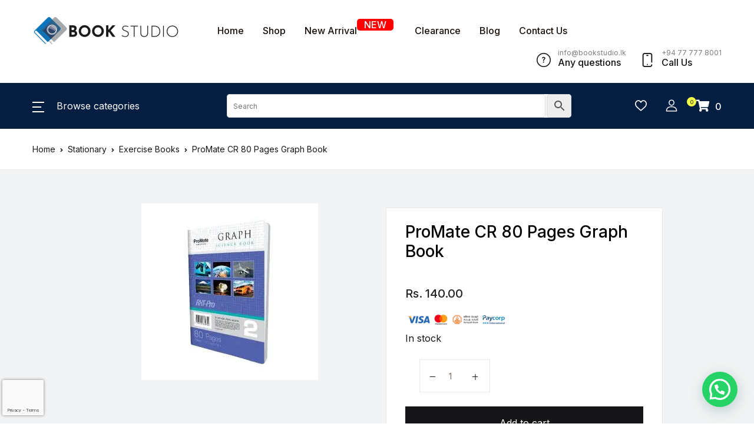

--- FILE ---
content_type: text/html; charset=UTF-8
request_url: https://bookstudio.lk/product/promate-cr-80-pages-graph-book/
body_size: 43402
content:
<!doctype html>
<html lang="en-US" prefix="og: https://ogp.me/ns#">
<head>
<meta charset="UTF-8">
<meta name="viewport" content="width=device-width, initial-scale=1, maximum-scale=2.0">
<meta name="google-site-verification" content="ametSQoZkNLk-r87YyTkmV9fwzWPlJS7ECuHRt01lDI" />
<link rel="profile" href="https://gmpg.org/xfn/11">

<!-- Google tag (gtag.js) -->
<script async src="https://www.googletagmanager.com/gtag/js?id=G-Q21VH7KQN1"></script>
<script>
  window.dataLayer = window.dataLayer || [];
  function gtag(){dataLayer.push(arguments);}
  gtag('js', new Date());

  gtag('config', 'G-Q21VH7KQN1');
</script>

<!-- Google Tag Manager -->
<script>(function(w,d,s,l,i){w[l]=w[l]||[];w[l].push({'gtm.start':
new Date().getTime(),event:'gtm.js'});var f=d.getElementsByTagName(s)[0],
j=d.createElement(s),dl=l!='dataLayer'?'&l='+l:'';j.async=true;j.src=
'https://www.googletagmanager.com/gtm.js?id='+i+dl;f.parentNode.insertBefore(j,f);
})(window,document,'script','dataLayer','GTM-P7XXG8DW');</script>
<!-- End Google Tag Manager -->
				<script>document.documentElement.className = document.documentElement.className + ' yes-js js_active js'</script>
				<script>window._wca = window._wca || [];</script>

<!-- Search Engine Optimization by Rank Math PRO - https://rankmath.com/ -->
<title>Buy ProMate CR 80 Pages Graph Book | Book Studio</title>
<meta name="description" content="SKU: BPFG0227 | ProMate CR 80 Pages Graph Book | Buy Books Online in Sri Lanka at BookStudio.lk Premier Online Bookshop"/>
<meta name="robots" content="follow, index, max-snippet:-1, max-video-preview:-1, max-image-preview:large"/>
<link rel="canonical" href="https://bookstudio.lk/product/promate-cr-80-pages-graph-book/" />
<meta property="og:locale" content="en_US" />
<meta property="og:type" content="product" />
<meta property="og:title" content="Buy ProMate CR 80 Pages Graph Book | Book Studio" />
<meta property="og:description" content="SKU: BPFG0227 | ProMate CR 80 Pages Graph Book | Buy Books Online in Sri Lanka at BookStudio.lk Premier Online Bookshop" />
<meta property="og:url" content="https://bookstudio.lk/product/promate-cr-80-pages-graph-book/" />
<meta property="og:site_name" content="BookStudio.lk" />
<meta property="og:updated_time" content="2025-02-18T13:05:07+05:30" />
<meta property="og:image" content="https://bookstudio.lk/wp-admin/admin-ajax.php?action=rank_math_overlay_thumb&id=5217&type=bookstudio&hash=b40be6466082815c843357a20300b0c2" />
<meta property="og:image:secure_url" content="https://bookstudio.lk/wp-admin/admin-ajax.php?action=rank_math_overlay_thumb&id=5217&type=bookstudio&hash=b40be6466082815c843357a20300b0c2" />
<meta property="og:image:width" content="600" />
<meta property="og:image:height" content="600" />
<meta property="og:image:alt" content="ProMate CR 80 Pages Graph Book" />
<meta property="og:image:type" content="image/jpeg" />
<meta property="product:price:amount" content="140" />
<meta property="product:price:currency" content="LKR" />
<meta property="product:availability" content="instock" />
<meta property="product:retailer_item_id" content="BPFG0227" />
<meta name="twitter:card" content="summary_large_image" />
<meta name="twitter:title" content="Buy ProMate CR 80 Pages Graph Book | Book Studio" />
<meta name="twitter:description" content="SKU: BPFG0227 | ProMate CR 80 Pages Graph Book | Buy Books Online in Sri Lanka at BookStudio.lk Premier Online Bookshop" />
<meta name="twitter:image" content="https://bookstudio.lk/wp-admin/admin-ajax.php?action=rank_math_overlay_thumb&id=5217&type=bookstudio&hash=b40be6466082815c843357a20300b0c2" />
<meta name="twitter:label1" content="Price" />
<meta name="twitter:data1" content="Rs.&nbsp;140.00" />
<meta name="twitter:label2" content="Availability" />
<meta name="twitter:data2" content="In stock" />
<script type="application/ld+json" class="rank-math-schema-pro">{"@context":"https://schema.org","@graph":[{"@type":"Place","@id":"https://bookstudio.lk/#place","geo":{"@type":"GeoCoordinates","latitude":"6.866953326882569","longitude":" 79.86303438066058"},"hasMap":"https://www.google.com/maps/search/?api=1&amp;query=6.866953326882569, 79.86303438066058","address":{"@type":"PostalAddress","streetAddress":"No 529","addressLocality":"Galle Road","addressRegion":"Colombo 06","postalCode":"00600","addressCountry":"Sri Lanka"}},{"@type":"Organization","@id":"https://bookstudio.lk/#organization","name":"BookStudio.lk","url":"https://bookstudio.lk","sameAs":["https://web.facebook.com/thebookstudiolk"],"email":"info@bookstudio.lk","address":{"@type":"PostalAddress","streetAddress":"No 529","addressLocality":"Galle Road","addressRegion":"Colombo 06","postalCode":"00600","addressCountry":"Sri Lanka"},"logo":{"@type":"ImageObject","@id":"https://bookstudio.lk/#logo","url":"https://bookstudio.lk/wp-content/uploads/2023/09/cropped-fav.png","contentUrl":"https://bookstudio.lk/wp-content/uploads/2023/09/cropped-fav.png","caption":"BookStudio.lk","inLanguage":"en-US","width":"512","height":"512"},"contactPoint":[{"@type":"ContactPoint","telephone":"+94777778001","contactType":"customer support"}],"location":{"@id":"https://bookstudio.lk/#place"}},{"@type":"WebSite","@id":"https://bookstudio.lk/#website","url":"https://bookstudio.lk","name":"BookStudio.lk","publisher":{"@id":"https://bookstudio.lk/#organization"},"inLanguage":"en-US"},{"@type":"ImageObject","@id":"https://bookstudio.lk/wp-content/uploads/2021/11/PROMATE-CR-GRAPH-80P.jpeg","url":"https://bookstudio.lk/wp-content/uploads/2021/11/PROMATE-CR-GRAPH-80P.jpeg","width":"600","height":"600","caption":"ProMate CR 80 Pages Graph Book","inLanguage":"en-US"},{"@type":"BreadcrumbList","@id":"https://bookstudio.lk/product/promate-cr-80-pages-graph-book/#breadcrumb","itemListElement":[{"@type":"ListItem","position":"1","item":{"@id":"https://bookstudio.lk","name":"Home"}},{"@type":"ListItem","position":"2","item":{"@id":"https://bookstudio.lk/product/promate-cr-80-pages-graph-book/","name":"ProMate CR 80 Pages Graph Book"}}]},{"@type":"ItemPage","@id":"https://bookstudio.lk/product/promate-cr-80-pages-graph-book/#webpage","url":"https://bookstudio.lk/product/promate-cr-80-pages-graph-book/","name":"Buy ProMate CR 80 Pages Graph Book | Book Studio","datePublished":"2021-12-12T18:36:46+05:30","dateModified":"2025-02-18T13:05:07+05:30","isPartOf":{"@id":"https://bookstudio.lk/#website"},"primaryImageOfPage":{"@id":"https://bookstudio.lk/wp-content/uploads/2021/11/PROMATE-CR-GRAPH-80P.jpeg"},"inLanguage":"en-US","breadcrumb":{"@id":"https://bookstudio.lk/product/promate-cr-80-pages-graph-book/#breadcrumb"}},{"@type":"Product","name":"Buy ProMate CR 80 Pages Graph Book | Book Studio","description":"SKU: BPFG0227 | ProMate CR 80 Pages Graph Book | Buy Books Online in Sri Lanka at BookStudio.lk Premier Online Bookshop","sku":"BPFG0227","category":"Stationary &gt; Exercise Books","mainEntityOfPage":{"@id":"https://bookstudio.lk/product/promate-cr-80-pages-graph-book/#webpage"},"offers":{"@type":"Offer","price":"140.00","priceCurrency":"LKR","priceValidUntil":"2027-12-31","availability":"https://schema.org/InStock","itemCondition":"NewCondition","url":"https://bookstudio.lk/product/promate-cr-80-pages-graph-book/","seller":{"@type":"Organization","@id":"https://bookstudio.lk/","name":"BookStudio.lk","url":"https://bookstudio.lk","logo":"https://bookstudio.lk/wp-content/uploads/2023/09/cropped-fav.png"},"priceSpecification":{"price":"140","priceCurrency":"LKR","valueAddedTaxIncluded":"false"}},"additionalProperty":[{"@type":"PropertyValue","name":"pa_brand","value":"ProMate"},{"@type":"PropertyValue","name":"pa_pages","value":"80 Pages"}],"@id":"https://bookstudio.lk/product/promate-cr-80-pages-graph-book/#richSnippet","image":{"@id":"https://bookstudio.lk/wp-content/uploads/2021/11/PROMATE-CR-GRAPH-80P.jpeg"}}]}</script>
<!-- /Rank Math WordPress SEO plugin -->

<link rel='dns-prefetch' href='//stats.wp.com' />
<link rel='dns-prefetch' href='//fonts.googleapis.com' />
<link rel="alternate" type="application/rss+xml" title="BookStudio.lk &raquo; Feed" href="https://bookstudio.lk/feed/" />
<link rel="alternate" type="application/rss+xml" title="BookStudio.lk &raquo; Comments Feed" href="https://bookstudio.lk/comments/feed/" />
<style type="text/css">.brave_popup{display:none}</style><script data-no-optimize="1"> var brave_popup_data = {}; var bravepop_emailValidation=false; var brave_popup_videos = {};  var brave_popup_formData = {};var brave_popup_adminUser = false; var brave_popup_pageInfo = {"type":"single","pageID":14668,"singleType":"product"};  var bravepop_emailSuggestions={};</script><script>
window._wpemojiSettings = {"baseUrl":"https:\/\/s.w.org\/images\/core\/emoji\/15.0.3\/72x72\/","ext":".png","svgUrl":"https:\/\/s.w.org\/images\/core\/emoji\/15.0.3\/svg\/","svgExt":".svg","source":{"concatemoji":"https:\/\/bookstudio.lk\/wp-includes\/js\/wp-emoji-release.min.js?ver=6.5.5"}};
/*! This file is auto-generated */
!function(i,n){var o,s,e;function c(e){try{var t={supportTests:e,timestamp:(new Date).valueOf()};sessionStorage.setItem(o,JSON.stringify(t))}catch(e){}}function p(e,t,n){e.clearRect(0,0,e.canvas.width,e.canvas.height),e.fillText(t,0,0);var t=new Uint32Array(e.getImageData(0,0,e.canvas.width,e.canvas.height).data),r=(e.clearRect(0,0,e.canvas.width,e.canvas.height),e.fillText(n,0,0),new Uint32Array(e.getImageData(0,0,e.canvas.width,e.canvas.height).data));return t.every(function(e,t){return e===r[t]})}function u(e,t,n){switch(t){case"flag":return n(e,"\ud83c\udff3\ufe0f\u200d\u26a7\ufe0f","\ud83c\udff3\ufe0f\u200b\u26a7\ufe0f")?!1:!n(e,"\ud83c\uddfa\ud83c\uddf3","\ud83c\uddfa\u200b\ud83c\uddf3")&&!n(e,"\ud83c\udff4\udb40\udc67\udb40\udc62\udb40\udc65\udb40\udc6e\udb40\udc67\udb40\udc7f","\ud83c\udff4\u200b\udb40\udc67\u200b\udb40\udc62\u200b\udb40\udc65\u200b\udb40\udc6e\u200b\udb40\udc67\u200b\udb40\udc7f");case"emoji":return!n(e,"\ud83d\udc26\u200d\u2b1b","\ud83d\udc26\u200b\u2b1b")}return!1}function f(e,t,n){var r="undefined"!=typeof WorkerGlobalScope&&self instanceof WorkerGlobalScope?new OffscreenCanvas(300,150):i.createElement("canvas"),a=r.getContext("2d",{willReadFrequently:!0}),o=(a.textBaseline="top",a.font="600 32px Arial",{});return e.forEach(function(e){o[e]=t(a,e,n)}),o}function t(e){var t=i.createElement("script");t.src=e,t.defer=!0,i.head.appendChild(t)}"undefined"!=typeof Promise&&(o="wpEmojiSettingsSupports",s=["flag","emoji"],n.supports={everything:!0,everythingExceptFlag:!0},e=new Promise(function(e){i.addEventListener("DOMContentLoaded",e,{once:!0})}),new Promise(function(t){var n=function(){try{var e=JSON.parse(sessionStorage.getItem(o));if("object"==typeof e&&"number"==typeof e.timestamp&&(new Date).valueOf()<e.timestamp+604800&&"object"==typeof e.supportTests)return e.supportTests}catch(e){}return null}();if(!n){if("undefined"!=typeof Worker&&"undefined"!=typeof OffscreenCanvas&&"undefined"!=typeof URL&&URL.createObjectURL&&"undefined"!=typeof Blob)try{var e="postMessage("+f.toString()+"("+[JSON.stringify(s),u.toString(),p.toString()].join(",")+"));",r=new Blob([e],{type:"text/javascript"}),a=new Worker(URL.createObjectURL(r),{name:"wpTestEmojiSupports"});return void(a.onmessage=function(e){c(n=e.data),a.terminate(),t(n)})}catch(e){}c(n=f(s,u,p))}t(n)}).then(function(e){for(var t in e)n.supports[t]=e[t],n.supports.everything=n.supports.everything&&n.supports[t],"flag"!==t&&(n.supports.everythingExceptFlag=n.supports.everythingExceptFlag&&n.supports[t]);n.supports.everythingExceptFlag=n.supports.everythingExceptFlag&&!n.supports.flag,n.DOMReady=!1,n.readyCallback=function(){n.DOMReady=!0}}).then(function(){return e}).then(function(){var e;n.supports.everything||(n.readyCallback(),(e=n.source||{}).concatemoji?t(e.concatemoji):e.wpemoji&&e.twemoji&&(t(e.twemoji),t(e.wpemoji)))}))}((window,document),window._wpemojiSettings);
</script>
<style id='wp-emoji-styles-inline-css'>

	img.wp-smiley, img.emoji {
		display: inline !important;
		border: none !important;
		box-shadow: none !important;
		height: 1em !important;
		width: 1em !important;
		margin: 0 0.07em !important;
		vertical-align: -0.1em !important;
		background: none !important;
		padding: 0 !important;
	}
</style>
<link rel='stylesheet' id='wp-block-library-css' href='https://bookstudio.lk/wp-includes/css/dist/block-library/style.min.css?ver=6.5.5' media='all' />
<style id='wp-block-library-inline-css'>
.has-text-align-justify{text-align:justify;}
</style>
<link rel='stylesheet' id='acfw-blocks-frontend-css' href='https://bookstudio.lk/wp-content/plugins/advanced-coupons-for-woocommerce-free/css/acfw-blocks-frontend.css?ver=4.6.0.2' media='all' />
<link rel='stylesheet' id='mediaelement-css' href='https://bookstudio.lk/wp-includes/js/mediaelement/mediaelementplayer-legacy.min.css?ver=4.2.17' media='all' />
<link rel='stylesheet' id='wp-mediaelement-css' href='https://bookstudio.lk/wp-includes/js/mediaelement/wp-mediaelement.min.css?ver=6.5.5' media='all' />
<link rel='stylesheet' id='wc-blocks-vendors-style-css' href='https://bookstudio.lk/wp-content/plugins/woocommerce/packages/woocommerce-blocks/build/wc-blocks-vendors-style.css?ver=7.2.2' media='all' />
<link rel='stylesheet' id='wc-blocks-style-css' href='https://bookstudio.lk/wp-content/plugins/woocommerce/packages/woocommerce-blocks/build/wc-blocks-style.css?ver=7.2.2' media='all' />
<style id='joinchat-button-style-inline-css'>
.wp-block-joinchat-button{border:none!important;text-align:center}.wp-block-joinchat-button figure{display:table;margin:0 auto;padding:0}.wp-block-joinchat-button figcaption{font:normal normal 400 .6em/2em var(--wp--preset--font-family--system-font,sans-serif);margin:0;padding:0}.wp-block-joinchat-button .joinchat-button__qr{background-color:#fff;border:6px solid #25d366;border-radius:30px;box-sizing:content-box;display:block;height:200px;margin:auto;overflow:hidden;padding:10px;width:200px}.wp-block-joinchat-button .joinchat-button__qr canvas,.wp-block-joinchat-button .joinchat-button__qr img{display:block;margin:auto}.wp-block-joinchat-button .joinchat-button__link{align-items:center;background-color:#25d366;border:6px solid #25d366;border-radius:30px;display:inline-flex;flex-flow:row nowrap;justify-content:center;line-height:1.25em;margin:0 auto;text-decoration:none}.wp-block-joinchat-button .joinchat-button__link:before{background:transparent var(--joinchat-ico) no-repeat center;background-size:100%;content:"";display:block;height:1.5em;margin:-.75em .75em -.75em 0;width:1.5em}.wp-block-joinchat-button figure+.joinchat-button__link{margin-top:10px}@media (orientation:landscape)and (min-height:481px),(orientation:portrait)and (min-width:481px){.wp-block-joinchat-button.joinchat-button--qr-only figure+.joinchat-button__link{display:none}}@media (max-width:480px),(orientation:landscape)and (max-height:480px){.wp-block-joinchat-button figure{display:none}}

</style>
<link rel='stylesheet' id='bwgb-style-css-css' href='https://bookstudio.lk/wp-content/plugins/bookwormgb/dist/frontend_blocks.css?ver=1.0.7' media='all' />
<style id='bwgb-style-css-inline-css'>
:root {
			--content-width: 980px;
		}
:root { --primary: #1076ba; --secondary: #161619; --gray: #f2f3f4;}
.components-panel__body > .components-panel__body-title svg.components-panel__icon {
	color: #1076ba;
}

svg.bwgb-bookwormgb-icon-gradient {
	fill: #1076ba !important;
}

.components-circular-option-picker .components-button[aria-label="Color: Primary"],
.components-circular-option-picker .components-button.is-pressed[aria-label="Color: Primary"] {
	color: #1076ba !important;
}


.editor-color-palette-control .component-color-indicator[aria-label$="Primary)"] {
	background: #1076ba !important;
}

.editor-styles-wrapper .bg-primary {
	background-color: #1076ba !important;

}

.editor-styles-wrapper .btn-primary:disabled{
	background-color: #1076ba;
	border-color: #1076ba;
}

.edit-post-header .components-button[aria-label="Bookworm Options"].is-pressed,
.edit-post-header .components-button[aria-label="Bookworm Options"].is-pressed:focus,
.edit-post-header .components-button[aria-label="Bookworm Options"].is-pressed:hover {
	background: #1076ba !important;
}

</style>
<link rel='stylesheet' id='wp-components-css' href='https://bookstudio.lk/wp-includes/css/dist/components/style.min.css?ver=6.5.5' media='all' />
<link rel='stylesheet' id='wp-preferences-css' href='https://bookstudio.lk/wp-includes/css/dist/preferences/style.min.css?ver=6.5.5' media='all' />
<link rel='stylesheet' id='wp-block-editor-css' href='https://bookstudio.lk/wp-includes/css/dist/block-editor/style.min.css?ver=6.5.5' media='all' />
<link rel='stylesheet' id='wp-reusable-blocks-css' href='https://bookstudio.lk/wp-includes/css/dist/reusable-blocks/style.min.css?ver=6.5.5' media='all' />
<link rel='stylesheet' id='wp-patterns-css' href='https://bookstudio.lk/wp-includes/css/dist/patterns/style.min.css?ver=6.5.5' media='all' />
<link rel='stylesheet' id='wp-editor-css' href='https://bookstudio.lk/wp-includes/css/dist/editor/style.min.css?ver=6.5.5' media='all' />
<link rel='stylesheet' id='kona-style-css-css' href='https://bookstudio.lk/wp-content/plugins/kona-instagram-feed-for-gutenberg/dist/blocks.style.build.css?ver=6.5.5' media='all' />
<style id='classic-theme-styles-inline-css'>
/*! This file is auto-generated */
.wp-block-button__link{color:#fff;background-color:#32373c;border-radius:9999px;box-shadow:none;text-decoration:none;padding:calc(.667em + 2px) calc(1.333em + 2px);font-size:1.125em}.wp-block-file__button{background:#32373c;color:#fff;text-decoration:none}
</style>
<style id='global-styles-inline-css'>
body{--wp--preset--color--black: #000000;--wp--preset--color--cyan-bluish-gray: #abb8c3;--wp--preset--color--white: #ffffff;--wp--preset--color--pale-pink: #f78da7;--wp--preset--color--vivid-red: #cf2e2e;--wp--preset--color--luminous-vivid-orange: #ff6900;--wp--preset--color--luminous-vivid-amber: #fcb900;--wp--preset--color--light-green-cyan: #7bdcb5;--wp--preset--color--vivid-green-cyan: #00d084;--wp--preset--color--pale-cyan-blue: #8ed1fc;--wp--preset--color--vivid-cyan-blue: #0693e3;--wp--preset--color--vivid-purple: #9b51e0;--wp--preset--color--primary: #1076ba;--wp--preset--color--secondary: #161619;--wp--preset--color--primary-green: #88cf00;--wp--preset--color--primary-yellow: #fced70;--wp--preset--color--info: #17a2b8;--wp--preset--color--yellow-darker: #ffbd00;--wp--preset--color--bg-gray-200: #f2f3f4;--wp--preset--color--primary-home-v-3: #041e42;--wp--preset--color--primary-indigo: #a200fc;--wp--preset--color--bg-white: #ffffff;--wp--preset--color--tangerine: #f79400;--wp--preset--color--tangerine-light: #faf4eb;--wp--preset--color--chili: #f01000;--wp--preset--color--chili-light: #f4e6e5;--wp--preset--color--carolina: #00cdef;--wp--preset--color--carolina-light: #e6f2f4;--wp--preset--color--punch: #ff8e8e;--wp--preset--color--bg-dark-1: #2d3942;--wp--preset--gradient--vivid-cyan-blue-to-vivid-purple: linear-gradient(135deg,rgba(6,147,227,1) 0%,rgb(155,81,224) 100%);--wp--preset--gradient--light-green-cyan-to-vivid-green-cyan: linear-gradient(135deg,rgb(122,220,180) 0%,rgb(0,208,130) 100%);--wp--preset--gradient--luminous-vivid-amber-to-luminous-vivid-orange: linear-gradient(135deg,rgba(252,185,0,1) 0%,rgba(255,105,0,1) 100%);--wp--preset--gradient--luminous-vivid-orange-to-vivid-red: linear-gradient(135deg,rgba(255,105,0,1) 0%,rgb(207,46,46) 100%);--wp--preset--gradient--very-light-gray-to-cyan-bluish-gray: linear-gradient(135deg,rgb(238,238,238) 0%,rgb(169,184,195) 100%);--wp--preset--gradient--cool-to-warm-spectrum: linear-gradient(135deg,rgb(74,234,220) 0%,rgb(151,120,209) 20%,rgb(207,42,186) 40%,rgb(238,44,130) 60%,rgb(251,105,98) 80%,rgb(254,248,76) 100%);--wp--preset--gradient--blush-light-purple: linear-gradient(135deg,rgb(255,206,236) 0%,rgb(152,150,240) 100%);--wp--preset--gradient--blush-bordeaux: linear-gradient(135deg,rgb(254,205,165) 0%,rgb(254,45,45) 50%,rgb(107,0,62) 100%);--wp--preset--gradient--luminous-dusk: linear-gradient(135deg,rgb(255,203,112) 0%,rgb(199,81,192) 50%,rgb(65,88,208) 100%);--wp--preset--gradient--pale-ocean: linear-gradient(135deg,rgb(255,245,203) 0%,rgb(182,227,212) 50%,rgb(51,167,181) 100%);--wp--preset--gradient--electric-grass: linear-gradient(135deg,rgb(202,248,128) 0%,rgb(113,206,126) 100%);--wp--preset--gradient--midnight: linear-gradient(135deg,rgb(2,3,129) 0%,rgb(40,116,252) 100%);--wp--preset--font-size--small: 13px;--wp--preset--font-size--medium: 20px;--wp--preset--font-size--large: 36px;--wp--preset--font-size--x-large: 42px;--wp--preset--spacing--20: 0.44rem;--wp--preset--spacing--30: 0.67rem;--wp--preset--spacing--40: 1rem;--wp--preset--spacing--50: 1.5rem;--wp--preset--spacing--60: 2.25rem;--wp--preset--spacing--70: 3.38rem;--wp--preset--spacing--80: 5.06rem;--wp--preset--shadow--natural: 6px 6px 9px rgba(0, 0, 0, 0.2);--wp--preset--shadow--deep: 12px 12px 50px rgba(0, 0, 0, 0.4);--wp--preset--shadow--sharp: 6px 6px 0px rgba(0, 0, 0, 0.2);--wp--preset--shadow--outlined: 6px 6px 0px -3px rgba(255, 255, 255, 1), 6px 6px rgba(0, 0, 0, 1);--wp--preset--shadow--crisp: 6px 6px 0px rgba(0, 0, 0, 1);}:where(.is-layout-flex){gap: 0.5em;}:where(.is-layout-grid){gap: 0.5em;}body .is-layout-flex{display: flex;}body .is-layout-flex{flex-wrap: wrap;align-items: center;}body .is-layout-flex > *{margin: 0;}body .is-layout-grid{display: grid;}body .is-layout-grid > *{margin: 0;}:where(.wp-block-columns.is-layout-flex){gap: 2em;}:where(.wp-block-columns.is-layout-grid){gap: 2em;}:where(.wp-block-post-template.is-layout-flex){gap: 1.25em;}:where(.wp-block-post-template.is-layout-grid){gap: 1.25em;}.has-black-color{color: var(--wp--preset--color--black) !important;}.has-cyan-bluish-gray-color{color: var(--wp--preset--color--cyan-bluish-gray) !important;}.has-white-color{color: var(--wp--preset--color--white) !important;}.has-pale-pink-color{color: var(--wp--preset--color--pale-pink) !important;}.has-vivid-red-color{color: var(--wp--preset--color--vivid-red) !important;}.has-luminous-vivid-orange-color{color: var(--wp--preset--color--luminous-vivid-orange) !important;}.has-luminous-vivid-amber-color{color: var(--wp--preset--color--luminous-vivid-amber) !important;}.has-light-green-cyan-color{color: var(--wp--preset--color--light-green-cyan) !important;}.has-vivid-green-cyan-color{color: var(--wp--preset--color--vivid-green-cyan) !important;}.has-pale-cyan-blue-color{color: var(--wp--preset--color--pale-cyan-blue) !important;}.has-vivid-cyan-blue-color{color: var(--wp--preset--color--vivid-cyan-blue) !important;}.has-vivid-purple-color{color: var(--wp--preset--color--vivid-purple) !important;}.has-black-background-color{background-color: var(--wp--preset--color--black) !important;}.has-cyan-bluish-gray-background-color{background-color: var(--wp--preset--color--cyan-bluish-gray) !important;}.has-white-background-color{background-color: var(--wp--preset--color--white) !important;}.has-pale-pink-background-color{background-color: var(--wp--preset--color--pale-pink) !important;}.has-vivid-red-background-color{background-color: var(--wp--preset--color--vivid-red) !important;}.has-luminous-vivid-orange-background-color{background-color: var(--wp--preset--color--luminous-vivid-orange) !important;}.has-luminous-vivid-amber-background-color{background-color: var(--wp--preset--color--luminous-vivid-amber) !important;}.has-light-green-cyan-background-color{background-color: var(--wp--preset--color--light-green-cyan) !important;}.has-vivid-green-cyan-background-color{background-color: var(--wp--preset--color--vivid-green-cyan) !important;}.has-pale-cyan-blue-background-color{background-color: var(--wp--preset--color--pale-cyan-blue) !important;}.has-vivid-cyan-blue-background-color{background-color: var(--wp--preset--color--vivid-cyan-blue) !important;}.has-vivid-purple-background-color{background-color: var(--wp--preset--color--vivid-purple) !important;}.has-black-border-color{border-color: var(--wp--preset--color--black) !important;}.has-cyan-bluish-gray-border-color{border-color: var(--wp--preset--color--cyan-bluish-gray) !important;}.has-white-border-color{border-color: var(--wp--preset--color--white) !important;}.has-pale-pink-border-color{border-color: var(--wp--preset--color--pale-pink) !important;}.has-vivid-red-border-color{border-color: var(--wp--preset--color--vivid-red) !important;}.has-luminous-vivid-orange-border-color{border-color: var(--wp--preset--color--luminous-vivid-orange) !important;}.has-luminous-vivid-amber-border-color{border-color: var(--wp--preset--color--luminous-vivid-amber) !important;}.has-light-green-cyan-border-color{border-color: var(--wp--preset--color--light-green-cyan) !important;}.has-vivid-green-cyan-border-color{border-color: var(--wp--preset--color--vivid-green-cyan) !important;}.has-pale-cyan-blue-border-color{border-color: var(--wp--preset--color--pale-cyan-blue) !important;}.has-vivid-cyan-blue-border-color{border-color: var(--wp--preset--color--vivid-cyan-blue) !important;}.has-vivid-purple-border-color{border-color: var(--wp--preset--color--vivid-purple) !important;}.has-vivid-cyan-blue-to-vivid-purple-gradient-background{background: var(--wp--preset--gradient--vivid-cyan-blue-to-vivid-purple) !important;}.has-light-green-cyan-to-vivid-green-cyan-gradient-background{background: var(--wp--preset--gradient--light-green-cyan-to-vivid-green-cyan) !important;}.has-luminous-vivid-amber-to-luminous-vivid-orange-gradient-background{background: var(--wp--preset--gradient--luminous-vivid-amber-to-luminous-vivid-orange) !important;}.has-luminous-vivid-orange-to-vivid-red-gradient-background{background: var(--wp--preset--gradient--luminous-vivid-orange-to-vivid-red) !important;}.has-very-light-gray-to-cyan-bluish-gray-gradient-background{background: var(--wp--preset--gradient--very-light-gray-to-cyan-bluish-gray) !important;}.has-cool-to-warm-spectrum-gradient-background{background: var(--wp--preset--gradient--cool-to-warm-spectrum) !important;}.has-blush-light-purple-gradient-background{background: var(--wp--preset--gradient--blush-light-purple) !important;}.has-blush-bordeaux-gradient-background{background: var(--wp--preset--gradient--blush-bordeaux) !important;}.has-luminous-dusk-gradient-background{background: var(--wp--preset--gradient--luminous-dusk) !important;}.has-pale-ocean-gradient-background{background: var(--wp--preset--gradient--pale-ocean) !important;}.has-electric-grass-gradient-background{background: var(--wp--preset--gradient--electric-grass) !important;}.has-midnight-gradient-background{background: var(--wp--preset--gradient--midnight) !important;}.has-small-font-size{font-size: var(--wp--preset--font-size--small) !important;}.has-medium-font-size{font-size: var(--wp--preset--font-size--medium) !important;}.has-large-font-size{font-size: var(--wp--preset--font-size--large) !important;}.has-x-large-font-size{font-size: var(--wp--preset--font-size--x-large) !important;}
.wp-block-navigation a:where(:not(.wp-element-button)){color: inherit;}
:where(.wp-block-post-template.is-layout-flex){gap: 1.25em;}:where(.wp-block-post-template.is-layout-grid){gap: 1.25em;}
:where(.wp-block-columns.is-layout-flex){gap: 2em;}:where(.wp-block-columns.is-layout-grid){gap: 2em;}
.wp-block-pullquote{font-size: 1.5em;line-height: 1.6;}
</style>
<link rel='stylesheet' id='continue-shopping-anywhere-css' href='https://bookstudio.lk/wp-content/plugins/continue-shopping-anywhere-for-woocommerce/public/css/continue-shopping-anywhere-public.css?ver=1.2.0' media='all' />
<link rel='stylesheet' id='mas-wc-brands-style-css' href='https://bookstudio.lk/wp-content/plugins/mas-woocommerce-brands/assets/css/style.css?ver=1.0.4' media='all' />
<link rel='stylesheet' id='novashare-css-css' href='https://bookstudio.lk/wp-content/plugins/novashare/css/style.min.css?ver=1.5.2' media='all' />
<link rel='stylesheet' id='rt-fontawsome-css' href='https://bookstudio.lk/wp-content/plugins/the-post-grid/assets/vendor/font-awesome/css/font-awesome.min.css?ver=7.5.0' media='all' />
<link rel='stylesheet' id='rt-tpg-css' href='https://bookstudio.lk/wp-content/plugins/the-post-grid/assets/css/thepostgrid.min.css?ver=7.5.0' media='all' />
<link rel='stylesheet' id='tp-woocommerce-product-tooltip-css' href='https://bookstudio.lk/wp-content/plugins/tp-product-tooltip/public/css/tp-woocommerce-product-tooltip-public.css?ver=1.0.4' media='all' />
<link rel='stylesheet' id='tp-woocommerce-product-tooltip-tp_animate-css' href='https://bookstudio.lk/wp-content/plugins/tp-product-tooltip/public/css/tp_animate.css?ver=1.0.4' media='all' />
<link rel='stylesheet' id='tp-woocommerce-product-tooltip-lity-css' href='https://bookstudio.lk/wp-content/plugins/tp-product-tooltip/public/css/lity.min.css?ver=1.0.4' media='all' />
<link rel='stylesheet' id='photoswipe-css' href='https://bookstudio.lk/wp-content/plugins/woocommerce/assets/css/photoswipe/photoswipe.min.css?ver=6.4.1' media='all' />
<link rel='stylesheet' id='photoswipe-default-skin-css' href='https://bookstudio.lk/wp-content/plugins/woocommerce/assets/css/photoswipe/default-skin/default-skin.min.css?ver=6.4.1' media='all' />
<style id='woocommerce-inline-inline-css'>
.woocommerce form .form-row .required { visibility: visible; }
</style>
<link rel='stylesheet' id='wcz-frontend-css' href='https://bookstudio.lk/wp-content/plugins/woocustomizer/assets/css/frontend.css?ver=2.4.2' media='all' />
<link rel='stylesheet' id='wt-import-export-for-woo-css' href='https://bookstudio.lk/wp-content/plugins/wt-import-export-for-woo/public/css/wt-import-export-for-woo-public.css?ver=1.0.2' media='all' />
<link rel='stylesheet' id='wt-smart-coupon-css' href='https://bookstudio.lk/wp-content/plugins/wt-smart-coupons-for-woocommerce/public/css/wt-smart-coupon-public.css?ver=1.3.8' media='all' />
<link rel='stylesheet' id='aws-pro-style-css' href='https://bookstudio.lk/wp-content/plugins/advanced-woo-search-pro/assets/css/common.min.css?ver=pro2.74' media='all' />
<link rel='stylesheet' id='wc-prl-css-css' href='https://bookstudio.lk/wp-content/plugins/woocommerce-product-recommendations/assets/css/frontend/woocommerce.css?ver=2.1.2' media='all' />
<link rel='stylesheet' id='yith_wcbm_badge_style-css' href='https://bookstudio.lk/wp-content/plugins/yith-woocommerce-badge-management-premium/assets/css/frontend.css?ver=2.21.0' media='all' />
<style id='yith_wcbm_badge_style-inline-css'>
.yith-wcbm-badge.yith-wcbm-badge-advanced.yith-wcbm-badge-39908 {
				top: 0; right: 0; 
				opacity: 100%;
				
				margin: -20px -20px -20px -20px;
				padding: 0px 0px 0px 0px;
				
			}@media only screen and (max-width: 768px) {
							.yith-wcbm-badge.yith-wcbm-badge-advanced.yith-wcbm-badge-39908{ 
							-ms-transform:  scale(0.6); -webkit-transform:  scale(0.6); transform:  scale(0.6);
							}
						}
				.yith-wcbm-badge.yith-wcbm-badge-advanced.yith-wcbm-badge-39908 {
				top: 0; right: 0; 
				opacity: 100%;
				
				margin: -20px -20px -20px -20px;
				padding: 0px 0px 0px 0px;
				
			}@media only screen and (max-width: 768px) {
							.yith-wcbm-badge.yith-wcbm-badge-advanced.yith-wcbm-badge-39908{ 
							-ms-transform:  scale(0.6); -webkit-transform:  scale(0.6); transform:  scale(0.6);
							}
						}
				.yith-wcbm-badge.yith-wcbm-badge-css.yith-wcbm-badge-39918 {
				bottom: 0; left: 0; 
				opacity: 100%;
				
				margin: 0% 0% 0% 0%;
				padding: 0px 0px 0px 0px;
				
			}@media only screen and (max-width: 768px) {
							.yith-wcbm-badge.yith-wcbm-badge-css.yith-wcbm-badge-39918{ 
							-ms-transform:  scale(0.75); -webkit-transform:  scale(0.75); transform:  scale(0.75);
							}
						}
				.yith-wcbm-badge.yith-wcbm-badge-css.yith-wcbm-badge-39918 {
				bottom: 0; left: 0; 
				opacity: 100%;
				
				margin: 0% 0% 0% 0%;
				padding: 0px 0px 0px 0px;
				
			}@media only screen and (max-width: 768px) {
							.yith-wcbm-badge.yith-wcbm-badge-css.yith-wcbm-badge-39918{ 
							-ms-transform:  scale(0.75); -webkit-transform:  scale(0.75); transform:  scale(0.75);
							}
						}
				
</style>
<link rel='stylesheet' id='yith-gfont-open-sans-css' href='https://bookstudio.lk/wp-content/plugins/yith-woocommerce-badge-management-premium/assets/fonts/open-sans/style.css?ver=2.21.0' media='all' />
<link rel='stylesheet' id='jquery-colorbox-css' href='https://bookstudio.lk/wp-content/plugins/yith-woocommerce-compare/assets/css/colorbox.css?ver=1.4.21' media='all' />
<link rel='stylesheet' id='fontawesome-css' href='https://bookstudio.lk/wp-content/themes/bookworm/assets/vendor/font-awesome/css/fontawesome-all.min.css?ver=1.0.7' media='all' />
<link rel='stylesheet' id='flaticon-css' href='https://bookstudio.lk/wp-content/themes/bookworm/assets/vendor/flaticon/font/flaticon.css?ver=1.0.7' media='all' />
<link rel='stylesheet' id='animate-css' href='https://bookstudio.lk/wp-content/themes/bookworm/assets/vendor/animate.css/animate.css?ver=1.0.7' media='all' />
<link rel='stylesheet' id='bootstrap-select-css' href='https://bookstudio.lk/wp-content/themes/bookworm/assets/vendor/bootstrap-select/dist/css/bootstrap-select.min.css?ver=1.0.7' media='all' />
<link rel='stylesheet' id='slick-css' href='https://bookstudio.lk/wp-content/themes/bookworm/assets/vendor/slick-carousel/slick/slick.css?ver=1.0.7' media='all' />
<link rel='stylesheet' id='m-custom-scrollbar-css' href='https://bookstudio.lk/wp-content/themes/bookworm/assets/vendor/malihu-custom-scrollbar-plugin/jquery.mCustomScrollbar.css?ver=1.0.7' media='all' />
<link rel='stylesheet' id='fancybox-css' href='https://bookstudio.lk/wp-content/themes/bookworm/assets/vendor/fancybox/jquery.fancybox.css?ver=1.0.7' media='all' />
<link rel='stylesheet' id='cubeportfolio-css' href='https://bookstudio.lk/wp-content/themes/bookworm/assets/vendor/cubeportfolio/css/cubeportfolio.min.css?ver=1.0.7' media='all' />
<link rel='stylesheet' id='bookworm-icons-css' href='https://bookstudio.lk/wp-content/themes/bookworm/assets/css/bookworm-icons.css?ver=1.0.7' media='screen' />
<link rel='stylesheet' id='bookworm-style-css' href='https://bookstudio.lk/wp-content/themes/bookworm/style.css?ver=1.0.7' media='all' />
<link rel='stylesheet' id='bookworm-color-css' href='https://bookstudio.lk/wp-content/themes/bookworm/assets/css/colors/red.css?ver=1.0.7' media='all' />
<style id='bookworm-color-inline-css'>
:root { --primary: #1076ba; --secondary: #161619; --gray: #f2f3f4; }
/*
 * Primary Color
 */


.vertical-menu  .dropdown-toggle:hover,
.vertical-menu  .dropdown-toggle.active,
.select-hover:hover,
.text-primary,
.single-product .summary .yith-wcwl-add-to-wishlist .yith-wcwl-wishlistaddedbrowse a, 
.single-product .summary .yith-wcwl-add-to-wishlist .yith-wcwl-wishlistexistsbrowse a,
.has-primary-color   {
    color: #1076ba !important;
}

a,
footer .bootstrap-select .dropdown-menu .dropdown-item:hover,
.topbar .dropdown-menu .dropdown-item:hover,
.list-group .active > .list-group-item,
.list-group-flush .list-group-item.active,
.shop_table.cart tbody .product-name a:not(.d-block):hover,
.h-primary:hover,
.widget-content > ul a:hover, 
.widget-content > ul a:focus, 
footer .widget > ul a:hover, 
footer .widget > ul a:focus, 
.blog-sidebar .widget > ul a:hover, 
.blog-sidebar .widget > ul a:focus, 
.widget-area .widget > ul a:hover, 
.widget-area .widget > ul a:focus,
.btn-outline-primary, 
.single-product .related.products .yith-wcwl-add-to-wishlist .yith-wcwl-wishlistaddedbrowse a, 
.single-product .related.products .yith-wcwl-add-to-wishlist .yith-wcwl-wishlistexistsbrowse a, 
.single-product .upsells.products .yith-wcwl-add-to-wishlist a,
.widget_nav_menu .menu a:hover,
.sub-menu a:hover,
.widget_nav_menu .menu a:focus,
.sub-menu a:focus,
.widget-content > ul a:hover,
footer .widget > ul a:hover,
.blog-sidebar .widget > ul a:hover,
.widget-area .widget > ul a:hover,
.widget-content > ul a:focus,
footer .widget > ul a:focus,
.blog-sidebar .widget > ul a:focus,
.widget-area .widget > ul a:focus,
.site-footer_v5-alt .widget > ul a:hover, 
.site-footer_v5-alt .widget > ul a:focus, 
.site-footer_v5-alt .widget .menu a:hover, 
.site-footer_v5-alt .widget .menu a:focus, 
.site-footer_v5-alt .widget .sub-menu a:hover, 
.site-footer_v5-alt .widget .sub-menu a:focus,
ul.products li.product .yith-wcwl-add-to-wishlist .yith-wcwl-wishlistaddedbrowse a:not(:hover),
ul.products li.product .yith-wcwl-add-to-wishlist .yith-wcwl-wishlistexistsbrowse a:not(:hover),
.products .product__hover .yith-wcwl-add-to-wishlist .yith-wcwl-wishlistaddedbrowse a:not(:hover),
.products .product__hover .yith-wcwl-add-to-wishlist .yith-wcwl-wishlistexistsbrowse a:not(:hover),
.product__hover  .yith-wcwl-add-to-wishlist .yith-wcwl-wishlistaddedbrowse a:not(:hover),
.product__hover  .yith-wcwl-add-to-wishlist .yith-wcwl-wishlistexistsbrowse a:not(:hover) {
	color: #1076ba;
}

a:hover,
h1 > a:hover, h2 > a:hover, 
h3 > a:hover, h4 > a:hover, 
h5 > a:hover, h6 > a:hover, 
.h1 > a:hover, .h2 > a:hover, 
.h3 > a:hover, .h4 > a:hover, 
.h5 > a:hover, .h6 > a:hover {
	color: #0167ab;
}

.add-to-compare-link:hover,
.add-to-compare-link:focus,
.sidebar .widget.widget_rating_filter .widget-content ul li.chosen a:before,
.btn-outline-primary:hover, 
.single-product .related.products .yith-wcwl-add-to-wishlist a:hover, 
.single-product .upsells.products .yith-wcwl-add-to-wishlist a:hover, 
ul.products li.product .yith-wcwl-add-to-wishlist .yith-wcwl-wishlistaddedbrowse a:hover, 
ul.products li.product .yith-wcwl-add-to-wishlist .yith-wcwl-wishlistexistsbrowse a:hover,
.progress-bar,
.btn-primary:disabled,
ul.products li.product .yith-wcwl-add-to-wishlist .yith-wcwl-add-button a:hover,
.product__hover .yith-wcwl-add-to-wishlist .yith-wcwl-add-button a:hover,
ul.products li.product .yith-wcwl-add-to-wishlist .yith-wcwl-add-button a:focus,
.product__hover .yith-wcwl-add-to-wishlist .yith-wcwl-add-button a:focus,
ul.products li.product .yith-wcwl-add-to-wishlist .yith-wcwl-wishlistaddedbrowse a:not(:disabled):not(.disabled):active,
.product__hover .yith-wcwl-add-to-wishlist .yith-wcwl-add-button a:not(:disabled):not(.disabled):active,
ul.products li.product .yith-wcwl-add-to-wishlist .yith-wcwl-add-button a:not(:disabled):not(.disabled):active,
.product__hover .yith-wcwl-add-to-wishlist .yith-wcwl-add-button a:not(:disabled):not(.disabled):active,
ul.products li.product .yith-wcwl-add-to-wishlist .yith-wcwl-add-button a:hover,
ul.products li.product .yith-wcwl-add-to-wishlist .yith-wcwl-wishlistaddedbrowse a:hover,
ul.products li.product .yith-wcwl-add-to-wishlist .yith-wcwl-wishlistexistsbrowse a:hover,
.products .product__hover .yith-wcwl-add-to-wishlist .yith-wcwl-add-button a:hover,
.products .product__hover .yith-wcwl-add-to-wishlist .yith-wcwl-wishlistaddedbrowse a:hover,
.products .product__hover .yith-wcwl-add-to-wishlist .yith-wcwl-wishlistexistsbrowse a:hover,
.product__hover  .yith-wcwl-add-to-wishlist .yith-wcwl-add-button a:hover,
.product__hover  .yith-wcwl-add-to-wishlist .yith-wcwl-wishlistaddedbrowse a:hover,
.product__hover  .yith-wcwl-add-to-wishlist .yith-wcwl-wishlistexistsbrowse a:hover {
	background: #1076ba;
	color: #fff;
}

.btn-primary,
.single-product .related.products .yith-wcwl-add-to-wishlist a:not(:disabled):not(.disabled):active,
ul.products li.product .yith-wcwl-add-to-wishlist .yith-wcwl-wishlistaddedbrowse a:not(:disabled):not(.disabled):active {
    background-color: #1076ba;
}

.bg-primary ,
.has-primary-background-color{
	background-color: #1076ba !important;
}

.progress {
	background-color: #248ace;
}

.add-to-compare-link:hover,
.add-to-compare-link:focus,
.sidebar .widget.widget_rating_filter .widget-content ul li.chosen a:before,
.btn-outline-primary, 
.single-product .related.products .yith-wcwl-add-to-wishlist a, 
.single-product .upsells.products .yith-wcwl-add-to-wishlist a, 
ul.products li.product .yith-wcwl-add-to-wishlist .yith-wcwl-wishlistaddedbrowse a, 
ul.products li.product .yith-wcwl-add-to-wishlist .yith-wcwl-wishlistexistsbrowse a,
.btn-outline-primary:hover, 
.single-product .related.products .yith-wcwl-add-to-wishlist a:hover, 
.single-product .upsells.products .yith-wcwl-add-to-wishlist a:hover, 
ul.products li.product .yith-wcwl-add-to-wishlist .yith-wcwl-wishlistaddedbrowse a:hover, 
ul.products li.product .yith-wcwl-add-to-wishlist .yith-wcwl-wishlistexistsbrowse a:hover,
.btn-primary,
.single-product .related.products .yith-wcwl-add-to-wishlist a:not(:disabled):not(.disabled):active,
ul.products li.product .yith-wcwl-add-to-wishlist .yith-wcwl-wishlistaddedbrowse a:not(:disabled):not(.disabled):active,
.btn-primary:disabled,
ul.products li.product .yith-wcwl-add-to-wishlist .yith-wcwl-add-button a:hover,
.product__hover .yith-wcwl-add-to-wishlist .yith-wcwl-add-button a:hover,
ul.products li.product .yith-wcwl-add-to-wishlist .yith-wcwl-add-button a:focus,
.product__hover .yith-wcwl-add-to-wishlist .yith-wcwl-add-button a:focus,
ul.products li.product .yith-wcwl-add-to-wishlist .yith-wcwl-wishlistaddedbrowse a:not(:disabled):not(.disabled):active,
.product__hover .yith-wcwl-add-to-wishlist .yith-wcwl-add-button a:not(:disabled):not(.disabled):active,
ul.products li.product .yith-wcwl-add-to-wishlist .yith-wcwl-add-button a:not(:disabled):not(.disabled):active,
.product__hover .yith-wcwl-add-to-wishlist .yith-wcwl-add-button a:not(:disabled):not(.disabled):active,
ul.products li.product .yith-wcwl-add-to-wishlist .yith-wcwl-add-button a,
ul.products li.product .yith-wcwl-add-to-wishlist .yith-wcwl-wishlistaddedbrowse a,
ul.products li.product .yith-wcwl-add-to-wishlist .yith-wcwl-wishlistexistsbrowse a,
.products .product__hover .yith-wcwl-add-to-wishlist .yith-wcwl-add-button a,
.products .product__hover .yith-wcwl-add-to-wishlist .yith-wcwl-wishlistaddedbrowse a,
.products .product__hover .yith-wcwl-add-to-wishlist .yith-wcwl-wishlistexistsbrowse a,
.product__hover  .yith-wcwl-add-to-wishlist .yith-wcwl-add-button a,
.product__hover  .yith-wcwl-add-to-wishlist .yith-wcwl-wishlistaddedbrowse a,
.product__hover  .yith-wcwl-add-to-wishlist .yith-wcwl-wishlistexistsbrowse a,
ul.products li.product .yith-wcwl-add-to-wishlist .yith-wcwl-add-button a:hover,
ul.products li.product .yith-wcwl-add-to-wishlist .yith-wcwl-wishlistaddedbrowse a:hover,
ul.products li.product .yith-wcwl-add-to-wishlist .yith-wcwl-wishlistexistsbrowse a:hover,
.products .product__hover .yith-wcwl-add-to-wishlist .yith-wcwl-add-button a:hover,
.products .product__hover .yith-wcwl-add-to-wishlist .yith-wcwl-wishlistaddedbrowse a:hover,
.products .product__hover .yith-wcwl-add-to-wishlist .yith-wcwl-wishlistexistsbrowse a:hover,
.product__hover  .yith-wcwl-add-to-wishlist .yith-wcwl-add-button a:hover,
.product__hover  .yith-wcwl-add-to-wishlist .yith-wcwl-wishlistaddedbrowse a:hover,
.product__hover  .yith-wcwl-add-to-wishlist .yith-wcwl-wishlistexistsbrowse a:hover {
	border-color: #1076ba;
}

.products .product__space-primary:hover {
	border-color: #1076ba !important;
}

.zeynep ul > li > a:not(.btn):hover {
	background-color: rgba(16, 118, 186, .04);
}

.zeynep .submenu-header {
	background-color: rgba(16, 118, 186, .1);
}

.btn-outline-primary {
	color: #1076ba;
	border-color:  #1076ba;
}
.fill-primary {
    fill:  #1076ba;
}

.btn-primary:hover,
.btn-primary:not(:disabled):not(.disabled):active, 
.btn-primary:not(:disabled):not(.disabled).active,
.show > .btn-primary.dropdown-toggles,
.btn-primary:focus {
	background-color: #0167ab;
	border-color: #0167ab;
}

.btn-outline-primary:not(:disabled):not(.disabled):active, 
.btn-outline-primary:not(:disabled):not(.disabled).active,
 .show > .btn-outline-primary.dropdown-toggle {
 	background-color: #1076ba;
	border-color: #1076ba;
 }

.btn-primary:not(:disabled):not(.disabled):active:focus, 
.btn-primary:not(:disabled):not(.disabled).active:focus, 
.show > .btn-primary.dropdown-toggle:focus,
.btn-primary:focus,
.btn-outline-primary:focus,
.btn-outline-primary:not(:disabled):not(.disabled):active:focus,
.btn-outline-primary:not(:disabled):not(.disabled).active:focus, 
.show > .btn-outline-primary.dropdown-toggle:focus,
.single-product .related.products .yith-wcwl-add-to-wishlist a:focus,
.single-product .related.products .yith-wcwl-add-to-wishlist a:not(:disabled):not(.disabled):active:focus,
ul.products li.product .yith-wcwl-add-to-wishlist .yith-wcwl-add-button a:focus,
.product__hover .yith-wcwl-add-to-wishlist .yith-wcwl-add-button a:focus,
ul.products li.product .yith-wcwl-add-to-wishlist .yith-wcwl-add-button a:not(:disabled):not(.disabled):active:focus,
.product__hover .yith-wcwl-add-to-wishlist .yith-wcwl-add-button a:not(:disabled):not(.disabled):active:focus,
ul.products li.product .yith-wcwl-add-to-wishlist .yith-wcwl-add-button a:focus,
ul.products li.product .yith-wcwl-add-to-wishlist .yith-wcwl-wishlistaddedbrowse a:focus,
ul.products li.product .yith-wcwl-add-to-wishlist .yith-wcwl-wishlistexistsbrowse a:focus,
.products .product__hover .yith-wcwl-add-to-wishlist .yith-wcwl-add-button a:focus,
.products .product__hover .yith-wcwl-add-to-wishlist .yith-wcwl-wishlistaddedbrowse a:focus,
.products .product__hover .yith-wcwl-add-to-wishlist .yith-wcwl-wishlistexistsbrowse a:focus,
.product__hover  .yith-wcwl-add-to-wishlist .yith-wcwl-add-button a:focus,
.product__hover  .yith-wcwl-add-to-wishlist .yith-wcwl-wishlistaddedbrowse a:focus,
.product__hover  .yith-wcwl-add-to-wishlist .yith-wcwl-wishlistexistsbrowse a:focus {
	box-shadow: 0 0 0 0.2rem rgba(16, 118, 186, 0.5);

}

/*
 * Secondary Color
 */

.btn-outline-dark {
    color: #161619;
}

.has-secondary-color { color: #161619 !important; }
.has-secondary-background-color { background-color: #161619 !important; }

.site-footer--v1 .footer-before-content div.wpforms-container-full .wpforms-form button[type="submit"], 
.site-footer_v3 .footer-before-content div.wpforms-container-full .wpforms-form button[type="submit"], .site-footer_v5.site-footer_v6-alt .footer-before-content div.wpforms-container-full .wpforms-form button[type="submit"], .site-footer_v8 .footer-before-content div.wpforms-container-full .wpforms-form button[type="submit"], 
.site-footer_v10 .footer-before-content div.wpforms-container-full .wpforms-form button[type="submit"], .site-footer_v9.bg-punch-light .footer-before-content div.wpforms-container-full .wpforms-form button[type="submit"],
.btn-dark, 
.woocommerce-MyAccount-content .button, 
.single_add_to_cart_button, 
.yith-wcwl-form.wishlist-fragment .hidden-title-form input[type="submit"], 
.wp-block-button .wp-block-button__link,
.badge-primary-home-v3,
.disabled.single_add_to_cart_button {
	background: #161619;
	color: #fff;
}

.pagination .page-item.active .page-link,
.btn-dark,
.btn-outline-dark:hover,
.u-slick__arrow:hover,
.pagination .page-item .page-link:hover,
.single_add_to_cart_button:not(:hover), 
.yith-wcwl-form.wishlist-fragment .hidden-title-form input:not(:hover)[type="submit"], 
.woocommerce-MyAccount-content .button:not(:hover), 
.wp-block-button .wp-block-button__link:not(:hover), 
#wpsl-wrap .wpsl-search input:not(:hover)[type="submit"] {
	background-color: #161619;
	color: #fff;
}

.bg-dark,
.widget_price_filter .price_slider_amount .button {
	background-color: #161619 !important;
	color: #fff;

}

.site-footer--v1 .footer-before-content div.wpforms-container-full .wpforms-form button[type="submit"], 
.site-footer_v3 .footer-before-content div.wpforms-container-full .wpforms-form button[type="submit"],
.site-footer_v5.site-footer_v6-alt .footer-before-content div.wpforms-container-full .wpforms-form button[type="submit"], .site-footer_v8 .footer-before-content div.wpforms-container-full .wpforms-form button[type="submit"], 
.site-footer_v10 .footer-before-content div.wpforms-container-full .wpforms-form button[type="submit"], .site-footer_v9.bg-punch-light .footer-before-content div.wpforms-container-full .wpforms-form button[type="submit"],
.pagination .page-item.active .page-link,
.btn-dark,
.products .product:not(.product__card):not(.product__no-border):not(.product__list):not(.product__space):hover,
.bk-tabs li.active a,
.btn-outline-dark:hover,
.u-slick__arrow:hover,
.woocommerce-MyAccount-content .button, 
.single_add_to_cart_button, 
.yith-wcwl-form.wishlist-fragment .hidden-title-form input[type="submit"], 
.wp-block-button .wp-block-button__link,
.woocommerce-MyAccount-content .button:hover,
.single_add_to_cart_button:hover, 
.yith-wcwl-form.wishlist-fragment .hidden-title-form input[type="submit"]:hover, 
.wp-block-button .wp-block-button__link:hover,
.pagination .page-item .page-link:hover,
footer .bootstrap-select .dropdown-menu,
.disabled.single_add_to_cart_button,
.single_add_to_cart_button:not(:hover), 
.yith-wcwl-form.wishlist-fragment .hidden-title-form input:not(:hover)[type="submit"], 
.woocommerce-MyAccount-content .button:not(:hover), 
.wp-block-button .wp-block-button__link:not(:hover), 
#wpsl-wrap .wpsl-search input:not(:hover)[type="submit"] {
	border-color: #161619;
}

.btn-dark:hover,
.btn-dark:focus,
.woocommerce-MyAccount-content .button:hover,
.single_add_to_cart_button:hover, 
.yith-wcwl-form.wishlist-fragment .hidden-title-form input[type="submit"]:hover, 
.wp-block-button .wp-block-button__link:hover,
.btn-dark:not(:disabled):not(.disabled):active,
.woocommerce-MyAccount-content .focus.button, 
.focus.single_add_to_cart_button, 
.yith-wcwl-form.wishlist-fragment .hidden-title-form input.focus[type="submit"], 
.wp-block-button .focus.wp-block-button__link,

.btn-dark:not(:disabled):not(.disabled):active, 
.woocommerce-MyAccount-content .button:not(:disabled):not(.disabled):active, .single_add_to_cart_button:not(:disabled):not(.disabled):active, 
.yith-wcwl-form.wishlist-fragment .hidden-title-form input:not(:disabled):not(.disabled):active[type="submit"], 
.wp-block-button .wp-block-button__link:not(:disabled):not(.disabled):active, 
.btn-dark:not(:disabled):not(.disabled).active,
 .woocommerce-MyAccount-content .button:not(:disabled):not(.disabled).active, .single_add_to_cart_button:not(:disabled):not(.disabled).active, 
 .yith-wcwl-form.wishlist-fragment .hidden-title-form input:not(:disabled):not(.disabled).active[type="submit"], 
 .wp-block-button .wp-block-button__link:not(:disabled):not(.disabled).active, 
 .show > .btn-dark.dropdown-toggle, 
 .woocommerce-MyAccount-content .show > .dropdown-toggle.button, 
 .show > .dropdown-toggle.single_add_to_cart_button, 
 .yith-wcwl-form.wishlist-fragment .hidden-title-form .show > input.dropdown-toggle[type="submit"], 
 .wp-block-button .show > .dropdown-toggle.wp-block-button__link {
	background-color: #0f0f12;
	color: #fff;
}

.btn-dark:hover,
.btn-dark:focus,
.btn-outline-dark,
.btn-dark:not(:disabled):not(.disabled):active,
.woocommerce-MyAccount-content .button:focus, 
.single_add_to_cart_button:focus, 
.yith-wcwl-form.wishlist-fragment .hidden-title-form input:focus[type="submit"], 
.wp-block-button .wp-block-button__link:focus, 
.woocommerce-MyAccount-content .focus.button, 
.focus.single_add_to_cart_button, 
.yith-wcwl-form.wishlist-fragment .hidden-title-form input.focus[type="submit"], 
.wp-block-button .focus.wp-block-button__link,

.btn-dark:not(:disabled):not(.disabled):active, 
.woocommerce-MyAccount-content .button:not(:disabled):not(.disabled):active, .single_add_to_cart_button:not(:disabled):not(.disabled):active, 
.yith-wcwl-form.wishlist-fragment .hidden-title-form input:not(:disabled):not(.disabled):active[type="submit"], 
.wp-block-button .wp-block-button__link:not(:disabled):not(.disabled):active, 
.btn-dark:not(:disabled):not(.disabled).active,
 .woocommerce-MyAccount-content .button:not(:disabled):not(.disabled).active, .single_add_to_cart_button:not(:disabled):not(.disabled).active, 
 .yith-wcwl-form.wishlist-fragment .hidden-title-form input:not(:disabled):not(.disabled).active[type="submit"], 
 .wp-block-button .wp-block-button__link:not(:disabled):not(.disabled).active, 
 .show > .btn-dark.dropdown-toggle, 
 .woocommerce-MyAccount-content .show > .dropdown-toggle.button, 
 .show > .dropdown-toggle.single_add_to_cart_button, 
 .yith-wcwl-form.wishlist-fragment .hidden-title-form .show > input.dropdown-toggle[type="submit"], 
 .wp-block-button .show > .dropdown-toggle.wp-block-button__link {
	border-color: #0f0f12;
}

.products .product:not(.product__card):not(.product__no-border):not(.product__list):not(.product__space):hover::after, 
.products .product:not(.product__card):not(.product__no-border):not(.product__list):not(.product__space):hover::before,
.u-slick__pagination li.slick-active span,
.widget_price_filter .ui-slider .ui-slider-handle,
.widget_price_filter .ui-slider .ui-slider-range {
	background-color: #161619;
}


.btn-dark.focus,
.btn-dark:not(:disabled):not(.disabled):active,
.woocommerce-MyAccount-content .button:focus, 
.single_add_to_cart_button:focus,
.yith-wcwl-form.wishlist-fragment .hidden-title-form input:focus[type="submit"], 
.wp-block-button .wp-block-button__link:focus,  
.woocommerce-MyAccount-content .focus.button, 
.focus.single_add_to_cart_button, 
.yith-wcwl-form.wishlist-fragment .hidden-title-form input.focus[type="submit"], 
.wp-block-button .focus.wp-block-button__link {
	box-shadow: 0 0 0 0.2rem rgba(22, 22, 25, 0.5);
}

.border-gray-900{
	border-color: #161619 !important;
}

.u-slick__pagination li.slick-active {
	border: 2px solid #161619 !important;

}

.bg-black {
	background-color: #0c0c0f;
	color:  #fff;
}

/*
 * Gray Color
 */
.bg-gray-200 {
	background-color: #f2f3f4;
}

.bg-punch-light,
.bg-focus__1:focus {
	background-color: #f2f3f4 !important;
}



</style>
<link rel='stylesheet' id='bookworm-fonts-css' href='https://fonts.googleapis.com/css2?family=Inter:wght@400;500;700&#038;display=swap' media='all' />
<link rel='stylesheet' id='joinchat-css' href='https://bookstudio.lk/wp-content/plugins/creame-whatsapp-me/public/css/joinchat.min.css?ver=5.0.15' media='all' />
<style id='wcz-customizer-custom-css-inline-css'>
div.wcz-new-product-badge span{background-color:#ff1919;color:#FFFFFF !important;}.single-product section.related.products{display:none !important;}body.single-product.wcz-woocommerce div.product .product_title{font-size:28px !important;color:#000000 !important;}body.single-product.wcz-woocommerce div.product p.price{font-size:20px !important;}body.single-product.wcz-woocommerce div.product p.price,
					body.single-product.wcz-woocommerce div.product .woocommerce-variation-price span.price{color:#222222 !important;}
</style>
<link rel='stylesheet' id='bookworm-child-style-css' href='https://bookstudio.lk/wp-content/themes/bookworm-child/style.css?ver=1.0.7' media='all' />
<link rel='stylesheet' id='wc-bundle-style-css' href='https://bookstudio.lk/wp-content/plugins/woocommerce-product-bundles/assets/css/frontend/woocommerce.css?ver=6.15.5' media='all' />
<link rel='stylesheet' id='cwginstock_frontend_css-css' href='https://bookstudio.lk/wp-content/plugins/back-in-stock-notifier-for-woocommerce/assets/css/frontend.min.css?ver=5.0.1' media='' />
<link rel='stylesheet' id='cwginstock_bootstrap-css' href='https://bookstudio.lk/wp-content/plugins/back-in-stock-notifier-for-woocommerce/assets/css/bootstrap.min.css?ver=5.0.1' media='' />
<link rel='stylesheet' id='cwginstock_phone_css-css' href='https://bookstudio.lk/wp-content/plugins/back-in-stock-notifier-for-woocommerce/assets/css/intlTelInput.min.css?ver=5.0.1' media='' />
<link rel='stylesheet' id='jetpack_css-css' href='https://bookstudio.lk/wp-content/plugins/jetpack/css/jetpack.css?ver=10.8' media='all' />
<!--n2css--><!--n2js--><script src="https://bookstudio.lk/wp-includes/js/jquery/jquery.min.js?ver=3.7.1" id="jquery-core-js"></script>
<script src="https://bookstudio.lk/wp-includes/js/jquery/jquery-migrate.min.js?ver=3.4.1" id="jquery-migrate-js"></script>
<script src="https://bookstudio.lk/wp-includes/js/dist/vendor/wp-polyfill-inert.min.js?ver=3.1.2" id="wp-polyfill-inert-js"></script>
<script src="https://bookstudio.lk/wp-includes/js/dist/vendor/regenerator-runtime.min.js?ver=0.14.0" id="regenerator-runtime-js"></script>
<script src="https://bookstudio.lk/wp-includes/js/dist/vendor/wp-polyfill.min.js?ver=3.15.0" id="wp-polyfill-js"></script>
<script src="https://bookstudio.lk/wp-includes/js/dist/vendor/react.min.js?ver=18.2.0" id="react-js"></script>
<script src="https://bookstudio.lk/wp-includes/js/dist/vendor/react-dom.min.js?ver=18.2.0" id="react-dom-js"></script>
<script src="https://bookstudio.lk/wp-includes/js/dist/escape-html.min.js?ver=6561a406d2d232a6fbd2" id="wp-escape-html-js"></script>
<script src="https://bookstudio.lk/wp-includes/js/dist/element.min.js?ver=cb762d190aebbec25b27" id="wp-element-js"></script>
<script src="https://bookstudio.lk/wp-content/themes/bookworm/assets/vendor/slick-carousel/slick/slick.min.js?ver=1.0.7" id="slick-js"></script>
<script src="https://bookstudio.lk/wp-content/themes/bookworm/assets/vendor/popper.js/dist/umd/popper.min.js?ver=1.0.7" id="popper-js"></script>
<script src="https://bookstudio.lk/wp-content/themes/bookworm/assets/vendor/bootstrap/bootstrap.min.js?ver=1.0.7" id="bootstrap-js"></script>
<script src="https://bookstudio.lk/wp-content/themes/bookworm/assets/js/hs.core.js?ver=1.0.7" id="hs-core-js"></script>
<script src="https://bookstudio.lk/wp-content/themes/bookworm/assets/js/components/hs.slick-carousel.js?ver=1.0.7" id="hs-slick-carousel-js"></script>
<script src="https://bookstudio.lk/wp-content/themes/bookworm/assets/vendor/jquery.countdown.min.js?ver=1.0.7" id="jquery-countdown-js"></script>
<script src="https://bookstudio.lk/wp-content/themes/bookworm/assets/js/components/hs.countdown.js?ver=1.0.7" id="hs-countdown-js"></script>
<script id="bwgb-block-frontend-js-js-extra">
var bookwormgb = {"ajaxUrl":"https:\/\/bookstudio.lk\/wp-admin\/admin-ajax.php","srcUrl":"https:\/\/bookstudio.lk\/wp-content\/plugins\/bookwormgb","contentWidth":"980","i18n":"bookwormgb","disabledBlocks":[],"nonce":"6e359d918d","devMode":"","cdnUrl":"https:\/\/d3gt1urn7320t9.cloudfront.net","wpRegisteredSidebars":"{\"cs-2\":{\"name\":\"Footer Contact Widget 12\",\"id\":\"cs-2\",\"description\":\"\",\"class\":\"\",\"before_widget\":\"\",\"after_widget\":\"\",\"before_title\":\"\",\"after_title\":\"\",\"before_sidebar\":\"\",\"after_sidebar\":\"\",\"show_in_rest\":false,\"cs-key\":1},\"cs-3\":{\"name\":\"Footer v13 Column 1\",\"id\":\"cs-3\",\"description\":\"\",\"class\":\"\",\"before_widget\":\"\",\"after_widget\":\"\",\"before_title\":\"\",\"after_title\":\"\",\"before_sidebar\":\"\",\"after_sidebar\":\"\",\"show_in_rest\":false,\"cs-key\":2},\"cs-4\":{\"name\":\"Footer v13 Column 2\",\"id\":\"cs-4\",\"description\":\"\",\"class\":\"\",\"before_widget\":\"\",\"after_widget\":\"\",\"before_title\":\"\",\"after_title\":\"\",\"before_sidebar\":\"\",\"after_sidebar\":\"\",\"show_in_rest\":false,\"cs-key\":3},\"cs-5\":{\"name\":\"Footer v13 Column 3\",\"id\":\"cs-5\",\"description\":\"\",\"class\":\"\",\"before_widget\":\"\",\"after_widget\":\"\",\"before_title\":\"\",\"after_title\":\"\",\"before_sidebar\":\"\",\"after_sidebar\":\"\",\"show_in_rest\":false,\"cs-key\":4},\"cs-6\":{\"name\":\"Footer v13 Column 4\",\"id\":\"cs-6\",\"description\":\"\",\"class\":\"\",\"before_widget\":\"\",\"after_widget\":\"\",\"before_title\":\"\",\"after_title\":\"\",\"before_sidebar\":\"\",\"after_sidebar\":\"\",\"show_in_rest\":false,\"cs-key\":5},\"cs-7\":{\"name\":\"Footer v4 Column 4\",\"id\":\"cs-7\",\"description\":\"\",\"class\":\"\",\"before_widget\":\"\",\"after_widget\":\"\",\"before_title\":\"\",\"after_title\":\"\",\"before_sidebar\":\"\",\"after_sidebar\":\"\",\"show_in_rest\":false,\"cs-key\":6},\"cs-8\":{\"name\":\"Footer v8 Column 1\",\"id\":\"cs-8\",\"description\":\"\",\"class\":\"\",\"before_widget\":\"\",\"after_widget\":\"\",\"before_title\":\"\",\"after_title\":\"\",\"before_sidebar\":\"\",\"after_sidebar\":\"\",\"show_in_rest\":false,\"cs-key\":7},\"cs-9\":{\"name\":\"Footer v8 Column 2\",\"id\":\"cs-9\",\"description\":\"\",\"class\":\"\",\"before_widget\":\"\",\"after_widget\":\"\",\"before_title\":\"\",\"after_title\":\"\",\"before_sidebar\":\"\",\"after_sidebar\":\"\",\"show_in_rest\":false,\"cs-key\":8},\"cs-10\":{\"name\":\"Footer v8 Column 3\",\"id\":\"cs-10\",\"description\":\"\",\"class\":\"\",\"before_widget\":\"\",\"after_widget\":\"\",\"before_title\":\"\",\"after_title\":\"\",\"before_sidebar\":\"\",\"after_sidebar\":\"\",\"show_in_rest\":false,\"cs-key\":9},\"cs-11\":{\"name\":\"Footer v8 Column 4\",\"id\":\"cs-11\",\"description\":\"\",\"class\":\"\",\"before_widget\":\"\",\"after_widget\":\"\",\"before_title\":\"\",\"after_title\":\"\",\"before_sidebar\":\"\",\"after_sidebar\":\"\",\"show_in_rest\":false,\"cs-key\":10},\"sidebar-shop\":{\"name\":\"Shop Sidebar\",\"id\":\"sidebar-shop\",\"description\":\"\",\"class\":\"\",\"before_widget\":\"<div id=\\\"%1$s\\\" class=\\\"widget border p-4d875 %2$s\\\">\",\"after_widget\":\"<\\\/div>\",\"before_title\":\"<div class=\\\"widget-head\\\"><h3 class=\\\"widget-title font-weight-medium font-size-3 mb-4\\\">\",\"after_title\":\"<\\\/h3><\\\/div>\",\"before_sidebar\":\"\",\"after_sidebar\":\"\",\"show_in_rest\":false},\"sidebar-single\":{\"name\":\"Single Sidebar\",\"id\":\"sidebar-single\",\"description\":\"\",\"class\":\"\",\"before_widget\":\"<div id=\\\"%1$s\\\" class=\\\"widget p-4d875 border mb-5 %2$s\\\">\",\"after_widget\":\"<\\\/div>\",\"before_title\":\"<h3 class=\\\"widget-title font-weight-medium font-size-3\\\">\",\"after_title\":\"<\\\/h3>\",\"before_sidebar\":\"\",\"after_sidebar\":\"\",\"show_in_rest\":false},\"smartslider_area_1\":{\"name\":\"Custom Widget Area - #1\",\"id\":\"smartslider_area_1\",\"description\":\"\",\"class\":\"\",\"before_widget\":\"\",\"after_widget\":\"\",\"before_title\":\"<div style=\\\"display:none;\\\">\",\"after_title\":\"<\\\/div>\",\"before_sidebar\":\"\",\"after_sidebar\":\"\",\"show_in_rest\":false},\"blog-sidebar\":{\"name\":\"Blog Sidebar\",\"id\":\"blog-sidebar\",\"description\":\"\",\"class\":\"\",\"before_widget\":\"<div id=\\\"%1$s\\\" class=\\\"widget border p-4d875 %2$s\\\">\",\"after_widget\":\"<\\\/div>\",\"before_title\":\"<div class=\\\"widget-head\\\"><h3 class=\\\"widget-title font-weight-medium font-size-3 mb-4\\\">\",\"after_title\":\"<\\\/h3><\\\/div>\",\"before_sidebar\":\"\",\"after_sidebar\":\"\",\"show_in_rest\":false},\"footer-1\":{\"name\":\"Footer Column 1\",\"id\":\"footer-1\",\"description\":\"Widgets added here will appear in column 1 of the footer.\",\"class\":\"\",\"before_widget\":\"<div id=\\\"%1$s\\\" class=\\\"widget %2$s mb-6 mb-lg-8\\\">\",\"after_widget\":\"<\\\/div>\",\"before_title\":\"<h4 class=\\\"widget-title font-size-3 font-weight-medium mb-2 mb-xl-5 pb-xl-1\\\">\",\"after_title\":\"<\\\/h4>\",\"before_sidebar\":\"\",\"after_sidebar\":\"\",\"show_in_rest\":false},\"footer-2\":{\"name\":\"Footer Column 2\",\"id\":\"footer-2\",\"description\":\"Widgets added here will appear in column 2 of the footer.\",\"class\":\"\",\"before_widget\":\"<div id=\\\"%1$s\\\" class=\\\"widget %2$s mb-6 mb-lg-8\\\">\",\"after_widget\":\"<\\\/div>\",\"before_title\":\"<h4 class=\\\"widget-title font-size-3 font-weight-medium mb-2 mb-xl-5 pb-xl-1\\\">\",\"after_title\":\"<\\\/h4>\",\"before_sidebar\":\"\",\"after_sidebar\":\"\",\"show_in_rest\":false},\"footer-3\":{\"name\":\"Footer Column 3\",\"id\":\"footer-3\",\"description\":\"Widgets added here will appear in column 3 of the footer.\",\"class\":\"\",\"before_widget\":\"<div id=\\\"%1$s\\\" class=\\\"widget %2$s mb-6 mb-lg-8\\\">\",\"after_widget\":\"<\\\/div>\",\"before_title\":\"<h4 class=\\\"widget-title font-size-3 font-weight-medium mb-2 mb-xl-5 pb-xl-1\\\">\",\"after_title\":\"<\\\/h4>\",\"before_sidebar\":\"\",\"after_sidebar\":\"\",\"show_in_rest\":false},\"footer-4\":{\"name\":\"Footer Column 4\",\"id\":\"footer-4\",\"description\":\"Widgets added here will appear in column 4 of the footer.\",\"class\":\"\",\"before_widget\":\"<div id=\\\"%1$s\\\" class=\\\"widget %2$s mb-6 mb-lg-8\\\">\",\"after_widget\":\"<\\\/div>\",\"before_title\":\"<h4 class=\\\"widget-title font-size-3 font-weight-medium mb-2 mb-xl-5 pb-xl-1\\\">\",\"after_title\":\"<\\\/h4>\",\"before_sidebar\":\"\",\"after_sidebar\":\"\",\"show_in_rest\":false},\"footer-5\":{\"name\":\"Footer Column 5\",\"id\":\"footer-5\",\"description\":\"Widgets added here will appear in column 5 of the footer. This widget area is available in Footer v2 only\",\"class\":\"\",\"before_widget\":\"<div id=\\\"%1$s\\\" class=\\\"widget %2$s mb-6 mb-lg-8\\\">\",\"after_widget\":\"<\\\/div>\",\"before_title\":\"<h4 class=\\\"widget-title font-size-3 font-weight-medium mb-2 mb-xl-5 pb-xl-1\\\">\",\"after_title\":\"<\\\/h4>\",\"before_sidebar\":\"\",\"after_sidebar\":\"\",\"show_in_rest\":false}}","locale":"en_US","paletteColor":[[{"name":"Primary","slug":"primary","color":"#1076ba"},{"name":"Secondary","slug":"secondary","color":"#161619"},{"name":"Primary Green","slug":"primary-green","color":"#88cf00"},{"name":"Primary Yellow","slug":"primary-yellow","color":"#fced70"},{"name":"Info","slug":"info","color":"#17a2b8"},{"name":"Yellow Darker","slug":"yellow-darker","color":"#ffbd00"},{"name":"Bg Gray 200","slug":"bg-gray-200","color":"#f2f3f4"},{"name":"Primary Home v3","slug":"primary-home-v3","color":"#041e42"},{"name":"Primary Indigo","slug":"primary-indigo","color":"#a200fc"},{"name":"White","slug":"bg-white","color":"#ffffff"},{"name":"Tangerine","slug":"tangerine","color":"#f79400"},{"name":"Tangerine Light","slug":"tangerine-light","color":"#faf4eb"},{"name":"Chili","slug":"chili","color":"#f01000"},{"name":"Chili Light","slug":"chili-light","color":"#f4e6e5"},{"name":"Carolina","slug":"carolina","color":"#00cdef"},{"name":"Carolina Light","slug":"carolina-light","color":"#e6f2f4"},{"name":"Punch","slug":"punch","color":"#ff8e8e"},{"name":"Bg Dark 1","slug":"bg-dark-1","color":"#2d3942"},{"name":"Pale Pink","slug":"pale-pink","color":"#f78da7"}]],"primaryColor":"#2091e1","isYithCompareActive":"1","isYithWcWlActive":"1","isWoocommerceActive":"1","isRTL":""};
</script>
<script src="https://bookstudio.lk/wp-content/plugins/bookwormgb/dist/frontend_blocks.js?ver=1.0.7" id="bwgb-block-frontend-js-js"></script>
<script src="https://bookstudio.lk/wp-content/plugins/continue-shopping-anywhere-for-woocommerce/public/js/continue-shopping-anywhere-public.js?ver=1.2.0" id="continue-shopping-anywhere-js"></script>
<script src="https://bookstudio.lk/wp-content/plugins/novashare/js/novashare.min.js?ver=1.5.2" id="novashare-js-js"></script>
<script src="https://bookstudio.lk/wp-content/plugins/tp-product-tooltip/public/js/tp-woocommerce-product-tooltip-public.js?ver=1.0.4" id="tp-woocommerce-product-tooltip-js"></script>
<script src="https://bookstudio.lk/wp-content/plugins/tp-product-tooltip/public/js/lity.min.js?ver=1.0.4" id="tp-woocommerce-product-tooltip-lity-js"></script>
<script src="https://bookstudio.lk/wp-content/plugins/wt-import-export-for-woo/public/js/wt-import-export-for-woo-public.js?ver=1.0.2" id="wt-import-export-for-woo-js"></script>
<script id="wt-smart-coupon-js-extra">
var WTSmartCouponOBJ = {"ajaxurl":"https:\/\/bookstudio.lk\/wp-admin\/admin-ajax.php"};
</script>
<script src="https://bookstudio.lk/wp-content/plugins/wt-smart-coupons-for-woocommerce/public/js/wt-smart-coupon-public.js?ver=1.3.8" id="wt-smart-coupon-js"></script>
<script defer src="https://stats.wp.com/s-202605.js" id="woocommerce-analytics-js"></script>
<link rel="https://api.w.org/" href="https://bookstudio.lk/wp-json/" /><link rel="alternate" type="application/json" href="https://bookstudio.lk/wp-json/wp/v2/product/14668" /><meta name="generator" content="WordPress 6.5.5" />
<link rel='shortlink' href='https://bookstudio.lk/?p=14668' />
<link rel="alternate" type="application/json+oembed" href="https://bookstudio.lk/wp-json/oembed/1.0/embed?url=https%3A%2F%2Fbookstudio.lk%2Fproduct%2Fpromate-cr-80-pages-graph-book%2F" />
<link rel="alternate" type="text/xml+oembed" href="https://bookstudio.lk/wp-json/oembed/1.0/embed?url=https%3A%2F%2Fbookstudio.lk%2Fproduct%2Fpromate-cr-80-pages-graph-book%2F&#038;format=xml" />

        <script>

            jQuery(window).on('elementor/frontend/init', function () {
                var previewIframe = jQuery('#elementor-preview-iframe').get(0);

                // Attach a load event listener to the preview iframe
                jQuery(previewIframe).on('load', function () {
                    var tpg_selector = tpg_str_rev("nottub-tropmi-gpttr nottub-aera-noitces-dda-rotnemele");

                    var logo = "https://bookstudio.lk/wp-content/plugins/the-post-grid";
                    var log_path = "/assets/images/icon-40x40.svg"; //tpg_str_rev("gvs.04x04-noci/segami/stessa/");

                    jQuery('<div class="' + tpg_selector + '" style="vertical-align: bottom;margin-left: 5px;"><img src="' + logo + log_path + '" alt="TPG"/></div>').insertBefore(".elementor-add-section-drag-title");
                });

            });
        </script>
        <style>
            :root {
                --tpg-primary-color: #0d6efd;
                --tpg-secondary-color: #0654c4;
                --tpg-primary-light: #c4d0ff
            }

                    </style>

		<style type='text/css'>img#wpstats{display:none}</style>
		<noscript><style>.woocommerce-product-gallery{ opacity: 1 !important; }</style></noscript>
	
                <script>
                
                    window.addEventListener("load", function() {
                        
                        var awsDiviSearch = document.querySelectorAll("header .et_pb_menu__search-button");
                        if ( awsDiviSearch ) {
                            for (var i = 0; i < awsDiviSearch.length; i++) {
                                awsDiviSearch[i].addEventListener("click", function() {
                                    window.setTimeout(function(){
                                        document.querySelector(".et_pb_menu__search-container .aws-container .aws-search-field").focus();
                                        jQuery( ".aws-search-result" ).hide();
                                    }, 100);
                                }, false);
                            }
                        }

                    }, false);

                </script><noscript><style>.lazyload[data-src]{display:none !important;}</style></noscript><style>.lazyload{background-image:none !important;}.lazyload:before{background-image:none !important;}</style><style>.wp-block-gallery.is-cropped .blocks-gallery-item picture{height:100%;width:100%;}</style><script type="text/javascript">
	//Microsoft Clarity Injection
    (function(c,l,a,r,i,t,y){
        c[a]=c[a]||function(){(c[a].q=c[a].q||[]).push(arguments)};
        t=l.createElement(r);t.async=1;t.src="https://www.clarity.ms/tag/"+i;
        y=l.getElementsByTagName(r)[0];y.parentNode.insertBefore(t,y);
    })(window, document, "clarity", "script", "9xrzbrxj3f");
</script>
<!-- Global site tag (gtag.js) - Google Analytics -->
<script async src="https://www.googletagmanager.com/gtag/js?id=G-BHS3JPEY0X"></script>
<script>
  window.dataLayer = window.dataLayer || [];
  function gtag(){dataLayer.push(arguments);}
  gtag('js', new Date());

  gtag('config', 'G-BHS3JPEY0X');
</script><link rel="icon" href="https://bookstudio.lk/wp-content/uploads/2021/10/cropped-fav-32x32.png" sizes="32x32" />
<link rel="icon" href="https://bookstudio.lk/wp-content/uploads/2021/10/cropped-fav-192x192.png" sizes="192x192" />
<link rel="apple-touch-icon" href="https://bookstudio.lk/wp-content/uploads/2021/10/cropped-fav-180x180.png" />
<meta name="msapplication-TileImage" content="https://bookstudio.lk/wp-content/uploads/2021/10/cropped-fav-270x270.png" />
		<style id="wp-custom-css">
			/* Extra small devices (phones, 600px and down) */
@media only screen and (max-width: 600px) {
	
	.bg-primary-home-v3 .aws-container{
		padding: 10px 0px;
	}
	
	.nav{
		padding:5px;
	}
	
	/*
	.flaticon-user{
		display: none;
	}
	*/
	
	/* HOME PAGE MOBILE VIEW */

	
	
	
}

/* Small devices (portrait tablets and large phones, 600px and up) */
@media only screen and (min-width: 600px) {

}

/* Medium devices (landscape tablets, 768px and up) */
@media only screen and (min-width: 768px) {
	.d-md-flex .aws-container{
	    width: 50%;
}
}

/* Large devices (laptops/desktops, 992px and up) */
@media only screen and (min-width: 992px) {

}

/* Extra large devices (large laptops and desktops, 1200px and up) */
@media only screen and (min-width: 1200px) {

}


.topbar{
	background-color: #d2d2d2;
}

.footer-logo-link{
	width: 120px !important;
}

@media (min-width: 992px)
{ .space-lg-3, .space-bottom-lg-3 
	{ 
		padding-bottom: 01rem !important; 
	}
}

.border-gray-210 {
	border-color: #ffffff !important;
}


.widget_product_search .woocommerce-product-search .search-field {
    width: 100% !important;
    border: 1 px solid #dfdcd7;
    border: none;
    background-color: #f6f5f3;
    padding: 0.75rem 1rem !important;
    padding-left: 2.75rem !important;
		font-size: 14px;
}

.widget_product_categories .widget-content > ul .children {
    display: block;
    list-style-type: none;
}

.widget_price_filter .price_slider_amount .button {
    margin-bottom: 20px;
}

.widget_price_filter .price_slider_amount {
    flex-wrap: wrap;
		align-items: baseline;
}


/* mailpoet Manage Your Subscription */
form.mailpoet-manage-subscription .mailpoet_text_label, 
form.mailpoet-manage-subscription .mailpoet_select_label, 
form.mailpoet-manage-subscription .mailpoet_segment_label{
    display: block;
    font-weight:bold;
}
form.mailpoet-manage-subscription .mailpoet_select, 
form.mailpoet-manage-subscription .mailpoet_text{
	width: 50%;
	padding: 12px;
}
form.mailpoet-manage-subscription .mailpoet_paragraph{
	margin-bottom:20px
}
form.mailpoet-manage-subscription .mailpoet_submit{
    padding: 20px 20px;
    width: 50%;
    font-weight: bold;
    font-size: 11pt;
}


/* Payment gateway checkout */
.woocommerce-checkout-payment .wc_payment_methods label, .woocommerce-checkout-payment .woocommerce-PaymentMethods label, .woocommerce-MyAccount-content .wc_payment_methods label, .woocommerce-MyAccount-content .woocommerce-PaymentMethods label{
	display: block !important;
}

.alert, .woocommerce-MyAccount-content .woocommerce-info{
		font-size: 18px;
    font-weight: 700;
    padding: 1rem 1rem !important;
}



.masthead .d-md-flex{
	    justify-content: space-between;
}


.aws-container .aws-search-form *, .aws-search-result{
	border-radius: 5px !important;
}

.aws-search-field{
	    padding-left: 10px !important;
}


#departmentMenuTitle{
	background-color: #041e42 !important;
}



/* Footer Color Change */
.space-top-3{
	background-color: #041e42 !important;
	color: #FFFFFF !important;
}

.space-top-3 a, .space-top-3 span, .space-top-3 i, .space-top-3 button{
		color: #FFFFFF !important;
}


#mailpoet_woocommerce_checkout_optin{
	width:5% !important;
}

/* inquiry form styles */
.bg-grey {
	background: grey;
}

#wpforms-form-15366 input, #wpforms-form-15366 textarea  {
	border-radius: 10px;
	font-family: Arial, Helvetica, sans-serif !important;
}

.wpforms-submit-container button {
	background: #3574b7 !important;
	color: #ffffff !important;
	border: none;
	border-radius: 30px !important;
	padding: 10px 30px !important;
}

.badge-lg{
	    background-color: red !important;
			width: 10rem;
			color: #FFFFFF;
	    
	
}

#bwgb-e3edf76 .wp-block-columns{
	margin-bottom: 0px !important;
}

.number-of-items .orderby{
	display:none !important;
}

/* missing icon replacement */
.woocommerce-MyAccount-content .row .col:nth-of-type(5) a span span::before {
	content: "\f118";
	font-family: Flaticon
}

/* woocom billing fix */
.woocommerce-columns .col-1,
.woocommerce-columns .col-2 {
	max-width: none;
}

.woocommerce-columns {
	margin-left: -15px;
	margin-top: 40px;
	padding: 0;
}

.woocommerce-columns .col-2 {
	margin-top: 40px;
}

.wp-block-columns-inq-form{
	margin-bottom: 0px !important;
}

/* Add New Cart Icon To Product */
.product__add-to-cart-icon .flaticon-icon-126515:before{
	font-family: 'Font Awesome 5 Free';
  font-weight: 900;
	content: "\f217";
}

/*Home Header*/
.home-only {
  position: absolute;
  width: 1px;
  height: 1px;
  padding: 0;
  overflow: hidden;
  clip: rect(0, 0, 0, 0);
  white-space: nowrap;
  border: 0;
}

/* Add New Cart Icon To nav */
.nav-item .flaticon-icon-126515:before{
	font-family: 'Font Awesome 5 Free';
  font-weight: 900;
	content: "\f07a";
}


.nav-item .bg-primary-yellow{
	background-color: #f4ff44 !important;
}

/* footer language and currency selector color change */

button[title="EN-US"]:focus,
button[title="Rs LKR"]:focus {
	background: black !important;
}

.site-footer_v3 .text {
	color: black !important;
}

/*Author image*/
/* .brand-thumbnail {
    display: none ! important;
} */


/* Slider switching */
/* hides desktop slider in mobile view */
@media(max-width:600px){
	.bks-slider-mobile div ss3-force-full-width{
		display:none !important;
	}
}
/* hides the mobile slider in desktop view */
@media(min-width:600px) {
	.bks-slider-desktop div ss3-force-full-width{
		display:none !important;
	}
}

/* product padding removal 
.bookworm-product-grid .img-fluid {
	width: 100% !important;
	height: 300px !important;
}

.woocommerce-loop-product__thumbnail img {
	width: 100% !important;
}

.type-product .p-md-4d875 {
	padding: 1rem !important
}*/

.p .woocommerce-store-notice .demo_store {
    display: none;
}
.wcz-new-product-badge {
	
	z-index:10;
}
.NEW.menu-item > a::after {
	width: auto;
	height: auto;
	transform: none;
	color: rgb(255, 255, 255);
	background-color: #FF0000;
	padding-right: 12px;
	padding-left: 12px;
	/*margin-left: 8px;*/
	margin-right:4px;
	position:relative;
	top:-10px;
	border-radius: 5px;
	content: "NEW";
	border: none;
}

.PROMO.menu-item > a::after {
	width: auto;
	height: auto;
	transform: none;
	color: rgb(255, 255, 255);
	background-color: #0000FF;
	padding-right: 12px;
	padding-left: 12px;
	/*margin-left: 8px;*/
	margin-right:4px;
	position:relative;
	top:-10px;
	border-radius: 5px;
	content: "PROMO";
	border: none;
}

[id*="tpwpttooltip-"] .tpwpttooltip_style {
	background-color: #000;
	 font-size: 10px;
}

.tpwpttooltip {
	display:none;
}

/* mobile view */
@media(max-width:768px) {
	 
}

.single-product__content .cart:not(.grouped_form) {
    display: block !important;
  }

.single-product__content .product_title {
	font-size: 1.1rem !important;
}

.small_width.bundle_form div.bundled_product_summary .bundled_product_images, .small_width.composite_form .bundle_form div.bundled_product_summary .bundled_product_images {
	max-width: 100% !important;
}

.bundled_item_cart_content{
	display: flex;
	gap: 2rem;
}

.single-product__content .price{
	font-size: 1.1rem !important;
}

@media (min-width: 768px) {
	.bundle_button {
		display: flex !important;
	}

	.bundle_button .quantity-wrap{
		margin: 0 !important;
	}

	.quantity-wrap{
		margin: 1.5rem !important;
	}
}

/*Email when stock available*/
.cwginstock-subscribe-form .panel-primary{
	border-color:#1076ba;
}

.cwginstock-subscribe-form .panel-primary > .panel-heading{
	color: #fff;
  background-color: #1076ba;
  border-color: #1076ba;
}

.cwginstock-panel-heading h4{
	font-size:1.1rem;
}

.cwgstock_button {
  width: 100%;
  padding: 5px;
  background-color: #1076ba;
	border-color:#1076ba;
  color: white;
	font-size:0.9rem;
}

.cwgstock_button:hover{
  width: 100%;
  padding: 5px;
  background-color: #2e6188;
	border-color:#2e6188;
  color: white;
	font-size:0.9rem;
}

.single-product__v5 .single-product-bg .row {
  padding-bottom: 0.5rem;
}

.page__header{
	display: none !important;
}


/* Styles for smaller screens (e.g., mobile devices) */
@media (max-width: 767px) {
    .wc-block-grid.has-4-columns .wc-block-grid__products {
        display: flex;
        flex-wrap: wrap;
        padding: 5px;
        margin: 0 -8px 16px;
        background-clip: padding-box;
    }

    .wc-block-grid.has-4-columns .wc-block-grid__product {
        width: 50%;
        box-sizing: border-box;
        padding: 0 8px 16px;
    }
	#tab-additional_information, #tab-description{
		text-align:left !important;
	}
	  .bwgb-icon-blocks ul.list-features li.list-feature {
    flex: 0 0 45%;
    flex-shrink: 0;
    max-width: 75%;
  }
	#bwgb-a63487b{
		padding-top:1rem !important;
		padding-bottom:1rem !important;
	}
	.bwgb-tabs__block-title{
		margin-bottom:0.5rem !important;
	}
	.wp-block-bwgb-icon-blocks__inner{
		padding-right:0rem !important;
	}
	.bwgb-tabs__block-header{
		margin-bottom:1rem !important;
	}
	.glyph-icon{
		font-size:2.5rem;
	}
	.bwgb-tabs__title{
		font-size:0.75rem;
	}
	#bwgb-55e938a,#bwgb-568921f,#bwgb-e5aae4b{
		padding-bottom:0rem !important;
		padding-right:0rem !important;
	}
	#bwgb-ee2d4cc{
		padding-bottom:0rem !important;
	}
	.cbp-item{
		flex:0 0 50% !important;
		max-width:50%;
	}
}

/* Additional styles for screens below 480px */
@media (max-width: 600px){
	.wc-block-grid.has-4-columns .wc-block-grid__product {
            margin-left: auto;
            margin-right: auto;
            flex: 1 0 50%;
            max-width: 50%;
            padding: 5px;
        }
	.bwgb-tabs__block-header{
		margin-bottom: 0.5rem !important;
	}
	.bwgb-tabs__block-title{
		margin-bottom: 0.5rem !important;
  	margin-top: 0.5rem !important;
	}
	.glyph-icon {
		font-size: 1.5rem;
	}
	.bwgb-tabs__title{
		font-size: 0.5rem;
	}
	.nav{
		padding-left: 0.15rem !important;
		padding-right: 0.15rem !important;
		margin-bottom:0rem !important;
	}
	.nav-link{
		padding: 0.5rem 0.20rem;
	}
	.nav-link-caret.active::after{
		border-left:10px solid transparent;
		border-right:10px solid transparent;
		border-bottom:12px solid #fff;
 	}
	#bwgb-55e938a{
		padding-bottom:0rem !important;
		padding-right:0rem !important;
	}
	#bwgb-ee2d4cc{
		padding-bottom:0rem !important;
	}
}

@media (max-width: 767px) {
    #mobile404 {
        display: block !important; /* Change display to block for mobile devices */
    }
}


@media (max-width: 1200px){
	.bundled_product_summary .bundled_product_images img{
		width:auto !important;
	}
}

/*post vedio*/
.cvwp-video-player{
	margin-left: auto !important;
	margin-right: auto !important;
}

/*Product Bundle Sub Product Title*/
.item_title{
	font-size:18px !important;
}
.msg{
	padding-left:0px;
}

.onsale{
	display: none;
}

.aws-container .aws-search-form {
	border-radius:5px !important;
}

.single_add_to_cart_button {
	margin-left:0 !important;
}

/* Hide YITH Badge on Homepage */
body.home .yith-wcbm-badge {
    display: none;
}

#menu-item-40873{
	font-weight: bold;
}

#n2-ss-3-align{
	display:none !important;
}

/*Menu Item Hidden*/
#menu-item-36625{
	display:none !important;
}

#menu-item-36626{
	display:none !important;
}

.cat-item-9665{
	display:none !important;
}


.cat-item-8742{
	display:none !important;
}


.cat-item-8709{
	display:none !important;
}

/*Apollo LIC*/
.cat-item-8778{
	display:none !important;
}

.cat-item-8779{
	display:none !important;
}

.cat-item-8780{
	display:none !important;
}		</style>
		</head>

<body class="product-template-default single single-product postid-14668 wp-custom-logo theme-bookworm rttpg rttpg-7.5.0 radius-frontend rttpg-body-wrap rttpg-flaticon woocommerce woocommerce-page woocommerce-no-js wcz-woocommerce yith-wcbm-theme-bookworm woocommerce-active">

	<!-- Google Tag Manager (noscript) -->
<noscript><iframe src="https://www.googletagmanager.com/ns.html?id=GTM-P7XXG8DW"
height="0" width="0" style="display:none;visibility:hidden"></iframe></noscript>
<!-- End Google Tag Manager (noscript) -->
	<script>
		var enabled = true;
		var endDate = new Date("Dec 15, 2021 10:00:00").getTime();
		var bypass = (localStorage.getItem('showcountdown'))?false:true;
		if(enabled&& bypass && endDate>new Date().getTime()){
			document.body.innerHTML = "";
			var el = document.createElement('iframe');
			el.src = 'https://musing-brown-62545a.netlify.app/';
			el.style.width = '100%';
			el.style.height = '100%';
			el.style.background = '#fff';
			el.style.border = 'none';
			el.style.position = 'fixed';
			el.style.top = '0';
			el.style.left = '0';
			el.style.zIndex = '1000';
			document.body.appendChild(el);
			document.body.style.overflow = 'hidden';
		}
		
		document.onkeydown = function (e) { 
			if (e.altKey && (e.which == 66)) {
				e.preventDefault();
				var showcountdown = localStorage.getItem('showcountdown');
				if(showcountdown){
					localStorage.setItem('showcountdown',false);
				}else{
					localStorage.setItem('showcountdown',true);
				}
				window.location.href = "https://bookstudio.lk/";
			}
		};
	</script>



<header id="site-header" class="site-header site-header__v3">
    <div class="masthead">
                        <div class="bg-white navbar-sticky">
                <div class="container py-3 py-md-4">
                    <div class="d-flex align-items-center position-relative flex-wrap">
                        <div class="site-branding pr-md-7 mx-auto mx-md-0">
            <a href="https://bookstudio.lk/" class="custom-logo-link" rel="home"><picture><source   type="image/webp" data-srcset="https://bookstudio.lk/wp-content/uploads/2021/12/cropped-cropped-Book-Studio-Landscape-Logo-e1639128881903.png.webp"><img width="250" height="50" src="[data-uri]" class="custom-logo lazyload" alt="BookStudio.lk" decoding="async" data-eio="p" data-src="https://bookstudio.lk/wp-content/uploads/2021/12/cropped-cropped-Book-Studio-Landscape-Logo-e1639128881903.png.webp" data-eio-rwidth="250" data-eio-rheight="50" /></picture><noscript><img width="250" height="50" src="https://bookstudio.lk/wp-content/uploads/2021/12/cropped-cropped-Book-Studio-Landscape-Logo-e1639128881903.png.webp" class="custom-logo" alt="BookStudio.lk" decoding="async" data-eio="l" /></noscript></a>        </div><div class="site-navigation mr-auto d-none d-xl-block">
            <ul id="menu-primary-menu-new" class="nav"><li  id="menu-item-15672" class="menu-item menu-item-type-post_type menu-item-object-page menu-item-home menu-item-15672 nav-item"><a title="Home" href="https://bookstudio.lk/" class=" nav-link link-black-100 mx-3 px-0 py-3 font-weight-medium">Home</a></li>
<li  id="menu-item-15674" class="menu-item menu-item-type-post_type menu-item-object-page current_page_parent menu-item-15674 nav-item"><a title="Shop" href="https://bookstudio.lk/shop/" class=" nav-link link-black-100 mx-3 px-0 py-3 font-weight-medium">Shop</a></li>
<li  id="menu-item-24754" class="NEW menu-item menu-item-type-custom menu-item-object-custom menu-item-24754 nav-item"><a title="New Arrival" href="https://bookstudio.lk/new-arrival/?orderby=date" class=" nav-link link-black-100 mx-3 px-0 py-3 font-weight-medium">New Arrival</a></li>
<li  id="menu-item-36561" class="menu-item menu-item-type-taxonomy menu-item-object-product_cat menu-item-36561 nav-item"><a title="Clearance" href="https://bookstudio.lk/clearance/" class=" nav-link link-black-100 mx-3 px-0 py-3 font-weight-medium">Clearance</a></li>
<li  id="menu-item-35578" class="menu-item menu-item-type-post_type menu-item-object-page menu-item-35578 nav-item"><a title="Blog" href="https://bookstudio.lk/blog/" class=" nav-link link-black-100 mx-3 px-0 py-3 font-weight-medium">Blog</a></li>
<li  id="menu-item-15673" class="menu-item menu-item-type-post_type menu-item-object-page menu-item-15673 nav-item"><a title="Contact Us" href="https://bookstudio.lk/contact-us/" class=" nav-link link-black-100 mx-3 px-0 py-3 font-weight-medium">Contact Us</a></li>
</ul>        </div><div class="d-none d-md-flex align-items-center mt-3 mt-md-0 ml-md-auto">                        <a href="/cdn-cgi/l/email-protection#3d54535b527d5f5252564e4948595452135156" class="mr-4 mb-4 mb-md-0">
                            <div class="d-flex align-items-center text-dark font-size-2 text-lh-sm">
                                                                    <i class="flaticon-question font-size-5 mt-2 mr-1"></i>
                                                                                                    <div class="ml-2">
                                                                                    <span class="text-secondary-gray-1090 font-size-1">
                                                <span class="__cf_email__" data-cfemail="d3babdb5bc93b1bcbcb8a0a7a6b7babcfdbfb8">[email&#160;protected]</span>                                            </span>
                                                                                                                            <div class="h6 mb-0">
                                                Any questions                                            </div>
                                                                            </div>
                                                            </div>
                        </a>
                                                <a href="tel:+94777778001" >
                            <div class="d-flex align-items-center text-dark font-size-2 text-lh-sm">
                                                                    <i class="flaticon-phone font-size-5 mt-2 mr-1"></i>
                                                                                                    <div class="ml-2">
                                                                                    <span class="text-secondary-gray-1090 font-size-1">
                                                +94 77 777 8001                                            </span>
                                                                                                                            <div class="h6 mb-0">
                                                Call Us                                            </div>
                                                                            </div>
                                                            </div>
                        </a>
                        </div>                    </div>
                </div>
            </div>
            <div class="bg-primary-home-v3 py-2">
                <div class="container my-1">
                    <div class="d-md-flex align-items-center position-relative py-1">
                        <div class="offcanvas-toggler mr-md-8 d-flex d-md-block align-items-center">
                <a id="offcanvasNavToggler" href="javascript:;" role="button" class="cat-menu text-white"
                    aria-controls="offcanvasNav"
                    aria-haspopup="true"
                    aria-expanded="false"
                    data-unfold-event="click"
                    data-unfold-hide-on-scroll="false"
                    data-unfold-target="#offcanvasNav"
                    data-unfold-type="css-animation"
                    data-unfold-overlay='{
                        "className": "u-sidebar-bg-overlay",
                        "background": "rgba(0, 0, 0, .7)",
                        "animationSpeed": 100
                    }'
                    data-unfold-animation-in='fadeInLeft'
                    data-unfold-animation-out='fadeOutLeft'
                    data-unfold-duration="100"
                >
                                            <svg width="20px" height="18px">
                            <path fill-rule="evenodd"  fill="rgb(255, 255, 255)" d="M-0.000,-0.000 L20.000,-0.000 L20.000,2.000 L-0.000,2.000 L-0.000,-0.000 Z"/>
                            <path fill-rule="evenodd"  fill="rgb(255, 255, 255)" d="M-0.000,8.000 L15.000,8.000 L15.000,10.000 L-0.000,10.000 L-0.000,8.000 Z"/>
                            <path fill-rule="evenodd"  fill="rgb(255, 255, 255)" d="M-0.000,16.000 L20.000,16.000 L20.000,18.000 L-0.000,18.000 L-0.000,16.000 Z"/>
                        </svg>
                                                                <span class="ml-3">Browse categories</span>
                                    </a>
                                            </div>            <div class="aws-container" data-id="2" data-url="/?wc-ajax=aws_action" data-siteurl="https://bookstudio.lk" data-lang="" data-show-loader="true" data-show-more="true" data-ajax-search="true" data-show-page="true" data-show-clear="true" data-mobile-screen="false" data-buttons-order="2" data-target-blank="false" data-use-analytics="false" data-min-chars="1" data-filters="" data-init-filter="1" data-timeout="300" data-notfound="Nothing found" data-more="View all results" data-is-mobile="false" data-page-id="14668" data-tax="" data-sku="SKU: " data-item-added="Item added" data-sale-badge="Sale!" ><form class="aws-search-form" action="https://bookstudio.lk/" method="get" role="search" ><div class="aws-wrapper"><label class="aws-search-label" for="697a0e93e9a0b">Search</label><input  type="search" name="s" id="697a0e93e9a0b" value="" class="aws-search-field" placeholder="Search" autocomplete="off" /><input type="hidden" name="post_type" value="product"><input type="hidden" name="type_aws" value="true"><input type="hidden" name="aws_id" value="2"><input type="hidden" name="aws_filter" class="awsFilterHidden" value="1"><div class="aws-search-clear"><span>×</span></div><div class="aws-loader"></div></div><div class="aws-search-btn aws-form-btn"><span class="aws-search-btn_icon"><svg focusable="false" xmlns="http://www.w3.org/2000/svg" viewBox="0 0 24 24" width="24px"><path d="M15.5 14h-.79l-.28-.27C15.41 12.59 16 11.11 16 9.5 16 5.91 13.09 3 9.5 3S3 5.91 3 9.5 5.91 16 9.5 16c1.61 0 3.09-.59 4.23-1.57l.27.28v.79l5 4.99L20.49 19l-4.99-5zm-6 0C7.01 14 5 11.99 5 9.5S7.01 5 9.5 5 14 7.01 14 9.5 11.99 14 9.5 14z"></path></svg></span></div></form></div>        <ul class="nav d-flex">                        <li class="nav-item d-none d-md-block font-size-4">
                            <a class="nav-link text-white">
                                                                                                    <i class="flaticon-heart font-size-4"></i>
                                                                                            </a>
                        </li>
                                                <li class="nav-item">
                            <a id="sidebarNavToggler-my_account" href="javascript:;" role="button" aria-controls="registerLoginForm" aria-haspopup="true" aria-expanded="false" data-unfold-event="click" data-unfold-hide-on-scroll="false" data-unfold-target="#registerLoginForm" data-unfold-type="css-animation" data-unfold-overlay="{
                            &quot;className&quot;: &quot;u-sidebar-bg-overlay&quot;,
                            &quot;background&quot;: &quot;rgba(0, 0, 0, .7)&quot;,
                            &quot;animationSpeed&quot;: 500
                        }" data-unfold-animation-in="fadeInRight" data-unfold-animation-out="fadeOutRight" data-unfold-duration="500" class="nav-link text-white">
                                                                                                    <i class="flaticon-user font-size-4"></i>
                                                                                            </a>
                        </li>
                                                <li class="nav-item d-none d-md-block">
                            <a id="sidebarNavToggler-my_cart" href="javascript:;" role="button" aria-controls="offcanvasCart" aria-haspopup="true" aria-expanded="false" data-unfold-event="click" data-unfold-hide-on-scroll="false" data-unfold-target="#offcanvasCart" data-unfold-type="css-animation" data-unfold-overlay="{
                            &quot;className&quot;: &quot;u-sidebar-bg-overlay&quot;,
                            &quot;background&quot;: &quot;rgba(0, 0, 0, .7)&quot;,
                            &quot;animationSpeed&quot;: 500
                        }" data-unfold-animation-in="fadeInRight" data-unfold-animation-out="fadeOutRight" data-unfold-duration="500" class="nav-link text-white pr-0 position-relative">
                                
                                    <span class="position-absolute width-16 height-16 rounded-circle d-flex align-items-center justify-content-center font-size-n9 text-dark bg-primary-yellow left-0">
                                        <span class="cart-contents-count">
            0        
        </span>                                    </span>
                                                                                                    <i class="flaticon-icon-126515 font-size-4"></i>
                                                                                                    <span class="d-none d-xl-inline h6 mb-0 ml-1">
                                        <span class="cart-contents-total">
            0        </span>                                    </span>
                                                            </a>
                        </li>
                        </ul>                    </div>
                </div>
            </div>        </div></header>

<aside id="offcanvasNav" class="u-sidebar u-sidebar__md u-sidebar--left" aria-labelledby="offcanvasNavToggler">
                <div class="u-sidebar__scroller js-scrollbar">
                    <div class="u-sidebar__container">
                        <div class="u-header-sidebar__footer-offset">
                            <div class="u-sidebar__body">
                                <div class="u-sidebar__content u-header-sidebar__content">
                                    <header class="border-bottom px-4 px-md-5 py-4 d-flex align-items-center justify-content-between">
                                        <h2 class="font-size-3 mb-0">MENU</h2>
                                        <div class="d-flex align-items-center">
                                            <button type="button" class="close ml-auto"
                                                aria-controls="offcanvasNav"
                                                aria-haspopup="true"
                                                aria-expanded="false"
                                                data-unfold-event="click"
                                                data-unfold-hide-on-scroll="false"
                                                data-unfold-target="#offcanvasNav"
                                                data-unfold-type="css-animation"
                                                data-unfold-animation-in='fadeInLeft'
                                                data-unfold-animation-out='fadeOutLeft'
                                                data-unfold-duration="500">
                                                <span aria-hidden="true"><i class="fas fa-times ml-2"></i></span>
                                            </button>
                                        </div>
                                    </header>
                                    <div class="border-bottom">
                                        <div class="zeynep pt-4"><div class="menu-secondary-menu-container"><ul id="menu-secondary-menu" class="menu"><li  id="menu-item-36608" class="menu-item menu-item-type-post_type menu-item-object-page menu-item-home"><a title="Home" href="https://bookstudio.lk/">Home</a></li>
<li  id="menu-item-36609" class="NEW menu-item menu-item-type-post_type menu-item-object-page"><a title="New Arrival" href="https://bookstudio.lk/new-arrival/">New Arrival</a></li>
<li  id="menu-item-36610" class="menu-item menu-item-type-taxonomy menu-item-object-product_cat"><a title="Clearance" href="https://bookstudio.lk/clearance/">Clearance</a></li>
<li  id="menu-item-43050" class="menu-item menu-item-type-taxonomy menu-item-object-product_cat"><a title="Buy 1 Get 1 Free" href="https://bookstudio.lk/buy-one-get-one-free/">Buy 1 Get 1 Free</a></li>
<li  id="menu-item-38073" class="menu-item menu-item-type-post_type menu-item-object-page"><a title="Blog" href="https://bookstudio.lk/blog/">Blog</a></li>
<li  id="menu-item-36611" class="menu-item menu-item-type-taxonomy menu-item-object-product_cat menu-item-has-children has-submenu"><a title="Book Lists" href="#" data-submenu="menu-item-36611-container" class="d-flex">Book Lists</a><div id="menu-item-36611-container" class="submenu js-scrollbar overflow-hidden" style="overflow-x:hidden;"><div class="submenu-header" data-submenu-close="menu-item-36611-container"><a href="#">Book Lists</a></div>
<ul role="menu">
	<li  id="menu-item-36627" class="menu-item menu-item-type-taxonomy menu-item-object-product_cat menu-item-has-children has-submenu"><a title="Lyceum International School" href="#" data-submenu="menu-item-36627-container" class="d-flex">Lyceum International School</a><div id="menu-item-36627-container" class="submenu js-scrollbar overflow-hidden" style="overflow-x:hidden;"><div class="submenu-header" data-submenu-close="menu-item-36627-container"><a href="#">Lyceum International School</a></div>
	<ul role="menu">
		<li  id="menu-item-41576" class="menu-item menu-item-type-taxonomy menu-item-object-product_cat"><a title="Grade 1" href="https://bookstudio.lk/book-lists/lyceum-international-school-book-lists/lis-grade-1/">Grade 1</a></li>
		<li  id="menu-item-41577" class="menu-item menu-item-type-taxonomy menu-item-object-product_cat"><a title="Grade 2" href="https://bookstudio.lk/book-lists/lyceum-international-school-book-lists/lis-grade-2/">Grade 2</a></li>
		<li  id="menu-item-41578" class="menu-item menu-item-type-taxonomy menu-item-object-product_cat"><a title="Grade 3" href="https://bookstudio.lk/book-lists/lyceum-international-school-book-lists/lis-grade-3/">Grade 3</a></li>
		<li  id="menu-item-42205" class="menu-item menu-item-type-taxonomy menu-item-object-product_cat"><a title="Grade 4" href="https://bookstudio.lk/book-lists/lyceum-international-school-book-lists/lis-grade-4/">Grade 4</a></li>
		<li  id="menu-item-42206" class="menu-item menu-item-type-taxonomy menu-item-object-product_cat"><a title="Grade 5" href="https://bookstudio.lk/book-lists/lyceum-international-school-book-lists/lis-grade-5/">Grade 5</a></li>
		<li  id="menu-item-42207" class="menu-item menu-item-type-taxonomy menu-item-object-product_cat"><a title="Grade 6" href="https://bookstudio.lk/book-lists/lyceum-international-school-book-lists/lis-grade-6/">Grade 6</a></li>
		<li  id="menu-item-42464" class="menu-item menu-item-type-taxonomy menu-item-object-product_cat"><a title="Grade 7" href="https://bookstudio.lk/book-lists/lyceum-international-school-book-lists/lis-grade-7/">Grade 7</a></li>
		<li  id="menu-item-42465" class="menu-item menu-item-type-taxonomy menu-item-object-product_cat"><a title="Grade 8" href="https://bookstudio.lk/book-lists/lyceum-international-school-book-lists/lis-grade-8/">Grade 8</a></li>
		<li  id="menu-item-42466" class="menu-item menu-item-type-taxonomy menu-item-object-product_cat"><a title="Grade 9-10" href="https://bookstudio.lk/book-lists/lyceum-international-school-book-lists/lis-grade-9-10/">Grade 9-10</a></li>
		<li  id="menu-item-41581" class="menu-item menu-item-type-taxonomy menu-item-object-product_cat"><a title="Lower Nursery" href="https://bookstudio.lk/book-lists/lyceum-international-school-book-lists/lis-lower-nursery/">Lower Nursery</a></li>
		<li  id="menu-item-41579" class="menu-item menu-item-type-taxonomy menu-item-object-product_cat"><a title="Pre Grade" href="https://bookstudio.lk/book-lists/lyceum-international-school-book-lists/lis-pre-grade/">Pre Grade</a></li>
		<li  id="menu-item-41580" class="menu-item menu-item-type-taxonomy menu-item-object-product_cat"><a title="Upper Nursery" href="https://bookstudio.lk/book-lists/lyceum-international-school-book-lists/lis-upper-nursery/">Upper Nursery</a></li>
	</ul>
</div></li>
	<li  id="menu-item-36626" class="menu-item menu-item-type-taxonomy menu-item-object-product_cat"><a title="Lyceum Leaf School" href="https://bookstudio.lk/book-lists/lyceum-leaf-school/">Lyceum Leaf School</a></li>
	<li  id="menu-item-36628" class="menu-item menu-item-type-taxonomy menu-item-object-product_cat menu-item-has-children has-submenu"><a title="Apollo Lyceum International School" href="#" data-submenu="menu-item-36628-container" class="d-flex">Apollo Lyceum International School</a><div id="menu-item-36628-container" class="submenu js-scrollbar overflow-hidden" style="overflow-x:hidden;"><div class="submenu-header" data-submenu-close="menu-item-36628-container"><a href="#">Apollo Lyceum International School</a></div>
	<ul role="menu">
		<li  id="menu-item-42572" class="menu-item menu-item-type-taxonomy menu-item-object-product_cat"><a title="Grade 1" href="https://bookstudio.lk/book-lists/apollo-lyceum-international-school/ais-grade-1/">Grade 1</a></li>
		<li  id="menu-item-42558" class="menu-item menu-item-type-taxonomy menu-item-object-product_cat"><a title="Grade 2" href="https://bookstudio.lk/book-lists/apollo-lyceum-international-school/ais-grade-2/">Grade 2</a></li>
		<li  id="menu-item-42559" class="menu-item menu-item-type-taxonomy menu-item-object-product_cat"><a title="Grade 3" href="https://bookstudio.lk/book-lists/apollo-lyceum-international-school/ais-grade-3/">Grade 3</a></li>
		<li  id="menu-item-42560" class="menu-item menu-item-type-taxonomy menu-item-object-product_cat"><a title="Grade 4" href="https://bookstudio.lk/book-lists/apollo-lyceum-international-school/ais-grade-4/">Grade 4</a></li>
		<li  id="menu-item-42562" class="menu-item menu-item-type-taxonomy menu-item-object-product_cat"><a title="Grade 5" href="https://bookstudio.lk/book-lists/apollo-lyceum-international-school/ais-grade-5/">Grade 5</a></li>
		<li  id="menu-item-42568" class="menu-item menu-item-type-taxonomy menu-item-object-product_cat"><a title="Lower Nursery" href="https://bookstudio.lk/book-lists/apollo-lyceum-international-school/ais-lower-nursery/">Lower Nursery</a></li>
		<li  id="menu-item-42567" class="menu-item menu-item-type-taxonomy menu-item-object-product_cat"><a title="Upper Nursery" href="https://bookstudio.lk/book-lists/apollo-lyceum-international-school/ais-upper-nursery/">Upper Nursery</a></li>
		<li  id="menu-item-42569" class="menu-item menu-item-type-taxonomy menu-item-object-product_cat"><a title="Pre Grade" href="https://bookstudio.lk/book-lists/apollo-lyceum-international-school/ais-pre-grade/">Pre Grade</a></li>
	</ul>
</div></li>
	<li  id="menu-item-40642" class="menu-item menu-item-type-taxonomy menu-item-object-product_cat"><a title="Wesley College" href="https://bookstudio.lk/book-lists/wesley-college/">Wesley College</a></li>
	<li  id="menu-item-42247" class="menu-item menu-item-type-taxonomy menu-item-object-product_cat"><a title="International School Textbooks" href="https://bookstudio.lk/book-lists/international-school-textbooks/">International School Textbooks</a></li>
	<li  id="menu-item-42248" class="menu-item menu-item-type-taxonomy menu-item-object-product_cat"><a title="Stafford International School" href="https://bookstudio.lk/book-lists/stafford-international-school/">Stafford International School</a></li>
</ul>
</div></li>
<li  id="menu-item-36624" class="menu-item menu-item-type-post_type menu-item-object-page current_page_parent"><a title="Shop" href="https://bookstudio.lk/shop/">Shop</a></li>
<li  id="menu-item-36612" class="menu-item menu-item-type-taxonomy menu-item-object-product_cat"><a title="Educational" href="https://bookstudio.lk/educational/">Educational</a></li>
<li  id="menu-item-36613" class="menu-item menu-item-type-taxonomy menu-item-object-product_cat"><a title="Children" href="https://bookstudio.lk/children/">Children</a></li>
<li  id="menu-item-37515" class="menu-item menu-item-type-taxonomy menu-item-object-product_cat"><a title="Gifts, Toys and Accessories" href="https://bookstudio.lk/gifts-toys-accessories/">Gifts, Toys and Accessories</a></li>
<li  id="menu-item-36614" class="menu-item menu-item-type-taxonomy menu-item-object-product_cat menu-item-has-children has-submenu"><a title="Publications" href="#" data-submenu="menu-item-36614-container" class="d-flex">Publications</a><div id="menu-item-36614-container" class="submenu js-scrollbar overflow-hidden" style="overflow-x:hidden;"><div class="submenu-header" data-submenu-close="menu-item-36614-container"><a href="#">Publications</a></div>
<ul role="menu">
	<li  id="menu-item-40909" class="menu-item menu-item-type-taxonomy menu-item-object-product_cat"><a title="Cambridge University Press" href="https://bookstudio.lk/publications/cambridge-university-press/">Cambridge University Press</a></li>
	<li  id="menu-item-40911" class="menu-item menu-item-type-taxonomy menu-item-object-product_cat"><a title="Lyceum Publications" href="https://bookstudio.lk/publications/lyceum-publications/">Lyceum Publications</a></li>
	<li  id="menu-item-40912" class="menu-item menu-item-type-taxonomy menu-item-object-product_cat"><a title="Master Guide Publications" href="https://bookstudio.lk/publications/master-guide-publications/">Master Guide Publications</a></li>
	<li  id="menu-item-40913" class="menu-item menu-item-type-taxonomy menu-item-object-product_cat"><a title="NextGen Publications" href="https://bookstudio.lk/publications/nextgen-publications/">NextGen Publications</a></li>
	<li  id="menu-item-40914" class="menu-item menu-item-type-taxonomy menu-item-object-product_cat"><a title="Oxford University Press" href="https://bookstudio.lk/publications/oxford-university-press/">Oxford University Press</a></li>
	<li  id="menu-item-40910" class="menu-item menu-item-type-taxonomy menu-item-object-product_cat"><a title="Hodder Education" href="https://bookstudio.lk/publications/hodder-education/">Hodder Education</a></li>
	<li  id="menu-item-40915" class="menu-item menu-item-type-taxonomy menu-item-object-product_cat"><a title="Pearson Education Limited" href="https://bookstudio.lk/publications/pearson-education-limited/">Pearson Education Limited</a></li>
</ul>
</div></li>
<li  id="menu-item-36615" class="menu-item menu-item-type-taxonomy menu-item-object-product_cat"><a title="Fiction" href="https://bookstudio.lk/fiction/">Fiction</a></li>
<li  id="menu-item-36616" class="menu-item menu-item-type-taxonomy menu-item-object-product_cat"><a title="Non Fiction" href="https://bookstudio.lk/non-fiction/">Non Fiction</a></li>
<li  id="menu-item-36617" class="menu-item menu-item-type-taxonomy menu-item-object-product_cat"><a title="Sinhala" href="https://bookstudio.lk/sinhala/">Sinhala</a></li>
<li  id="menu-item-36619" class="menu-item menu-item-type-taxonomy menu-item-object-product_cat current-product-ancestor"><a title="Stationary" href="https://bookstudio.lk/stationary/">Stationary</a></li>
<li  id="menu-item-40873" class="BOLD menu-item menu-item-type-post_type menu-item-object-page"><a title="Contact Us" href="https://bookstudio.lk/contact-us/">Contact Us</a></li>
</ul></div>                                        </div>
                                    </div>
                                </div>
                            </div>
                        </div>
                    </div>
                </div>
            </aside>        <aside id="registerLoginForm" class="u-sidebar u-sidebar__lg" aria-labelledby="sidebarNavToggler-my_account">
            <div class="u-sidebar__scroller">
                <div class="u-sidebar__container">
                    <div class="u-header-sidebar__footer-offset">
                        <div class="d-flex align-items-center position-absolute top-0 right-0 z-index-2 mt-5 mr-md-6 mr-4">
                            <button type="button" class="close ml-auto"
                                aria-controls="registerLoginForm"
                                aria-haspopup="true"
                                aria-expanded="false"
                                data-unfold-event="click"
                                data-unfold-hide-on-scroll="false"
                                data-unfold-target="#registerLoginForm"
                                data-unfold-type="css-animation"
                                data-unfold-animation-in=''
                                data-unfold-animation-out=''
                                data-unfold-duration="500">
                                <span aria-hidden="true">Close <i class="fas fa-times ml-2"></i></span>
                            </button>
                        </div>
                        <div class="js-scrollbar u-sidebar__body">
                            <div class="u-sidebar__content u-header-sidebar__content">
                                <div class="u-sidebar__content--inner u-header-sidebar__content--inner">
                                    <div id="login" data-target-group="idForm">
                                        <header class="border-bottom px-4 px-md-6 py-4">
                                            <h2 class="font-size-3 mb-0 d-flex align-items-center"><i class="flaticon-user mr-3 font-size-5"></i>Account</h2>
                                        </header>
                                        <form class="woocommerce-form woocommerce-form-login login p-4 p-md-6" method="post">

    
    
    <div class="form-group mb-4">
        <div class="js-form-message js-focus-state">
            <label class="form-label" for="username">Username or email *</label>
            <input type="text" class="form-control rounded-0 height-4 px-4" name="username" id="username" autocomplete="username" aria-label="" required>
        </div>
    </div>

    <div class="form-group mb-4">
        <div class="js-form-message js-focus-state">
            <label class="form-label" for="password">Password *</label>
            <input type="password" class="form-control rounded-0 height-4 px-4" name="password" id="password" autocomplete="current-password" aria-label="" required>
        </div>
    </div>

    
    <div class="d-flex justify-content-between mb-5 align-items-center">
        <div class="js-form-message">
            <div class="woocommerce-form-login__rememberme custom-control custom-checkbox d-flex align-items-center text-muted">
                <input type="checkbox" class="custom-control-input" id="rememberme" name="rememberme" value="forever">
                <label class="custom-control-label" for="rememberme">
                    <span class="font-size-2 text-secondary-gray-700">
                        Remember me                    </span>
                </label>
            </div>
        </div>

        <a class="lost_password js-animation-link text-dark font-size-2 t-d-u link-muted font-weight-medium" href="javascript:;"
        data-target="#forgotPassword"
        data-link-group="idForm"
        data-animation-in="fadeIn">
            Forgot Password?        </a>
    </div>

    <div class="mb-4d75">
        <input type="hidden" name="redirect" value="https://bookstudio.lk/my-account-2/" />
        <button type="submit" class="woocommerce-form-login__submit btn btn-block py-3 rounded-0 btn-dark" name="login" value="Sign In">Sign In</button>
    </div>

            <div class="mb-2">
            <a href="javascript:;" class="js-animation-link btn btn-block py-3 rounded-0 btn-outline-dark font-weight-medium"
            data-target="#signup"
            data-link-group="idForm"
            data-animation-in="fadeIn">
                Create Account            </a>
        </div>
    
    
    <input type="hidden" id="woocommerce-login-nonce" name="woocommerce-login-nonce" value="67bb520f95" /><input type="hidden" name="_wp_http_referer" value="/product/promate-cr-80-pages-graph-book/" />
</form>
                                    </div>
                                                                            <div id="signup" style="display: none; opacity: 0;" data-target-group="idForm">
                                            <header class="border-bottom px-4 px-md-6 py-4">
                                                <h2 class="font-size-3 mb-0 d-flex align-items-center"><i class="flaticon-resume mr-3 font-size-5"></i>Create Account</h2>
                                            </header>
                                            <form method="post" class="woocommerce-form woocommerce-form-register register p-4 p-md-6"  >

            
            
            <div class="form-group mb-4">
                <div class="js-form-message js-focus-state">
                    <label id="reg_emailLabel" class="form-label" for="reg_email1">Email *</label>
                    <input type="email" class="woocommerce-Input woocommerce-Input--text input-text form-control rounded-0 height-4 px-4" name="email" id="reg_email1" autocomplete="email" value="" aria-label="" aria-describedby="reg_emailLabel" required>
                </div>
            </div>

            
                <p class="font-size-sm text-muted">A password will be sent to your email address.</p>

            
            <p class="registration-form-mailpoet">
      <label for="mailpoet_subscribe_on_register">
        <input
          type="hidden"
          id="mailpoet_subscribe_on_register_active"
          value="1"
          name="mailpoet[subscribe_on_register_active]"
        />
        <input
          type="checkbox"
          id="mailpoet_subscribe_on_register"
          value="1"
          name="mailpoet[subscribe_on_register]"
        />&nbsp;Yes, add me to your mailing list
      </label>
    </p><div class="woocommerce-privacy-policy-text"><p>Your personal data will be used to support your experience throughout this website, to manage access to your account, and for other purposes described in our <a href="https://bookstudio.lk/privacy-policy/">Privacy Policy</a>.</p>
</div><div class="c4wp_captcha_field" style="margin-bottom: 10px;"><div id="c4wp_captcha_field_1" class="c4wp_captcha_field_div"><input type="hidden" name="g-recaptcha-response" aria-label="do not use" aria-readonly="true" value=""/></div></div>
            <div class="mb-3">
                <button type="submit" class="btn btn-block py-3 rounded-0 btn-dark" name="register" value="Register">Create Account</button>
            </div>

            <div class="text-center mb-4">
                <span class="small text-muted">Already have an account?</span>
                <a class="js-animation-link small" href="javascript:;"
                    data-target="#login"
                    data-link-group="idForm"
                    data-animation-in="fadeIn">
                    Login                </a>
            </div>

            
            <input type="hidden" id="woocommerce-register-nonce" name="woocommerce-register-nonce" value="d65f430f7c" /><input type="hidden" name="_wp_http_referer" value="/product/promate-cr-80-pages-graph-book/" />        </form>                                        </div>
                                                                        <div id="forgotPassword" style="display: none; opacity: 0;" data-target-group="idForm">
                                        <header class="border-bottom px-4 px-md-6 py-4">
                                            <h2 class="font-size-3 mb-0 d-flex align-items-center"><i class="flaticon-question mr-3 font-size-5"></i>Forgot Password?</h2>
                                        </header>
                                        <form method="post" class="woocommerce-ResetPassword lost_reset_password p-4 p-md-6">

            <div class="form-group mb-4">
                <div class="js-form-message js-focus-state">
                    <label id="user_loginLabel" class="form-label" for="user_login">Username or email *</label>
                    <input type="text" class="form-control rounded-0 height-4 px-4" name="user_login" id="user_login" autocomplete="username" aria-label="" aria-describedby="user_loginLabel" required>
                </div>
            </div>

            
            <div class="mb-3">
                <input type="hidden" name="wc_reset_password" value="true" />
                <button type="submit" class="btn btn-block py-3 rounded-0 btn-dark" value="Recover password">Recover Password</button>
            </div>

            <div class="text-center mb-4">
                <span class="small text-muted">Remember your password?</span>
                <a class="js-animation-link small" href="javascript:;"
                    data-target="#login"
                    data-link-group="idForm"
                    data-animation-in="fadeIn">Login                </a>
            </div>

            <input type="hidden" id="woocommerce-lost-password-nonce" name="woocommerce-lost-password-nonce" value="0bfea7b552" /><input type="hidden" name="_wp_http_referer" value="/product/promate-cr-80-pages-graph-book/" />
        </form>                                    </div>
                                </div>
                            </div>
                        </div>
                    </div>
                </div>
            </div>
        </aside>
                <aside id="offcanvasCart" class="u-sidebar u-sidebar__xl" aria-labelledby="sidebarNavToggler-my_cart">
            <div class="u-sidebar__scroller js-scrollbar">
                <div class="u-sidebar__container">
                    <div class="u-header-sidebar__footer-offset">
                        <div class="d-flex align-items-center position-absolute top-0 right-0 z-index-2 mt-5 mr-md-6 mr-4">
                            <button type="button" class="close ml-auto"
                                aria-controls="offcanvasCart"
                                aria-haspopup="true"
                                aria-expanded="false"
                                data-unfold-event="click"
                                data-unfold-hide-on-scroll="false"
                                data-unfold-target="#offcanvasCart"
                                data-unfold-type="css-animation"
                                data-unfold-animation-in=''
                                data-unfold-animation-out=''
                                data-unfold-duration="500">
                                <span aria-hidden="true">
                                    Close <i class="fas fa-times ml-2"></i>
                                </span>
                            </button>
                        </div>

                                <div class="u-sidebar__body">
                <div class="u-sidebar__content u-header-sidebar__content">
                    <header class="border-bottom px-4 px-md-6 py-4">
                        <h2 class="font-size-3 mb-0 d-flex align-items-center">
                            <i class="flaticon-icon-126515 mr-3 font-size-5"></i>
                            Your shopping bag (0)</h2>
                    </header>
                    <div class="widget woocommerce widget_shopping_cart">
                        


    <div class="woocommerce-mini-cart__empty-message pt-2 text-center">
        <img src="[data-uri]" width='40' class="d-inline-block mb-2" alt="Empty cart">
        <p class="text-muted font-size-sm mb-0">No products in the cart.</p>
    </div>


                    </div>
                </div>
            </div>                        
                    </div>
                </div>
            </div>
        </aside>
        
                    <div class="page-header border-bottom">
                        <div class="container">
                            <div class="d-md-flex justify-content-between align-items-center py-4">
                                <nav class="woocommerce-breadcrumb font-size-2"><a class="h-primary" href="https://bookstudio.lk">Home</a><span class="breadcrumb-separator mx-2"><i class="fas fa-angle-right"></i></span><a class="h-primary" href="https://bookstudio.lk/stationary/">Stationary</a><span class="breadcrumb-separator mx-2"><i class="fas fa-angle-right"></i></span><a class="h-primary" href="https://bookstudio.lk/stationary/exercise-books/">Exercise Books</a><span class="breadcrumb-separator mx-2"><i class="fas fa-angle-right"></i></span>ProMate CR 80 Pages Graph Book</nav>                            </div>
                        </div>
                    </div>
	
        
                        <div id="primary" class="content-area order-1">
                    <main id="main" class="site-main" role="main">
					
			<div class="woocommerce-notices-wrapper"></div><div id="product-14668" class="wc-prl-cat-899 product type-product post-14668 status-publish first instock product_cat-exercise-books has-post-thumbnail taxable shipping-taxable purchasable product-type-simple single-product__content single-product__v5">

	        <div class="bg-punch-light single-product-bg"><div class="single-product-container container">
            <div class="row single-product-wrapper"><div class="bookworm-product-gallery col-md-6 col-lg-5 offset-lg-1">        <div class="woocommerce-product-gallery woocommerce-product-gallery--with-images woocommerce-product-gallery--columns-4 woocommerce-thumb-count-0 images" data-columns="4">

            <!-- Main Slider -->
            <div id="heroSlider" class="js-slick-carousel u-slick" data-pagi-classes="position-absolute text-center left-0 u-slick__pagination flex-column u-slick__pagination-centered--y ml-md-n4 ml-lg-0 mr-lg-5 mb-0" data-vertical="true">
                                        <div class="js-slide">
                            <div data-thumb="https://bookstudio.lk/wp-content/uploads/2021/11/PROMATE-CR-GRAPH-80P-100x100.jpeg.webp" data-thumb-alt="ProMate CR 80 Pages Graph Book" class="woocommerce-product-gallery__image"><a href="https://bookstudio.lk/wp-content/uploads/2021/11/PROMATE-CR-GRAPH-80P.jpeg"><img width="300" height="300" src="https://bookstudio.lk/wp-content/uploads/2021/11/PROMATE-CR-GRAPH-80P-300x300.jpeg.webp" class="wp-post-image" alt="ProMate CR 80 Pages Graph Book" title="ProMate CR 80 Pages Graph Book" data-caption="" data-src="https://bookstudio.lk/wp-content/uploads/2021/11/PROMATE-CR-GRAPH-80P.jpeg.webp" data-large_image="https://bookstudio.lk/wp-content/uploads/2021/11/PROMATE-CR-GRAPH-80P.jpeg" data-large_image_width="600" data-large_image_height="600" decoding="async" fetchpriority="high" /></a></div>                        </div>
                        
            </div>

            <!-- End Main Slider -->
            
            
        </div>
        </div><div class="summary entry-summary space-top-2  col-md-6 col-lg-5">
	<div class="summary entry-summary">
		<div class="border bg-white"><div class="py-4 px-5"><h1 class="product_title entry-title">ProMate CR 80 Pages Graph Book</h1><div id="tpwpttooltip-14668" class="tpwpttooltip ">
							<span class="tp_icon_txt tptt_border"><span class="wcicon-none"></span> </span>
							<div id="tpwpttooltip_popup">
								<div class="tpwpttooltip_style tpwpttooltip_bottom_left">
									
											<span class="tptt_title"></span>
											<span class="tptt_description"></span>
											<i></i>
									
								</div>
							</div>
						</div>		<style>
						#tpwpttooltip-14668 .tpwpttooltip_bottom i::after,
			#tpwpttooltip-14668 .tpwpttooltip_top i::after{
				left: 25px;
			}

			#tpwpttooltip-14668 [class^="wcicon-"], #tpwpttooltip-14668 [class*=" wcicon-"]{
				margin: 0 5px 0 0;			}
			#tpwpttooltip-14668 .tp_icon_txt{
				float: left;			}
			#tpwpttooltip-14668 .tptt_border {
				padding: 0px 10px;
				border: 1px none;
				margin: 15px 0;
			}
			#tpwpttooltip-14668 .tpwpttooltip_style {
				width:200px;
				background-color:#eeeeee;
				color:#444444;
				padding: 15px 10px 15px 15px;			}
			#tpwpttooltip-14668 .tpwpttooltip_style i::after{
				background-color:#eeeeee;
			}
			#tpwpttooltip-14668 .tpwpttooltip_style .tptt_title{
				color:#444444;
				margin: 0;
				padding: 0 0 10px;
				line-height: 20px;
				font-size: 18px;
				font-weight: bold;
				width: 100%;
			    display: table;
			}
			#tpwpttooltip-14668 .tpwpttooltip_style .tptt_description{
				color:#444444;
				margin: 0;
				padding: 0 0 10px;
				line-height: 20px;
				font-size: 13px;
				width:100%;
			}
			
			#tp_youtube-14668 .tp_play_{
				background:;
			}
							#tpwpttooltip-14668 ._tpt_scrollbar::-webkit-scrollbar {
					background:#444444;
					width:13px
				}
				#tpwpttooltip-14668 ._tpt_scrollbar::-webkit-scrollbar-track {
					background:#eeeeee;
				}

				#tpwpttooltip-14668 ._tpt_scrollbar::-webkit-scrollbar-thumb {
					background:#444444;
					border-radius:10px;
					border:5px solid #eeeeee;
				}
				#tpwpttooltip-14668 ._tpt_scrollbar {
					height: autopx;
				}
			
		</style>
				<script data-cfasync="false" src="/cdn-cgi/scripts/5c5dd728/cloudflare-static/email-decode.min.js"></script><script>
			jQuery( document ).ready(function() {
				jQuery('#tpwpttooltip-14668.tpwpttooltip').hover(
					function(){ jQuery('#tpwpttooltip-14668 #tpwpttooltip_popup').addClass('tpwpttooltip_animated tptt_bottom_left tpwpttooltip_none') },
					function(){ jQuery('#tpwpttooltip-14668 #tpwpttooltip_popup').removeClass('tpwpttooltip_animated tptt_bottom_left tpwpttooltip_none') }
				)
			});
		</script>
		        <div class="rating-author_info font-size-2 mb-4 d-flex flex-wrap align-items-center">
                                            </div><p class="price"><span class="woocommerce-Price-amount amount"><bdi><span class="woocommerce-Price-currencySymbol">Rs.</span>&nbsp;140.00</bdi></span></p>
<div class="payment-methods" style="margin-bottom: 0.5rem;">
                <img class="img-fluid lazyload" src="[data-uri]" alt="Payment Info" data-src="https://bookstudio.lk/wp-content/uploads/2021/12/visa-e1639991835892.png.webp" decoding="async" data-eio-rwidth="173" data-eio-rheight="23"><noscript><img class="img-fluid" src="https://bookstudio.lk/wp-content/uploads/2021/12/visa-e1639991835892.png.webp" alt="Payment Info" data-eio="l"></noscript>
              </div><p class="stock in-stock">In stock</p>

	
	<form class="cart" action="https://bookstudio.lk/product/promate-cr-80-pages-graph-book/" method="post" enctype='multipart/form-data'>
		
		
        <div class="position-relative quantity-wrap js-quantity">
        <a class="js-minus text-dark">
            <svg xmlns="http://www.w3.org/2000/svg" xmlns:xlink="http://www.w3.org/1999/xlink" width="10px" height="1px">
                <path fill-rule="evenodd" fill="rgb(22, 22, 25)" d="M-0.000,-0.000 L10.000,-0.000 L10.000,1.000 L-0.000,1.000 L-0.000,-0.000 Z"></path>
            </svg>
        </a>	<div class="quantity">
				<label class="screen-reader-text" for="quantity_697a0e94020ac">ProMate CR 80 Pages Graph Book quantity</label>
		<input
			type="number"
			id="quantity_697a0e94020ac"
			class="input-text qty text js-result"
			step="1"
			min="1"
			max="6"
			name="quantity"
			value="1"
			title="Qty"
			size="4"
			placeholder=""
			inputmode="numeric"
			autocomplete="off"
		/>
			</div>
	    
        <a class="js-plus text-dark" href="javascript:;">
            <svg xmlns="http://www.w3.org/2000/svg" xmlns:xlink="http://www.w3.org/1999/xlink" width="10px" height="10px">
                <path fill-rule="evenodd" fill="rgb(22, 22, 25)" d="M10.000,5.000 L6.000,5.000 L6.000,10.000 L5.000,10.000 L5.000,5.000 L-0.000,5.000 L-0.000,4.000 L5.000,4.000 L5.000,-0.000 L6.000,-0.000 L6.000,4.000 L10.000,4.000 L10.000,5.000 Z"></path>
            </svg>
        </a>
        </div>
		<button type="submit" name="add-to-cart" value="14668" class="single_add_to_cart_button button alt">Add to cart</button>

		<a href="https://bookstudio.lk/checkout-2/?add-to-cart=14668" class="single_add_to_cart_button button alt" style="margin-top: 1rem;">Checkout</a>	</form>

	
        <div class="wishlist-share-wrap d-block d-md-flex justify-content-center">        </div>	</div>

	</div></div></div></div><!-- /.row -->
        </div><!-- /.container -->        </div>        
    <div class="woocommerce-tabs wc-tabs-wrapper mx-lg-auto">
        
                
        <ul class="tabs wc-tabs nav border-bottom justify-content-md-center flex-nowrap flex-md-wrap overflow-auto overflow-md-visble" role="tablist">
                            <li class="description_tab flex-shrink-0 flex-md-shrink-1 nav-item" id="tab-title-description" role="tab" aria-controls="tab-description">
                    <a href="#tab-description" class="nav-link font-weight-medium py-4d75">
                        Description                    </a>
                </li>
                            <li class="additional_information_tab flex-shrink-0 flex-md-shrink-1 nav-item" id="tab-title-additional_information" role="tab" aria-controls="tab-additional_information">
                    <a href="#tab-additional_information" class="nav-link font-weight-medium py-4d75">
                        Product Details                    </a>
                </li>
                    </ul>

                <div class="tab-content">
                        <div class="woocommerce-Tabs-panel woocommerce-Tabs-panel--description panel entry-content wc-tab container font-size-base" id="tab-description" role="tabpanel" aria-labelledby="tab-title-description">
                
                <div class="row pt-9 mb-10">
            <div class="col-xl-8 offset-xl-2">

<p><strong>ProMate CR 80 Pages Graph Book &#8211; BPFG0227</strong></p>
<p>The visuals, designs, themes and colors of the book-covers shown in the pictures are for illustration purposes only. The actual product will be dispatched from the wide gamut of cover visuals, designs, themes and colors available in stock at the time of preparing the order.</p>
<p>You may make a request of preferred colors, themes and designs in the comments section but we are unable to guarantee that the actual product may comply with such preferences made. We will at all times try to fulfil the personal choices of our valued patrons but it&#8217;s subject to availability. We appreciate your understanding on this matter.</p>
<style>@media (max-width: 1200px) {
		
		
	}body .ns-inline a.ns-button, body .ns-inline .ns-total-share-count {
				margin: 0px 10px 10px 0px;
			}</style><style>body .ns-buttons.ns-inline .ns-button-icon { width: 100%; }</style><div class='ns-buttons ns-inline ns-inline-below ns-no-print'><div class='ns-buttons-wrapper'><a href='https://www.facebook.com/sharer/sharer.php?u=https%3A%2F%2Fbookstudio.lk%2Fproduct%2Fpromate-cr-80-pages-graph-book%2F' aria-label='Facebook' target='_blank' class='ns-button facebook' rel='nofollow'><span class='ns-button-wrapper ns-button-block'><span class='ns-button-icon ns-button-block'><svg role="img" xmlns="http://www.w3.org/2000/svg" viewBox="0 0 320 512"><path fill="currentColor" d="M279.14 288l14.22-92.66h-88.91v-60.13c0-25.35 12.42-50.06 52.24-50.06h40.42V6.26S260.43 0 225.36 0c-73.22 0-121.08 44.38-121.08 124.72v70.62H22.89V288h81.39v224h100.17V288z"></path></svg></span><span class='ns-button-label ns-button-block ns-hide'><span class='ns-button-label-wrapper'>Facebook</span></span></span></a><a href='https://api.whatsapp.com/send?text=ProMate%20CR%2080%20Pages%20Graph%20Book+https%3A%2F%2Fbookstudio.lk%2Fproduct%2Fpromate-cr-80-pages-graph-book%2F' aria-label='WhatsApp' target='_blank' class='ns-button whatsapp' rel='nofollow'><span class='ns-button-wrapper ns-button-block'><span class='ns-button-icon ns-button-block'><svg role="img" xmlns="http://www.w3.org/2000/svg" viewBox="0 0 448 512"><path fill="currentColor" d="M380.9 97.1C339 55.1 283.2 32 223.9 32c-122.4 0-222 99.6-222 222 0 39.1 10.2 77.3 29.6 111L0 480l117.7-30.9c32.4 17.7 68.9 27 106.1 27h.1c122.3 0 224.1-99.6 224.1-222 0-59.3-25.2-115-67.1-157zm-157 341.6c-33.2 0-65.7-8.9-94-25.7l-6.7-4-69.8 18.3L72 359.2l-4.4-7c-18.5-29.4-28.2-63.3-28.2-98.2 0-101.7 82.8-184.5 184.6-184.5 49.3 0 95.6 19.2 130.4 54.1 34.8 34.9 56.2 81.2 56.1 130.5 0 101.8-84.9 184.6-186.6 184.6zm101.2-138.2c-5.5-2.8-32.8-16.2-37.9-18-5.1-1.9-8.8-2.8-12.5 2.8-3.7 5.6-14.3 18-17.6 21.8-3.2 3.7-6.5 4.2-12 1.4-32.6-16.3-54-29.1-75.5-66-5.7-9.8 5.7-9.1 16.3-30.3 1.8-3.7.9-6.9-.5-9.7-1.4-2.8-12.5-30.1-17.1-41.2-4.5-10.8-9.1-9.3-12.5-9.5-3.2-.2-6.9-.2-10.6-.2-3.7 0-9.7 1.4-14.8 6.9-5.1 5.6-19.4 19-19.4 46.3 0 27.3 19.9 53.7 22.6 57.4 2.8 3.7 39.1 59.7 94.8 83.8 35.2 15.2 49 16.5 66.6 13.9 10.7-1.6 32.8-13.4 37.4-26.4 4.6-13 4.6-24.1 3.2-26.4-1.3-2.5-5-3.9-10.5-6.6z"></path></svg></span><span class='ns-button-label ns-button-block ns-hide'><span class='ns-button-label-wrapper'>WhatsApp</span></span></span></a><a href='#' aria-label='Copy' target='_blank' class='ns-button copy' rel='nofollow' onClick='event.preventDefault();navigator.clipboard.writeText("https://bookstudio.lk/product/promate-cr-80-pages-graph-book/").then(() =&gt; alert("URL Copied"));'><span class='ns-button-wrapper ns-button-block'><span class='ns-button-icon ns-button-block'><svg role="img" xmlns="http://www.w3.org/2000/svg" viewBox="0 0 448 512"><path fill="currentColor" d="M320 448v40c0 13.255-10.745 24-24 24H24c-13.255 0-24-10.745-24-24V120c0-13.255 10.745-24 24-24h72v296c0 30.879 25.121 56 56 56h168zm0-344V0H152c-13.255 0-24 10.745-24 24v368c0 13.255 10.745 24 24 24h272c13.255 0 24-10.745 24-24V128H344c-13.2 0-24-10.8-24-24zm120.971-31.029L375.029 7.029A24 24 0 0 0 358.059 0H352v96h96v-6.059a24 24 0 0 0-7.029-16.97z"/></svg></span><span class='ns-button-label ns-button-block ns-hide'><span class='ns-button-label-wrapper'>Copy</span></span></span></a></div></div></div>
        </div>            </div>
                        <div class="woocommerce-Tabs-panel woocommerce-Tabs-panel--additional_information panel entry-content wc-tab container font-size-base" id="tab-additional_information" role="tabpanel" aria-labelledby="tab-title-additional_information">
                
                <div class="row pt-9 mb-10">
            <div class="col-xl-8 offset-xl-2">

<div class="product_meta">
    
        
            <div class="table-responsive">
            <table class="table table-hover table-borderless mb-0">
            
                <tr class="sku_wrapper">
                    <th class="px-4 px-xl-5">
                        SKU: 
                    </th>
                    <td>
                        <span class="sku">BPFG0227</span>
                    </td>
                </tr>

            
            <tr class="posted_in"><th class="px-4 px-xl-5">Category:</th><td><a href="https://bookstudio.lk/stationary/exercise-books/" rel="tag">Exercise Books</a></td></tr>
            
            </table>
        </div>

    
    
</div>
<div class="table-responsive mb-4">
    <table class="woocommerce-product-attributes shop_attributes table table-hover table-borderless">
    	    		<tr class="woocommerce-product-attributes-item woocommerce-product-attributes-item--attribute_pa_brand">
    			<th class="woocommerce-product-attributes-item__label px-4 px-xl-5">Brand</th>
    			<td class="woocommerce-product-attributes-item__value"><p><a href="https://bookstudio.lk/brand/promate/" rel="tag">ProMate</a></p>
</td>
    		</tr>
    	    		<tr class="woocommerce-product-attributes-item woocommerce-product-attributes-item--attribute_pa_pages">
    			<th class="woocommerce-product-attributes-item__label px-4 px-xl-5">Pages</th>
    			<td class="woocommerce-product-attributes-item__value"><p>80 Pages</p>
</td>
    		</tr>
    	    </table>
</div></div>
        </div>            </div>
                    </div>

            </div>

    
</div>


	<section class="up-sells upsells products space-bottom-3">
		<div class="container">
							<header class="mb-5 d-md-flex justify-content-between align-items-center">
					<h2 class="font-size-7 mb-3 mb-md-0">You may also like&hellip;</h2>
				</header>
			
			<ul class="products list-unstyled row no-gutters row-cols-2 row-cols-lg-4 row-cols-wd-4 border-top border-left mb-6">
				
					<li class="wc-prl-cat-899 product type-product post-14659 status-publish first instock product_cat-exercise-books has-post-thumbnail taxable shipping-taxable purchasable product-type-simple add-to-wishlist-after_add_to_cart">
	<div class="bookworm-product-grid"><div class="product__inner overflow-hidden p-3 p-md-4d875">
            <div class="position-relative d-block"><div class="woocommerce-loop-product__header"><div id="tpwpttooltip-14659" class="tpwpttooltip ">
							<span class="tp_icon_txt tptt_border"><span class="wcicon-none"></span> </span>
							<div id="tpwpttooltip_popup">
								<div class="tpwpttooltip_style tpwpttooltip_bottom_left">
									
											<span class="tptt_title"></span>
											<span class="tptt_description"></span>
											<i></i>
									
								</div>
							</div>
						</div>		<style>
						#tpwpttooltip-14659 .tpwpttooltip_bottom i::after,
			#tpwpttooltip-14659 .tpwpttooltip_top i::after{
				left: 25px;
			}

			#tpwpttooltip-14659 [class^="wcicon-"], #tpwpttooltip-14659 [class*=" wcicon-"]{
				margin: 0 5px 0 0;			}
			#tpwpttooltip-14659 .tp_icon_txt{
				float: left;			}
			#tpwpttooltip-14659 .tptt_border {
				padding: 0px 10px;
				border: 1px none;
				margin: 15px 0;
			}
			#tpwpttooltip-14659 .tpwpttooltip_style {
				width:200px;
				background-color:#eeeeee;
				color:#444444;
				padding: 15px 10px 15px 15px;			}
			#tpwpttooltip-14659 .tpwpttooltip_style i::after{
				background-color:#eeeeee;
			}
			#tpwpttooltip-14659 .tpwpttooltip_style .tptt_title{
				color:#444444;
				margin: 0;
				padding: 0 0 10px;
				line-height: 20px;
				font-size: 18px;
				font-weight: bold;
				width: 100%;
			    display: table;
			}
			#tpwpttooltip-14659 .tpwpttooltip_style .tptt_description{
				color:#444444;
				margin: 0;
				padding: 0 0 10px;
				line-height: 20px;
				font-size: 13px;
				width:100%;
			}
			
			#tp_youtube-14659 .tp_play_{
				background:;
			}
							#tpwpttooltip-14659 ._tpt_scrollbar::-webkit-scrollbar {
					background:#444444;
					width:13px
				}
				#tpwpttooltip-14659 ._tpt_scrollbar::-webkit-scrollbar-track {
					background:#eeeeee;
				}

				#tpwpttooltip-14659 ._tpt_scrollbar::-webkit-scrollbar-thumb {
					background:#444444;
					border-radius:10px;
					border:5px solid #eeeeee;
				}
				#tpwpttooltip-14659 ._tpt_scrollbar {
					height: autopx;
				}
			
		</style>
				<script>
			jQuery( document ).ready(function() {
				jQuery('#tpwpttooltip-14659.tpwpttooltip').hover(
					function(){ jQuery('#tpwpttooltip-14659 #tpwpttooltip_popup').addClass('tpwpttooltip_animated tptt_bottom_left tpwpttooltip_none') },
					function(){ jQuery('#tpwpttooltip-14659 #tpwpttooltip_popup').removeClass('tpwpttooltip_animated tptt_bottom_left tpwpttooltip_none') }
				)
			});
		</script>
		<a href="https://bookstudio.lk/product/promate-cr-80-pages-clear-science-book/" class="woocommerce-LoopProduct-link woocommerce-loop-product__link"><picture><source   type="image/webp" data-srcset="https://bookstudio.lk/wp-content/uploads/2021/11/PROMATE-CR-CLEAR-80P-150x200.png.webp"><img width="150" height="200" src="[data-uri]" class="img-fluid d-block mx-auto attachment-shop_catalog size-shop_catalog wp-post-image img-fluid lazyload" alt="ProMate CR 80 Pages Single Ruled Book" decoding="async" data-eio="p" data-src="https://bookstudio.lk/wp-content/uploads/2021/11/PROMATE-CR-CLEAR-80P-150x200.png.webp" data-eio-rwidth="150" data-eio-rheight="200" /></picture><noscript><img width="150" height="200" src="https://bookstudio.lk/wp-content/uploads/2021/11/PROMATE-CR-CLEAR-80P-150x200.png.webp" class="img-fluid d-block mx-auto attachment-shop_catalog size-shop_catalog wp-post-image img-fluid" alt="ProMate CR 80 Pages Single Ruled Book" decoding="async" data-eio="l" /></noscript></a></div><!-- /.woocommerce-loop-product__header --><div class="woocommerce-loop-product__body product__body pt-3 bg-white"><h2 class="woocommerce-loop-product__title product__title h6 text-lh-md mb-1 crop-text-2 h-dark  text-height-2">
            <a href="https://bookstudio.lk/product/promate-cr-80-pages-clear-science-book/" class="woocommerce-LoopProduct-link woocommerce-loop-product__link">
                ProMate CR 80 Pages clear science  Book            </a>
        </h2>
	<span class="price"><span class="woocommerce-Price-amount amount"><bdi><span class="woocommerce-Price-currencySymbol">Rs.</span>&nbsp;140.00</bdi></span></span>
        <div class="product__rating d-flex align-items-center font-size-2">
                                </div></div><!-- /.woocommerce-loop-product__body --><div class="woocommerce-loop-product__hover product__hover d-flex align-items-center"><a href="?add-to-cart=14659" data-quantity="1" class="button product_type_simple add_to_cart_button ajax_add_to_cart text-uppercase text-dark h-dark font-weight-medium mr-auto" data-product_id="14659" data-product_sku="BPFG0222" aria-label="Add &ldquo;ProMate CR 80 Pages clear science  Book&rdquo; to your cart" rel="nofollow" title="Add to cart"><span class="product__add-to-cart">Add to cart</span><span class="product__add-to-cart-icon font-size-4"><i class="flaticon-icon-126515"></i></span></a>
<div class="yith-wcwl-add-to-wishlist add-to-wishlist-14659  wishlist-fragment on-first-load" data-fragment-ref="14659" data-fragment-options="{&quot;base_url&quot;:&quot;&quot;,&quot;in_default_wishlist&quot;:false,&quot;is_single&quot;:false,&quot;show_exists&quot;:false,&quot;product_id&quot;:14659,&quot;parent_product_id&quot;:14659,&quot;product_type&quot;:&quot;simple&quot;,&quot;show_view&quot;:false,&quot;browse_wishlist_text&quot;:&quot;Browse wishlist&quot;,&quot;already_in_wishslist_text&quot;:&quot;The product is already in your wishlist!&quot;,&quot;product_added_text&quot;:&quot;Product added!&quot;,&quot;heading_icon&quot;:&quot;fa-heart-o&quot;,&quot;available_multi_wishlist&quot;:false,&quot;disable_wishlist&quot;:false,&quot;show_count&quot;:false,&quot;ajax_loading&quot;:false,&quot;loop_position&quot;:&quot;after_add_to_cart&quot;,&quot;item&quot;:&quot;add_to_wishlist&quot;}">
	</div>
</div><!-- /.woocommerce-loop-product__header --></div>
        </div><!-- /.product__inner --></div><div class="bookworm-product-list"><div class="product__inner overflow-hidden p-3 p-md-4d875">
            <div class="position-relative d-block"><div class="col-md-auto woocommerce-loop-product__thumbnail mb-3 mb-md-0">
            <a href="https://bookstudio.lk/product/promate-cr-80-pages-clear-science-book/" class="woocommerce-LoopProduct-link woocommerce-loop-product__link d-block">
                <picture><source   type="image/webp" data-srcset="https://bookstudio.lk/wp-content/uploads/2021/11/PROMATE-CR-CLEAR-80P-150x200.png.webp"><img width="150" height="200" src="[data-uri]" class="img-fluid d-block mx-auto attachment-shop_catalog size-shop_catalog wp-post-image img-fluid lazyload" alt="ProMate CR 80 Pages Single Ruled Book" decoding="async" data-eio="p" data-src="https://bookstudio.lk/wp-content/uploads/2021/11/PROMATE-CR-CLEAR-80P-150x200.png.webp" data-eio-rwidth="150" data-eio-rheight="200" /></picture><noscript><img width="150" height="200" src="https://bookstudio.lk/wp-content/uploads/2021/11/PROMATE-CR-CLEAR-80P-150x200.png.webp" class="img-fluid d-block mx-auto attachment-shop_catalog size-shop_catalog wp-post-image img-fluid" alt="ProMate CR 80 Pages Single Ruled Book" decoding="async" data-eio="l" /></noscript>            </a>
        </div><div class="col-md woocommerce-loop-product__body product__body pt-3 bg-white mb-3 mb-md-0"><h2 class="woocommerce-loop-product__title product__title h6 text-lh-md mb-1 crop-text-2 h-dark  text-height-2">
            <a href="https://bookstudio.lk/product/promate-cr-80-pages-clear-science-book/" class="woocommerce-LoopProduct-link woocommerce-loop-product__link">
                ProMate CR 80 Pages clear science  Book            </a>
        </h2>
	<span class="price"><span class="woocommerce-Price-amount amount"><bdi><span class="woocommerce-Price-currencySymbol">Rs.</span>&nbsp;140.00</bdi></span></span>
</div><div class="col-md-auto d-flex align-items-center"><a href="?add-to-cart=14659" data-quantity="1" class="button product_type_simple add_to_cart_button ajax_add_to_cart text-uppercase text-dark h-dark font-weight-medium mr-auto" data-product_id="14659" data-product_sku="BPFG0222" aria-label="Add &ldquo;ProMate CR 80 Pages clear science  Book&rdquo; to your cart" rel="nofollow" title="Add to cart"><span class="product__add-to-cart">Add to cart</span><span class="product__add-to-cart-icon font-size-4"><i class="flaticon-icon-126515"></i></span></a>
<div class="yith-wcwl-add-to-wishlist add-to-wishlist-14659  wishlist-fragment on-first-load" data-fragment-ref="14659" data-fragment-options="{&quot;base_url&quot;:&quot;&quot;,&quot;in_default_wishlist&quot;:false,&quot;is_single&quot;:false,&quot;show_exists&quot;:false,&quot;product_id&quot;:14659,&quot;parent_product_id&quot;:14659,&quot;product_type&quot;:&quot;simple&quot;,&quot;show_view&quot;:false,&quot;browse_wishlist_text&quot;:&quot;Browse wishlist&quot;,&quot;already_in_wishslist_text&quot;:&quot;The product is already in your wishlist!&quot;,&quot;product_added_text&quot;:&quot;Product added!&quot;,&quot;heading_icon&quot;:&quot;fa-heart-o&quot;,&quot;available_multi_wishlist&quot;:false,&quot;disable_wishlist&quot;:false,&quot;show_count&quot;:false,&quot;ajax_loading&quot;:false,&quot;loop_position&quot;:&quot;after_add_to_cart&quot;,&quot;item&quot;:&quot;add_to_wishlist&quot;}">
	</div>
</div></div>
        </div><!-- /.product__inner --></div></li>

				
			</ul>
		</div>
	</section>

	
	<section class="related products space-bottom-3">
		<div class="container">

							<header class="mb-5 d-md-flex justify-content-between align-items-center">
					<h2 class="font-size-5 mb-3 mb-md-0">Related products</h2>
				</header>
						
			            <div class="products-carousel-wrap related-product-carousel" data-ride="bk-slick-carousel" data-wrap=".products" data-slick="{&quot;slidesToShow&quot;:5,&quot;slidesToScroll&quot;:1,&quot;infinite&quot;:false,&quot;autoplay&quot;:false,&quot;arrows&quot;:true,&quot;dots&quot;:false,&quot;responsive&quot;:[{&quot;breakpoint&quot;:554,&quot;settings&quot;:{&quot;slidesToShow&quot;:2,&quot;slidesToScroll&quot;:1}},{&quot;breakpoint&quot;:992,&quot;settings&quot;:{&quot;slidesToShow&quot;:2,&quot;slidesToScroll&quot;:1}},{&quot;breakpoint&quot;:1199,&quot;settings&quot;:{&quot;slidesToShow&quot;:3,&quot;slidesToScroll&quot;:2}},{&quot;breakpoint&quot;:1500,&quot;settings&quot;:{&quot;slidesToShow&quot;:4,&quot;slidesToScroll&quot;:2}}]}">
				<ul class="products list-unstyled row no-gutters row-cols-2 row-cols-lg-2 row-cols-wd-2 border-top border-left mb-6">				
					
							<li class="wc-prl-cat-899 product type-product post-14274 status-publish first instock product_cat-exercise-books has-post-thumbnail taxable shipping-taxable purchasable product-type-simple add-to-wishlist-after_add_to_cart">
	<div class="bookworm-product-grid"><div class="product__inner overflow-hidden p-3 p-md-4d875">
            <div class="position-relative d-block"><div class="woocommerce-loop-product__header"><div id="tpwpttooltip-14274" class="tpwpttooltip ">
							<span class="tp_icon_txt tptt_border"><span class="wcicon-none"></span> </span>
							<div id="tpwpttooltip_popup">
								<div class="tpwpttooltip_style tpwpttooltip_bottom_left">
									
											<span class="tptt_title"></span>
											<span class="tptt_description"></span>
											<i></i>
									
								</div>
							</div>
						</div>		<style>
						#tpwpttooltip-14274 .tpwpttooltip_bottom i::after,
			#tpwpttooltip-14274 .tpwpttooltip_top i::after{
				left: 25px;
			}

			#tpwpttooltip-14274 [class^="wcicon-"], #tpwpttooltip-14274 [class*=" wcicon-"]{
				margin: 0 5px 0 0;			}
			#tpwpttooltip-14274 .tp_icon_txt{
				float: left;			}
			#tpwpttooltip-14274 .tptt_border {
				padding: 0px 10px;
				border: 1px none;
				margin: 15px 0;
			}
			#tpwpttooltip-14274 .tpwpttooltip_style {
				width:200px;
				background-color:#eeeeee;
				color:#444444;
				padding: 15px 10px 15px 15px;			}
			#tpwpttooltip-14274 .tpwpttooltip_style i::after{
				background-color:#eeeeee;
			}
			#tpwpttooltip-14274 .tpwpttooltip_style .tptt_title{
				color:#444444;
				margin: 0;
				padding: 0 0 10px;
				line-height: 20px;
				font-size: 18px;
				font-weight: bold;
				width: 100%;
			    display: table;
			}
			#tpwpttooltip-14274 .tpwpttooltip_style .tptt_description{
				color:#444444;
				margin: 0;
				padding: 0 0 10px;
				line-height: 20px;
				font-size: 13px;
				width:100%;
			}
			
			#tp_youtube-14274 .tp_play_{
				background:;
			}
							#tpwpttooltip-14274 ._tpt_scrollbar::-webkit-scrollbar {
					background:#444444;
					width:13px
				}
				#tpwpttooltip-14274 ._tpt_scrollbar::-webkit-scrollbar-track {
					background:#eeeeee;
				}

				#tpwpttooltip-14274 ._tpt_scrollbar::-webkit-scrollbar-thumb {
					background:#444444;
					border-radius:10px;
					border:5px solid #eeeeee;
				}
				#tpwpttooltip-14274 ._tpt_scrollbar {
					height: autopx;
				}
			
		</style>
				<script>
			jQuery( document ).ready(function() {
				jQuery('#tpwpttooltip-14274.tpwpttooltip').hover(
					function(){ jQuery('#tpwpttooltip-14274 #tpwpttooltip_popup').addClass('tpwpttooltip_animated tptt_bottom_left tpwpttooltip_none') },
					function(){ jQuery('#tpwpttooltip-14274 #tpwpttooltip_popup').removeClass('tpwpttooltip_animated tptt_bottom_left tpwpttooltip_none') }
				)
			});
		</script>
		<a href="https://bookstudio.lk/product/atlas-a4-science-book-graph-80pgs/" class="woocommerce-LoopProduct-link woocommerce-loop-product__link"><picture><source   type="image/webp" data-srcset="https://bookstudio.lk/wp-content/uploads/2021/12/Atlas-A4-Science-Book-Graph-80Pgs-150x200.jpg.webp"><img width="150" height="200" src="[data-uri]" class="img-fluid d-block mx-auto attachment-shop_catalog size-shop_catalog wp-post-image img-fluid lazyload" alt="Atlas A4 Science Book Graph 80 Pages" decoding="async" data-eio="p" data-src="https://bookstudio.lk/wp-content/uploads/2021/12/Atlas-A4-Science-Book-Graph-80Pgs-150x200.jpg.webp" data-eio-rwidth="150" data-eio-rheight="200" /></picture><noscript><img width="150" height="200" src="https://bookstudio.lk/wp-content/uploads/2021/12/Atlas-A4-Science-Book-Graph-80Pgs-150x200.jpg.webp" class="img-fluid d-block mx-auto attachment-shop_catalog size-shop_catalog wp-post-image img-fluid" alt="Atlas A4 Science Book Graph 80 Pages" decoding="async" data-eio="l" /></noscript></a></div><!-- /.woocommerce-loop-product__header --><div class="woocommerce-loop-product__body product__body pt-3 bg-white"><h2 class="woocommerce-loop-product__title product__title h6 text-lh-md mb-1 crop-text-2 h-dark  text-height-2">
            <a href="https://bookstudio.lk/product/atlas-a4-science-book-graph-80pgs/" class="woocommerce-LoopProduct-link woocommerce-loop-product__link">
                Atlas A4 Science Book Graph 80 Pages            </a>
        </h2>
	<span class="price"><span class="woocommerce-Price-amount amount"><bdi><span class="woocommerce-Price-currencySymbol">Rs.</span>&nbsp;135.00</bdi></span></span>
        <div class="product__rating d-flex align-items-center font-size-2">
                                </div></div><!-- /.woocommerce-loop-product__body --><div class="woocommerce-loop-product__hover product__hover d-flex align-items-center"><a href="?add-to-cart=14274" data-quantity="1" class="button product_type_simple add_to_cart_button ajax_add_to_cart text-uppercase text-dark h-dark font-weight-medium mr-auto" data-product_id="14274" data-product_sku="PF0043003" aria-label="Add &ldquo;Atlas A4 Science Book Graph 80 Pages&rdquo; to your cart" rel="nofollow" title="Add to cart"><span class="product__add-to-cart">Add to cart</span><span class="product__add-to-cart-icon font-size-4"><i class="flaticon-icon-126515"></i></span></a>
<div class="yith-wcwl-add-to-wishlist add-to-wishlist-14274  wishlist-fragment on-first-load" data-fragment-ref="14274" data-fragment-options="{&quot;base_url&quot;:&quot;&quot;,&quot;in_default_wishlist&quot;:false,&quot;is_single&quot;:false,&quot;show_exists&quot;:false,&quot;product_id&quot;:14274,&quot;parent_product_id&quot;:14274,&quot;product_type&quot;:&quot;simple&quot;,&quot;show_view&quot;:false,&quot;browse_wishlist_text&quot;:&quot;Browse wishlist&quot;,&quot;already_in_wishslist_text&quot;:&quot;The product is already in your wishlist!&quot;,&quot;product_added_text&quot;:&quot;Product added!&quot;,&quot;heading_icon&quot;:&quot;fa-heart-o&quot;,&quot;available_multi_wishlist&quot;:false,&quot;disable_wishlist&quot;:false,&quot;show_count&quot;:false,&quot;ajax_loading&quot;:false,&quot;loop_position&quot;:&quot;after_add_to_cart&quot;,&quot;item&quot;:&quot;add_to_wishlist&quot;}">
	</div>
</div><!-- /.woocommerce-loop-product__header --></div>
        </div><!-- /.product__inner --></div><div class="bookworm-product-list"><div class="product__inner overflow-hidden p-3 p-md-4d875">
            <div class="position-relative d-block"><div class="col-md-auto woocommerce-loop-product__thumbnail mb-3 mb-md-0">
            <a href="https://bookstudio.lk/product/atlas-a4-science-book-graph-80pgs/" class="woocommerce-LoopProduct-link woocommerce-loop-product__link d-block">
                <picture><source   type="image/webp" data-srcset="https://bookstudio.lk/wp-content/uploads/2021/12/Atlas-A4-Science-Book-Graph-80Pgs-150x200.jpg.webp"><img width="150" height="200" src="[data-uri]" class="img-fluid d-block mx-auto attachment-shop_catalog size-shop_catalog wp-post-image img-fluid lazyload" alt="Atlas A4 Science Book Graph 80 Pages" decoding="async" data-eio="p" data-src="https://bookstudio.lk/wp-content/uploads/2021/12/Atlas-A4-Science-Book-Graph-80Pgs-150x200.jpg.webp" data-eio-rwidth="150" data-eio-rheight="200" /></picture><noscript><img width="150" height="200" src="https://bookstudio.lk/wp-content/uploads/2021/12/Atlas-A4-Science-Book-Graph-80Pgs-150x200.jpg.webp" class="img-fluid d-block mx-auto attachment-shop_catalog size-shop_catalog wp-post-image img-fluid" alt="Atlas A4 Science Book Graph 80 Pages" decoding="async" data-eio="l" /></noscript>            </a>
        </div><div class="col-md woocommerce-loop-product__body product__body pt-3 bg-white mb-3 mb-md-0"><h2 class="woocommerce-loop-product__title product__title h6 text-lh-md mb-1 crop-text-2 h-dark  text-height-2">
            <a href="https://bookstudio.lk/product/atlas-a4-science-book-graph-80pgs/" class="woocommerce-LoopProduct-link woocommerce-loop-product__link">
                Atlas A4 Science Book Graph 80 Pages            </a>
        </h2>
	<span class="price"><span class="woocommerce-Price-amount amount"><bdi><span class="woocommerce-Price-currencySymbol">Rs.</span>&nbsp;135.00</bdi></span></span>
</div><div class="col-md-auto d-flex align-items-center"><a href="?add-to-cart=14274" data-quantity="1" class="button product_type_simple add_to_cart_button ajax_add_to_cart text-uppercase text-dark h-dark font-weight-medium mr-auto" data-product_id="14274" data-product_sku="PF0043003" aria-label="Add &ldquo;Atlas A4 Science Book Graph 80 Pages&rdquo; to your cart" rel="nofollow" title="Add to cart"><span class="product__add-to-cart">Add to cart</span><span class="product__add-to-cart-icon font-size-4"><i class="flaticon-icon-126515"></i></span></a>
<div class="yith-wcwl-add-to-wishlist add-to-wishlist-14274  wishlist-fragment on-first-load" data-fragment-ref="14274" data-fragment-options="{&quot;base_url&quot;:&quot;&quot;,&quot;in_default_wishlist&quot;:false,&quot;is_single&quot;:false,&quot;show_exists&quot;:false,&quot;product_id&quot;:14274,&quot;parent_product_id&quot;:14274,&quot;product_type&quot;:&quot;simple&quot;,&quot;show_view&quot;:false,&quot;browse_wishlist_text&quot;:&quot;Browse wishlist&quot;,&quot;already_in_wishslist_text&quot;:&quot;The product is already in your wishlist!&quot;,&quot;product_added_text&quot;:&quot;Product added!&quot;,&quot;heading_icon&quot;:&quot;fa-heart-o&quot;,&quot;available_multi_wishlist&quot;:false,&quot;disable_wishlist&quot;:false,&quot;show_count&quot;:false,&quot;ajax_loading&quot;:false,&quot;loop_position&quot;:&quot;after_add_to_cart&quot;,&quot;item&quot;:&quot;add_to_wishlist&quot;}">
	</div>
</div></div>
        </div><!-- /.product__inner --></div></li>

					
							<li class="wc-prl-cat-899 product type-product post-4443 status-publish last instock product_cat-exercise-books has-post-thumbnail taxable shipping-taxable purchasable product-type-simple add-to-wishlist-after_add_to_cart">
	<div class="bookworm-product-grid"><div class="product__inner overflow-hidden p-3 p-md-4d875">
            <div class="position-relative d-block"><div class="woocommerce-loop-product__header"><div id="tpwpttooltip-4443" class="tpwpttooltip ">
							<span class="tp_icon_txt tptt_border"><span class="wcicon-none"></span> </span>
							<div id="tpwpttooltip_popup">
								<div class="tpwpttooltip_style tpwpttooltip_bottom_left">
									
											<span class="tptt_title"></span>
											<span class="tptt_description"></span>
											<i></i>
									
								</div>
							</div>
						</div>		<style>
						#tpwpttooltip-4443 .tpwpttooltip_bottom i::after,
			#tpwpttooltip-4443 .tpwpttooltip_top i::after{
				left: 25px;
			}

			#tpwpttooltip-4443 [class^="wcicon-"], #tpwpttooltip-4443 [class*=" wcicon-"]{
				margin: 0 5px 0 0;			}
			#tpwpttooltip-4443 .tp_icon_txt{
				float: left;			}
			#tpwpttooltip-4443 .tptt_border {
				padding: 0px 10px;
				border: 1px none;
				margin: 15px 0;
			}
			#tpwpttooltip-4443 .tpwpttooltip_style {
				width:200px;
				background-color:#eeeeee;
				color:#444444;
				padding: 15px 10px 15px 15px;			}
			#tpwpttooltip-4443 .tpwpttooltip_style i::after{
				background-color:#eeeeee;
			}
			#tpwpttooltip-4443 .tpwpttooltip_style .tptt_title{
				color:#444444;
				margin: 0;
				padding: 0 0 10px;
				line-height: 20px;
				font-size: 18px;
				font-weight: bold;
				width: 100%;
			    display: table;
			}
			#tpwpttooltip-4443 .tpwpttooltip_style .tptt_description{
				color:#444444;
				margin: 0;
				padding: 0 0 10px;
				line-height: 20px;
				font-size: 13px;
				width:100%;
			}
			
			#tp_youtube-4443 .tp_play_{
				background:;
			}
							#tpwpttooltip-4443 ._tpt_scrollbar::-webkit-scrollbar {
					background:#444444;
					width:13px
				}
				#tpwpttooltip-4443 ._tpt_scrollbar::-webkit-scrollbar-track {
					background:#eeeeee;
				}

				#tpwpttooltip-4443 ._tpt_scrollbar::-webkit-scrollbar-thumb {
					background:#444444;
					border-radius:10px;
					border:5px solid #eeeeee;
				}
				#tpwpttooltip-4443 ._tpt_scrollbar {
					height: autopx;
				}
			
		</style>
				<script>
			jQuery( document ).ready(function() {
				jQuery('#tpwpttooltip-4443.tpwpttooltip').hover(
					function(){ jQuery('#tpwpttooltip-4443 #tpwpttooltip_popup').addClass('tpwpttooltip_animated tptt_bottom_left tpwpttooltip_none') },
					function(){ jQuery('#tpwpttooltip-4443 #tpwpttooltip_popup').removeClass('tpwpttooltip_animated tptt_bottom_left tpwpttooltip_none') }
				)
			});
		</script>
		<a href="https://bookstudio.lk/product/promate-a3-white-drawing-book-40-pages/" class="woocommerce-LoopProduct-link woocommerce-loop-product__link"><picture><source   type="image/webp" data-srcset="https://bookstudio.lk/wp-content/uploads/2021/11/Promate-A3-White-Drawing-Book-40pages-150x200.png.webp"><img width="150" height="200" src="[data-uri]" class="img-fluid d-block mx-auto attachment-shop_catalog size-shop_catalog wp-post-image img-fluid lazyload" alt="ProMate A3 White Drawing Book 40 Pages" decoding="async" data-eio="p" data-src="https://bookstudio.lk/wp-content/uploads/2021/11/Promate-A3-White-Drawing-Book-40pages-150x200.png.webp" data-eio-rwidth="150" data-eio-rheight="200" /></picture><noscript><img width="150" height="200" src="https://bookstudio.lk/wp-content/uploads/2021/11/Promate-A3-White-Drawing-Book-40pages-150x200.png.webp" class="img-fluid d-block mx-auto attachment-shop_catalog size-shop_catalog wp-post-image img-fluid" alt="ProMate A3 White Drawing Book 40 Pages" decoding="async" data-eio="l" /></noscript></a></div><!-- /.woocommerce-loop-product__header --><div class="woocommerce-loop-product__body product__body pt-3 bg-white"><h2 class="woocommerce-loop-product__title product__title h6 text-lh-md mb-1 crop-text-2 h-dark  text-height-2">
            <a href="https://bookstudio.lk/product/promate-a3-white-drawing-book-40-pages/" class="woocommerce-LoopProduct-link woocommerce-loop-product__link">
                ProMate A3 White Drawing Book 40 Pages            </a>
        </h2>
	<span class="price"><span class="woocommerce-Price-amount amount"><bdi><span class="woocommerce-Price-currencySymbol">Rs.</span>&nbsp;175.00</bdi></span></span>
        <div class="product__rating d-flex align-items-center font-size-2">
                                </div></div><!-- /.woocommerce-loop-product__body --><div class="woocommerce-loop-product__hover product__hover d-flex align-items-center"><a href="?add-to-cart=4443" data-quantity="1" class="button product_type_simple add_to_cart_button ajax_add_to_cart text-uppercase text-dark h-dark font-weight-medium mr-auto" data-product_id="4443" data-product_sku="BPFG0172" aria-label="Add &ldquo;ProMate A3 White Drawing Book 40 Pages&rdquo; to your cart" rel="nofollow" title="Add to cart"><span class="product__add-to-cart">Add to cart</span><span class="product__add-to-cart-icon font-size-4"><i class="flaticon-icon-126515"></i></span></a>
<div class="yith-wcwl-add-to-wishlist add-to-wishlist-4443  wishlist-fragment on-first-load" data-fragment-ref="4443" data-fragment-options="{&quot;base_url&quot;:&quot;&quot;,&quot;in_default_wishlist&quot;:false,&quot;is_single&quot;:false,&quot;show_exists&quot;:false,&quot;product_id&quot;:4443,&quot;parent_product_id&quot;:4443,&quot;product_type&quot;:&quot;simple&quot;,&quot;show_view&quot;:false,&quot;browse_wishlist_text&quot;:&quot;Browse wishlist&quot;,&quot;already_in_wishslist_text&quot;:&quot;The product is already in your wishlist!&quot;,&quot;product_added_text&quot;:&quot;Product added!&quot;,&quot;heading_icon&quot;:&quot;fa-heart-o&quot;,&quot;available_multi_wishlist&quot;:false,&quot;disable_wishlist&quot;:false,&quot;show_count&quot;:false,&quot;ajax_loading&quot;:false,&quot;loop_position&quot;:&quot;after_add_to_cart&quot;,&quot;item&quot;:&quot;add_to_wishlist&quot;}">
	</div>
</div><!-- /.woocommerce-loop-product__header --></div>
        </div><!-- /.product__inner --></div><div class="bookworm-product-list"><div class="product__inner overflow-hidden p-3 p-md-4d875">
            <div class="position-relative d-block"><div class="col-md-auto woocommerce-loop-product__thumbnail mb-3 mb-md-0">
            <a href="https://bookstudio.lk/product/promate-a3-white-drawing-book-40-pages/" class="woocommerce-LoopProduct-link woocommerce-loop-product__link d-block">
                <picture><source   type="image/webp" data-srcset="https://bookstudio.lk/wp-content/uploads/2021/11/Promate-A3-White-Drawing-Book-40pages-150x200.png.webp"><img width="150" height="200" src="[data-uri]" class="img-fluid d-block mx-auto attachment-shop_catalog size-shop_catalog wp-post-image img-fluid lazyload" alt="ProMate A3 White Drawing Book 40 Pages" decoding="async" data-eio="p" data-src="https://bookstudio.lk/wp-content/uploads/2021/11/Promate-A3-White-Drawing-Book-40pages-150x200.png.webp" data-eio-rwidth="150" data-eio-rheight="200" /></picture><noscript><img width="150" height="200" src="https://bookstudio.lk/wp-content/uploads/2021/11/Promate-A3-White-Drawing-Book-40pages-150x200.png.webp" class="img-fluid d-block mx-auto attachment-shop_catalog size-shop_catalog wp-post-image img-fluid" alt="ProMate A3 White Drawing Book 40 Pages" decoding="async" data-eio="l" /></noscript>            </a>
        </div><div class="col-md woocommerce-loop-product__body product__body pt-3 bg-white mb-3 mb-md-0"><h2 class="woocommerce-loop-product__title product__title h6 text-lh-md mb-1 crop-text-2 h-dark  text-height-2">
            <a href="https://bookstudio.lk/product/promate-a3-white-drawing-book-40-pages/" class="woocommerce-LoopProduct-link woocommerce-loop-product__link">
                ProMate A3 White Drawing Book 40 Pages            </a>
        </h2>
	<span class="price"><span class="woocommerce-Price-amount amount"><bdi><span class="woocommerce-Price-currencySymbol">Rs.</span>&nbsp;175.00</bdi></span></span>
</div><div class="col-md-auto d-flex align-items-center"><a href="?add-to-cart=4443" data-quantity="1" class="button product_type_simple add_to_cart_button ajax_add_to_cart text-uppercase text-dark h-dark font-weight-medium mr-auto" data-product_id="4443" data-product_sku="BPFG0172" aria-label="Add &ldquo;ProMate A3 White Drawing Book 40 Pages&rdquo; to your cart" rel="nofollow" title="Add to cart"><span class="product__add-to-cart">Add to cart</span><span class="product__add-to-cart-icon font-size-4"><i class="flaticon-icon-126515"></i></span></a>
<div class="yith-wcwl-add-to-wishlist add-to-wishlist-4443  wishlist-fragment on-first-load" data-fragment-ref="4443" data-fragment-options="{&quot;base_url&quot;:&quot;&quot;,&quot;in_default_wishlist&quot;:false,&quot;is_single&quot;:false,&quot;show_exists&quot;:false,&quot;product_id&quot;:4443,&quot;parent_product_id&quot;:4443,&quot;product_type&quot;:&quot;simple&quot;,&quot;show_view&quot;:false,&quot;browse_wishlist_text&quot;:&quot;Browse wishlist&quot;,&quot;already_in_wishslist_text&quot;:&quot;The product is already in your wishlist!&quot;,&quot;product_added_text&quot;:&quot;Product added!&quot;,&quot;heading_icon&quot;:&quot;fa-heart-o&quot;,&quot;available_multi_wishlist&quot;:false,&quot;disable_wishlist&quot;:false,&quot;show_count&quot;:false,&quot;ajax_loading&quot;:false,&quot;loop_position&quot;:&quot;after_add_to_cart&quot;,&quot;item&quot;:&quot;add_to_wishlist&quot;}">
	</div>
</div></div>
        </div><!-- /.product__inner --></div></li>

					
							<li class="wc-prl-cat-899 product type-product post-14636 status-publish first instock product_cat-exercise-books has-post-thumbnail taxable shipping-taxable purchasable product-type-simple add-to-wishlist-after_add_to_cart">
	<div class="bookworm-product-grid"><div class="product__inner overflow-hidden p-3 p-md-4d875">
            <div class="position-relative d-block"><div class="woocommerce-loop-product__header"><div id="tpwpttooltip-14636" class="tpwpttooltip ">
							<span class="tp_icon_txt tptt_border"><span class="wcicon-none"></span> </span>
							<div id="tpwpttooltip_popup">
								<div class="tpwpttooltip_style tpwpttooltip_bottom_left">
									
											<span class="tptt_title"></span>
											<span class="tptt_description"></span>
											<i></i>
									
								</div>
							</div>
						</div>		<style>
						#tpwpttooltip-14636 .tpwpttooltip_bottom i::after,
			#tpwpttooltip-14636 .tpwpttooltip_top i::after{
				left: 25px;
			}

			#tpwpttooltip-14636 [class^="wcicon-"], #tpwpttooltip-14636 [class*=" wcicon-"]{
				margin: 0 5px 0 0;			}
			#tpwpttooltip-14636 .tp_icon_txt{
				float: left;			}
			#tpwpttooltip-14636 .tptt_border {
				padding: 0px 10px;
				border: 1px none;
				margin: 15px 0;
			}
			#tpwpttooltip-14636 .tpwpttooltip_style {
				width:200px;
				background-color:#eeeeee;
				color:#444444;
				padding: 15px 10px 15px 15px;			}
			#tpwpttooltip-14636 .tpwpttooltip_style i::after{
				background-color:#eeeeee;
			}
			#tpwpttooltip-14636 .tpwpttooltip_style .tptt_title{
				color:#444444;
				margin: 0;
				padding: 0 0 10px;
				line-height: 20px;
				font-size: 18px;
				font-weight: bold;
				width: 100%;
			    display: table;
			}
			#tpwpttooltip-14636 .tpwpttooltip_style .tptt_description{
				color:#444444;
				margin: 0;
				padding: 0 0 10px;
				line-height: 20px;
				font-size: 13px;
				width:100%;
			}
			
			#tp_youtube-14636 .tp_play_{
				background:;
			}
							#tpwpttooltip-14636 ._tpt_scrollbar::-webkit-scrollbar {
					background:#444444;
					width:13px
				}
				#tpwpttooltip-14636 ._tpt_scrollbar::-webkit-scrollbar-track {
					background:#eeeeee;
				}

				#tpwpttooltip-14636 ._tpt_scrollbar::-webkit-scrollbar-thumb {
					background:#444444;
					border-radius:10px;
					border:5px solid #eeeeee;
				}
				#tpwpttooltip-14636 ._tpt_scrollbar {
					height: autopx;
				}
			
		</style>
				<script>
			jQuery( document ).ready(function() {
				jQuery('#tpwpttooltip-14636.tpwpttooltip').hover(
					function(){ jQuery('#tpwpttooltip-14636 #tpwpttooltip_popup').addClass('tpwpttooltip_animated tptt_bottom_left tpwpttooltip_none') },
					function(){ jQuery('#tpwpttooltip-14636 #tpwpttooltip_popup').removeClass('tpwpttooltip_animated tptt_bottom_left tpwpttooltip_none') }
				)
			});
		</script>
		<a href="https://bookstudio.lk/product/promate-b5-square-ruled-120-pages/" class="woocommerce-LoopProduct-link woocommerce-loop-product__link"><picture><source   type="image/webp" data-srcset="https://bookstudio.lk/wp-content/uploads/2021/11/PROMATE-B5-SQUARE-120P-150x200.png.webp"><img width="150" height="200" src="[data-uri]" class="img-fluid d-block mx-auto attachment-shop_catalog size-shop_catalog wp-post-image img-fluid lazyload" alt="ProMate B5 Square Ruled 120 Pages" decoding="async" data-eio="p" data-src="https://bookstudio.lk/wp-content/uploads/2021/11/PROMATE-B5-SQUARE-120P-150x200.png.webp" data-eio-rwidth="150" data-eio-rheight="200" /></picture><noscript><img width="150" height="200" src="https://bookstudio.lk/wp-content/uploads/2021/11/PROMATE-B5-SQUARE-120P-150x200.png.webp" class="img-fluid d-block mx-auto attachment-shop_catalog size-shop_catalog wp-post-image img-fluid" alt="ProMate B5 Square Ruled 120 Pages" decoding="async" data-eio="l" /></noscript></a></div><!-- /.woocommerce-loop-product__header --><div class="woocommerce-loop-product__body product__body pt-3 bg-white"><h2 class="woocommerce-loop-product__title product__title h6 text-lh-md mb-1 crop-text-2 h-dark  text-height-2">
            <a href="https://bookstudio.lk/product/promate-b5-square-ruled-120-pages/" class="woocommerce-LoopProduct-link woocommerce-loop-product__link">
                ProMate B5 Square Ruled 120 Pages            </a>
        </h2>
	<span class="price"><span class="woocommerce-Price-amount amount"><bdi><span class="woocommerce-Price-currencySymbol">Rs.</span>&nbsp;160.00</bdi></span></span>
        <div class="product__rating d-flex align-items-center font-size-2">
                                </div></div><!-- /.woocommerce-loop-product__body --><div class="woocommerce-loop-product__hover product__hover d-flex align-items-center"><a href="?add-to-cart=14636" data-quantity="1" class="button product_type_simple add_to_cart_button ajax_add_to_cart text-uppercase text-dark h-dark font-weight-medium mr-auto" data-product_id="14636" data-product_sku="BPFG0208" aria-label="Add &ldquo;ProMate B5 Square Ruled 120 Pages&rdquo; to your cart" rel="nofollow" title="Add to cart"><span class="product__add-to-cart">Add to cart</span><span class="product__add-to-cart-icon font-size-4"><i class="flaticon-icon-126515"></i></span></a>
<div class="yith-wcwl-add-to-wishlist add-to-wishlist-14636  wishlist-fragment on-first-load" data-fragment-ref="14636" data-fragment-options="{&quot;base_url&quot;:&quot;&quot;,&quot;in_default_wishlist&quot;:false,&quot;is_single&quot;:false,&quot;show_exists&quot;:false,&quot;product_id&quot;:14636,&quot;parent_product_id&quot;:14636,&quot;product_type&quot;:&quot;simple&quot;,&quot;show_view&quot;:false,&quot;browse_wishlist_text&quot;:&quot;Browse wishlist&quot;,&quot;already_in_wishslist_text&quot;:&quot;The product is already in your wishlist!&quot;,&quot;product_added_text&quot;:&quot;Product added!&quot;,&quot;heading_icon&quot;:&quot;fa-heart-o&quot;,&quot;available_multi_wishlist&quot;:false,&quot;disable_wishlist&quot;:false,&quot;show_count&quot;:false,&quot;ajax_loading&quot;:false,&quot;loop_position&quot;:&quot;after_add_to_cart&quot;,&quot;item&quot;:&quot;add_to_wishlist&quot;}">
	</div>
</div><!-- /.woocommerce-loop-product__header --></div>
        </div><!-- /.product__inner --></div><div class="bookworm-product-list"><div class="product__inner overflow-hidden p-3 p-md-4d875">
            <div class="position-relative d-block"><div class="col-md-auto woocommerce-loop-product__thumbnail mb-3 mb-md-0">
            <a href="https://bookstudio.lk/product/promate-b5-square-ruled-120-pages/" class="woocommerce-LoopProduct-link woocommerce-loop-product__link d-block">
                <picture><source   type="image/webp" data-srcset="https://bookstudio.lk/wp-content/uploads/2021/11/PROMATE-B5-SQUARE-120P-150x200.png.webp"><img width="150" height="200" src="[data-uri]" class="img-fluid d-block mx-auto attachment-shop_catalog size-shop_catalog wp-post-image img-fluid lazyload" alt="ProMate B5 Square Ruled 120 Pages" decoding="async" data-eio="p" data-src="https://bookstudio.lk/wp-content/uploads/2021/11/PROMATE-B5-SQUARE-120P-150x200.png.webp" data-eio-rwidth="150" data-eio-rheight="200" /></picture><noscript><img width="150" height="200" src="https://bookstudio.lk/wp-content/uploads/2021/11/PROMATE-B5-SQUARE-120P-150x200.png.webp" class="img-fluid d-block mx-auto attachment-shop_catalog size-shop_catalog wp-post-image img-fluid" alt="ProMate B5 Square Ruled 120 Pages" decoding="async" data-eio="l" /></noscript>            </a>
        </div><div class="col-md woocommerce-loop-product__body product__body pt-3 bg-white mb-3 mb-md-0"><h2 class="woocommerce-loop-product__title product__title h6 text-lh-md mb-1 crop-text-2 h-dark  text-height-2">
            <a href="https://bookstudio.lk/product/promate-b5-square-ruled-120-pages/" class="woocommerce-LoopProduct-link woocommerce-loop-product__link">
                ProMate B5 Square Ruled 120 Pages            </a>
        </h2>
	<span class="price"><span class="woocommerce-Price-amount amount"><bdi><span class="woocommerce-Price-currencySymbol">Rs.</span>&nbsp;160.00</bdi></span></span>
</div><div class="col-md-auto d-flex align-items-center"><a href="?add-to-cart=14636" data-quantity="1" class="button product_type_simple add_to_cart_button ajax_add_to_cart text-uppercase text-dark h-dark font-weight-medium mr-auto" data-product_id="14636" data-product_sku="BPFG0208" aria-label="Add &ldquo;ProMate B5 Square Ruled 120 Pages&rdquo; to your cart" rel="nofollow" title="Add to cart"><span class="product__add-to-cart">Add to cart</span><span class="product__add-to-cart-icon font-size-4"><i class="flaticon-icon-126515"></i></span></a>
<div class="yith-wcwl-add-to-wishlist add-to-wishlist-14636  wishlist-fragment on-first-load" data-fragment-ref="14636" data-fragment-options="{&quot;base_url&quot;:&quot;&quot;,&quot;in_default_wishlist&quot;:false,&quot;is_single&quot;:false,&quot;show_exists&quot;:false,&quot;product_id&quot;:14636,&quot;parent_product_id&quot;:14636,&quot;product_type&quot;:&quot;simple&quot;,&quot;show_view&quot;:false,&quot;browse_wishlist_text&quot;:&quot;Browse wishlist&quot;,&quot;already_in_wishslist_text&quot;:&quot;The product is already in your wishlist!&quot;,&quot;product_added_text&quot;:&quot;Product added!&quot;,&quot;heading_icon&quot;:&quot;fa-heart-o&quot;,&quot;available_multi_wishlist&quot;:false,&quot;disable_wishlist&quot;:false,&quot;show_count&quot;:false,&quot;ajax_loading&quot;:false,&quot;loop_position&quot;:&quot;after_add_to_cart&quot;,&quot;item&quot;:&quot;add_to_wishlist&quot;}">
	</div>
</div></div>
        </div><!-- /.product__inner --></div></li>

					
							<li class="wc-prl-cat-899 product type-product post-14263 status-publish last instock product_cat-exercise-books has-post-thumbnail taxable shipping-taxable purchasable product-type-simple add-to-wishlist-after_add_to_cart">
	<div class="bookworm-product-grid"><div class="product__inner overflow-hidden p-3 p-md-4d875">
            <div class="position-relative d-block"><div class="woocommerce-loop-product__header"><div id="tpwpttooltip-14263" class="tpwpttooltip ">
							<span class="tp_icon_txt tptt_border"><span class="wcicon-none"></span> </span>
							<div id="tpwpttooltip_popup">
								<div class="tpwpttooltip_style tpwpttooltip_bottom_left">
									
											<span class="tptt_title"></span>
											<span class="tptt_description"></span>
											<i></i>
									
								</div>
							</div>
						</div>		<style>
						#tpwpttooltip-14263 .tpwpttooltip_bottom i::after,
			#tpwpttooltip-14263 .tpwpttooltip_top i::after{
				left: 25px;
			}

			#tpwpttooltip-14263 [class^="wcicon-"], #tpwpttooltip-14263 [class*=" wcicon-"]{
				margin: 0 5px 0 0;			}
			#tpwpttooltip-14263 .tp_icon_txt{
				float: left;			}
			#tpwpttooltip-14263 .tptt_border {
				padding: 0px 10px;
				border: 1px none;
				margin: 15px 0;
			}
			#tpwpttooltip-14263 .tpwpttooltip_style {
				width:200px;
				background-color:#eeeeee;
				color:#444444;
				padding: 15px 10px 15px 15px;			}
			#tpwpttooltip-14263 .tpwpttooltip_style i::after{
				background-color:#eeeeee;
			}
			#tpwpttooltip-14263 .tpwpttooltip_style .tptt_title{
				color:#444444;
				margin: 0;
				padding: 0 0 10px;
				line-height: 20px;
				font-size: 18px;
				font-weight: bold;
				width: 100%;
			    display: table;
			}
			#tpwpttooltip-14263 .tpwpttooltip_style .tptt_description{
				color:#444444;
				margin: 0;
				padding: 0 0 10px;
				line-height: 20px;
				font-size: 13px;
				width:100%;
			}
			
			#tp_youtube-14263 .tp_play_{
				background:;
			}
							#tpwpttooltip-14263 ._tpt_scrollbar::-webkit-scrollbar {
					background:#444444;
					width:13px
				}
				#tpwpttooltip-14263 ._tpt_scrollbar::-webkit-scrollbar-track {
					background:#eeeeee;
				}

				#tpwpttooltip-14263 ._tpt_scrollbar::-webkit-scrollbar-thumb {
					background:#444444;
					border-radius:10px;
					border:5px solid #eeeeee;
				}
				#tpwpttooltip-14263 ._tpt_scrollbar {
					height: autopx;
				}
			
		</style>
				<script>
			jQuery( document ).ready(function() {
				jQuery('#tpwpttooltip-14263.tpwpttooltip').hover(
					function(){ jQuery('#tpwpttooltip-14263 #tpwpttooltip_popup').addClass('tpwpttooltip_animated tptt_bottom_left tpwpttooltip_none') },
					function(){ jQuery('#tpwpttooltip-14263 #tpwpttooltip_popup').removeClass('tpwpttooltip_animated tptt_bottom_left tpwpttooltip_none') }
				)
			});
		</script>
		<a href="https://bookstudio.lk/product/atlas-a4-science-book-botany-160-pages/" class="woocommerce-LoopProduct-link woocommerce-loop-product__link"><picture><source   type="image/webp" data-srcset="https://bookstudio.lk/wp-content/uploads/2021/12/Atlas-A4-Science-Book-Botany-160Pgs-150x200.jpg.webp"><img width="150" height="200" src="[data-uri]" class="img-fluid d-block mx-auto attachment-shop_catalog size-shop_catalog wp-post-image img-fluid lazyload" alt="Atlas A4 Science Book Botany 160 Pages" decoding="async" data-eio="p" data-src="https://bookstudio.lk/wp-content/uploads/2021/12/Atlas-A4-Science-Book-Botany-160Pgs-150x200.jpg.webp" data-eio-rwidth="150" data-eio-rheight="200" /></picture><noscript><img width="150" height="200" src="https://bookstudio.lk/wp-content/uploads/2021/12/Atlas-A4-Science-Book-Botany-160Pgs-150x200.jpg.webp" class="img-fluid d-block mx-auto attachment-shop_catalog size-shop_catalog wp-post-image img-fluid" alt="Atlas A4 Science Book Botany 160 Pages" decoding="async" data-eio="l" /></noscript></a></div><!-- /.woocommerce-loop-product__header --><div class="woocommerce-loop-product__body product__body pt-3 bg-white"><h2 class="woocommerce-loop-product__title product__title h6 text-lh-md mb-1 crop-text-2 h-dark  text-height-2">
            <a href="https://bookstudio.lk/product/atlas-a4-science-book-botany-160-pages/" class="woocommerce-LoopProduct-link woocommerce-loop-product__link">
                Atlas A4 Science Book Botany 160 Pages            </a>
        </h2>
	<span class="price"><span class="woocommerce-Price-amount amount"><bdi><span class="woocommerce-Price-currencySymbol">Rs.</span>&nbsp;220.00</bdi></span></span>
        <div class="product__rating d-flex align-items-center font-size-2">
                                </div></div><!-- /.woocommerce-loop-product__body --><div class="woocommerce-loop-product__hover product__hover d-flex align-items-center"><a href="?add-to-cart=14263" data-quantity="1" class="button product_type_simple add_to_cart_button ajax_add_to_cart text-uppercase text-dark h-dark font-weight-medium mr-auto" data-product_id="14263" data-product_sku="PF0043701" aria-label="Add &ldquo;Atlas A4 Science Book Botany 160 Pages&rdquo; to your cart" rel="nofollow" title="Add to cart"><span class="product__add-to-cart">Add to cart</span><span class="product__add-to-cart-icon font-size-4"><i class="flaticon-icon-126515"></i></span></a>
<div class="yith-wcwl-add-to-wishlist add-to-wishlist-14263  wishlist-fragment on-first-load" data-fragment-ref="14263" data-fragment-options="{&quot;base_url&quot;:&quot;&quot;,&quot;in_default_wishlist&quot;:false,&quot;is_single&quot;:false,&quot;show_exists&quot;:false,&quot;product_id&quot;:14263,&quot;parent_product_id&quot;:14263,&quot;product_type&quot;:&quot;simple&quot;,&quot;show_view&quot;:false,&quot;browse_wishlist_text&quot;:&quot;Browse wishlist&quot;,&quot;already_in_wishslist_text&quot;:&quot;The product is already in your wishlist!&quot;,&quot;product_added_text&quot;:&quot;Product added!&quot;,&quot;heading_icon&quot;:&quot;fa-heart-o&quot;,&quot;available_multi_wishlist&quot;:false,&quot;disable_wishlist&quot;:false,&quot;show_count&quot;:false,&quot;ajax_loading&quot;:false,&quot;loop_position&quot;:&quot;after_add_to_cart&quot;,&quot;item&quot;:&quot;add_to_wishlist&quot;}">
	</div>
</div><!-- /.woocommerce-loop-product__header --></div>
        </div><!-- /.product__inner --></div><div class="bookworm-product-list"><div class="product__inner overflow-hidden p-3 p-md-4d875">
            <div class="position-relative d-block"><div class="col-md-auto woocommerce-loop-product__thumbnail mb-3 mb-md-0">
            <a href="https://bookstudio.lk/product/atlas-a4-science-book-botany-160-pages/" class="woocommerce-LoopProduct-link woocommerce-loop-product__link d-block">
                <picture><source   type="image/webp" data-srcset="https://bookstudio.lk/wp-content/uploads/2021/12/Atlas-A4-Science-Book-Botany-160Pgs-150x200.jpg.webp"><img width="150" height="200" src="[data-uri]" class="img-fluid d-block mx-auto attachment-shop_catalog size-shop_catalog wp-post-image img-fluid lazyload" alt="Atlas A4 Science Book Botany 160 Pages" decoding="async" data-eio="p" data-src="https://bookstudio.lk/wp-content/uploads/2021/12/Atlas-A4-Science-Book-Botany-160Pgs-150x200.jpg.webp" data-eio-rwidth="150" data-eio-rheight="200" /></picture><noscript><img width="150" height="200" src="https://bookstudio.lk/wp-content/uploads/2021/12/Atlas-A4-Science-Book-Botany-160Pgs-150x200.jpg.webp" class="img-fluid d-block mx-auto attachment-shop_catalog size-shop_catalog wp-post-image img-fluid" alt="Atlas A4 Science Book Botany 160 Pages" decoding="async" data-eio="l" /></noscript>            </a>
        </div><div class="col-md woocommerce-loop-product__body product__body pt-3 bg-white mb-3 mb-md-0"><h2 class="woocommerce-loop-product__title product__title h6 text-lh-md mb-1 crop-text-2 h-dark  text-height-2">
            <a href="https://bookstudio.lk/product/atlas-a4-science-book-botany-160-pages/" class="woocommerce-LoopProduct-link woocommerce-loop-product__link">
                Atlas A4 Science Book Botany 160 Pages            </a>
        </h2>
	<span class="price"><span class="woocommerce-Price-amount amount"><bdi><span class="woocommerce-Price-currencySymbol">Rs.</span>&nbsp;220.00</bdi></span></span>
</div><div class="col-md-auto d-flex align-items-center"><a href="?add-to-cart=14263" data-quantity="1" class="button product_type_simple add_to_cart_button ajax_add_to_cart text-uppercase text-dark h-dark font-weight-medium mr-auto" data-product_id="14263" data-product_sku="PF0043701" aria-label="Add &ldquo;Atlas A4 Science Book Botany 160 Pages&rdquo; to your cart" rel="nofollow" title="Add to cart"><span class="product__add-to-cart">Add to cart</span><span class="product__add-to-cart-icon font-size-4"><i class="flaticon-icon-126515"></i></span></a>
<div class="yith-wcwl-add-to-wishlist add-to-wishlist-14263  wishlist-fragment on-first-load" data-fragment-ref="14263" data-fragment-options="{&quot;base_url&quot;:&quot;&quot;,&quot;in_default_wishlist&quot;:false,&quot;is_single&quot;:false,&quot;show_exists&quot;:false,&quot;product_id&quot;:14263,&quot;parent_product_id&quot;:14263,&quot;product_type&quot;:&quot;simple&quot;,&quot;show_view&quot;:false,&quot;browse_wishlist_text&quot;:&quot;Browse wishlist&quot;,&quot;already_in_wishslist_text&quot;:&quot;The product is already in your wishlist!&quot;,&quot;product_added_text&quot;:&quot;Product added!&quot;,&quot;heading_icon&quot;:&quot;fa-heart-o&quot;,&quot;available_multi_wishlist&quot;:false,&quot;disable_wishlist&quot;:false,&quot;show_count&quot;:false,&quot;ajax_loading&quot;:false,&quot;loop_position&quot;:&quot;after_add_to_cart&quot;,&quot;item&quot;:&quot;add_to_wishlist&quot;}">
	</div>
</div></div>
        </div><!-- /.product__inner --></div></li>

									
				</ul>
			</div>


		</div>
	</section>
	
		
	
                        </main><!-- #main -->
                    </div><!-- #primary -->
                    
                    
                
	

<footer class="site-footer_v3">
    <div class="bg-gray-200">
    	<div class="space-top-3">
	        <div class="pb-5 space-bottom-lg-3">
                    
                    <div class="container">
                                                <div class="row footer-top-row">
                                                            <div class="col-lg-4 mb-6 mb-lg-0">
                                    <div class="pb-md-6">
                                        <a href="https://bookstudio.lk/" class="footer-logo-link d-inline-block mb-5" rel="home" style="width: 60px"><picture><source   type="image/webp" data-srcset="https://bookstudio.lk/wp-content/uploads/2021/12/33.png.webp"><img width="120" height="120" src="[data-uri]" class="footer-logo d-block lazyload" alt="BookStudio.lk" data-eio="p" data-src="https://bookstudio.lk/wp-content/uploads/2021/12/33.png.webp" decoding="async" data-eio-rwidth="120" data-eio-rheight="120" /></picture><noscript><img width="120" height="120" src="https://bookstudio.lk/wp-content/uploads/2021/12/33.png.webp" class="footer-logo d-block" alt="BookStudio.lk" data-eio="l" /></noscript></a><address class="font-size-2 mb-5">
                <span class="mb-2 font-weight-normal text-dark">
                The Book Studio (Pvt) Ltd, Lyceum Campus Building 9th Floor<br>No 10, Raymond Road, Nugegoda, 10260, Sri Lanka                </span>
            </address>                                    </div>
                                </div>
                                                                                                        <div class="col-lg-2 mb-6 mb-lg-0">
                    <div id="nav_menu-4" class="widget widget_nav_menu mb-6 mb-lg-8"><h4 class="widget-title font-size-3 font-weight-medium mb-2 mb-xl-5 pb-xl-1">Explore</h4><div class="menu-footer-widget-menu-1-container"><ul id="menu-footer-widget-menu-1" class="menu"><li id="menu-item-203" class="menu-item menu-item-type-post_type menu-item-object-page menu-item-203"><a href="https://bookstudio.lk/about-us/">About Us</a></li>
<li id="menu-item-211" class="menu-item menu-item-type-post_type menu-item-object-page menu-item-211"><a href="https://bookstudio.lk/contact-us/">Contact Us</a></li>
<li id="menu-item-218" class="menu-item menu-item-type-post_type menu-item-object-page menu-item-218"><a href="https://bookstudio.lk/my-account-2/">Sign in/Sign Up</a></li>
</ul></div></div>                </div>
                                <div class="col-lg-2 mb-6 mb-lg-0">
                    <div id="nav_menu-5" class="widget widget_nav_menu mb-6 mb-lg-8"><h4 class="widget-title font-size-3 font-weight-medium mb-2 mb-xl-5 pb-xl-1">Customer Service</h4><div class="menu-footer-widget-menu-2-container"><ul id="menu-footer-widget-menu-2" class="menu"><li id="menu-item-13609" class="menu-item menu-item-type-post_type menu-item-object-page menu-item-13609"><a href="https://bookstudio.lk/faq/">FAQ</a></li>
<li id="menu-item-15792" class="menu-item menu-item-type-post_type menu-item-object-page menu-item-15792"><a href="https://bookstudio.lk/delivery-details/">Delivery Details</a></li>
<li id="menu-item-33633" class="menu-item menu-item-type-post_type menu-item-object-page menu-item-33633"><a href="https://bookstudio.lk/terms-conditions/">Terms and Conditions</a></li>
</ul></div></div>                </div>
                                <div class="col-lg-2 mb-6 mb-lg-0">
                    <div id="nav_menu-6" class="widget widget_nav_menu mb-6 mb-lg-8"><h4 class="widget-title font-size-3 font-weight-medium mb-2 mb-xl-5 pb-xl-1">Policy</h4><div class="menu-footer-widget-menu-3-container"><ul id="menu-footer-widget-menu-3" class="menu"><li id="menu-item-15825" class="menu-item menu-item-type-post_type menu-item-object-page menu-item-15825"><a href="https://bookstudio.lk/privacy-policy/">Privacy Policy</a></li>
<li id="menu-item-15796" class="menu-item menu-item-type-post_type menu-item-object-page menu-item-15796"><a href="https://bookstudio.lk/refund-and-returns-policy/">Return and Exchange</a></li>
<li id="menu-item-15800" class="menu-item menu-item-type-post_type menu-item-object-page menu-item-15800"><a href="https://bookstudio.lk/vouchers-terms-and-conditions/">Vouchers Terms and Conditions</a></li>
</ul></div></div>                </div>
                                <div class="col-lg-2 mb-6 mb-lg-0">
                    <div id="nav_menu-7" class="widget widget_nav_menu mb-6 mb-lg-8"><h4 class="widget-title font-size-3 font-weight-medium mb-2 mb-xl-5 pb-xl-1">Categories</h4><div class="menu-footer-widget-menu-4-container"><ul id="menu-footer-widget-menu-4" class="menu"><li id="menu-item-15047" class="menu-item menu-item-type-taxonomy menu-item-object-product_cat menu-item-15047"><a href="https://bookstudio.lk/publications/master-guide-publications/">Master Guide Publications</a></li>
</ul></div></div>                </div>
                                                                        
                        </div>
                                            </div>
                    
                </div>
                <div class="space-1 border-top border-gray-210">
            <div class="container">
                <div class="d-lg-flex text-center text-lg-left justify-content-between align-items-center">
                                            <!-- Copyright -->
                        <p class="mb-3 mb-lg-0 font-size-2">Copyright © 2022 Book Studio | Hand Crafted by Zuse Technologies | All Rights Reserved.</p>
                        <!-- End Copyright -->
                                        

                                            <div class="ml-auto d-lg-flex justify-content-xl-end align-items-center">
                        <div class="mb-4 mb-lg-0 ml-auto">
            <picture><source   type="image/webp" data-srcset="https://bookstudio.lk/wp-content/uploads/2021/12/visa-e1639991835892.png.webp"><img class="img-fluid lazyload" src="[data-uri]" alt="Payment Info" data-eio="p" data-src="https://bookstudio.lk/wp-content/uploads/2021/12/visa-e1639991835892.png.webp" decoding="async" data-eio-rwidth="173" data-eio-rheight="23"></picture><noscript><img class="img-fluid" src="https://bookstudio.lk/wp-content/uploads/2021/12/visa-e1639991835892.png.webp" alt="Payment Info" data-eio="l"></noscript>
        </div>                        </div>
                                    </div>
            </div>
        </div>	     </div>
    </div>
</footer>




<script>var prl_page_cache_test=1769606804;</script><div id="bravepop_element_tooltip"></div><div id="bravepop_element_lightbox"><div id="bravepop_element_lightbox_close" onclick="brave_lightbox_close()"></div><div id="bravepop_element_lightbox_content"></div></div>
            <script>
                window.addEventListener( "awsShowingResults", function(e) {
                    jQuery('.aws-search-result').trigger('yith_wcwl_reload_fragments');
                }, false);
            </script>

        
<div class="joinchat joinchat--right" data-settings='{"telephone":"94777778001","mobile_only":false,"button_delay":3,"whatsapp_web":false,"qr":false,"message_views":2,"message_delay":10,"message_badge":false,"message_send":"👋 Hello BookStudio.lk!\nNeed help?\n\n🌐 https://bookstudio.lk/product/promate-cr-80-pages-graph-book","message_hash":"4cf2f168"}'>
	<div class="joinchat__button">
		<div class="joinchat__button__open"></div>
											<div class="joinchat__button__sendtext">Open chat</div>
						<svg class="joinchat__button__send" width="60" height="60" viewbox="0 0 400 400" stroke-linecap="round" stroke-width="33">
				<path class="joinchat_svg__plain" d="M168.83 200.504H79.218L33.04 44.284a1 1 0 0 1 1.386-1.188L365.083 199.04a1 1 0 0 1 .003 1.808L34.432 357.903a1 1 0 0 1-1.388-1.187l29.42-99.427"/>
				<path class="joinchat_svg__chat" d="M318.087 318.087c-52.982 52.982-132.708 62.922-195.725 29.82l-80.449 10.18 10.358-80.112C18.956 214.905 28.836 134.99 81.913 81.913c65.218-65.217 170.956-65.217 236.174 0 42.661 42.661 57.416 102.661 44.265 157.316"/>
			</svg>
										<div class="joinchat__tooltip"><div>💬 Need help?</div></div>
					</div>
			<div class="joinchat__box">
			<div class="joinchat__header">
									<span class="joinchat__header__text">Bookstudio.lk</span>
								<div class="joinchat__close" title="Close"></div>
			</div>
			<div class="joinchat__box__scroll">
				<div class="joinchat__box__content">
					<div class="joinchat__message">👋 Hello! Need help?<br>WhatsApp us now!<br><br>🌐 https://bookstudio.lk/product/promate-cr-80-pages-graph-book</div>				</div>
			</div>
		</div>
		<svg style="width:0;height:0;position:absolute"><defs><clipPath id="joinchat__peak_l"><path d="M17 25V0C17 12.877 6.082 14.9 1.031 15.91c-1.559.31-1.179 2.272.004 2.272C9.609 18.182 17 18.088 17 25z"/></clipPath><clipPath id="joinchat__peak_r"><path d="M0 25.68V0c0 13.23 10.92 15.3 15.97 16.34 1.56.32 1.18 2.34 0 2.34-8.58 0-15.97-.1-15.97 7Z"/></clipPath></defs></svg>
	</div>

<div class="pswp" tabindex="-1" role="dialog" aria-hidden="true">
	<div class="pswp__bg"></div>
	<div class="pswp__scroll-wrap">
		<div class="pswp__container">
			<div class="pswp__item"></div>
			<div class="pswp__item"></div>
			<div class="pswp__item"></div>
		</div>
		<div class="pswp__ui pswp__ui--hidden">
			<div class="pswp__top-bar">
				<div class="pswp__counter"></div>
				<button class="pswp__button pswp__button--close" aria-label="Close (Esc)"></button>
				<button class="pswp__button pswp__button--share" aria-label="Share"></button>
				<button class="pswp__button pswp__button--fs" aria-label="Toggle fullscreen"></button>
				<button class="pswp__button pswp__button--zoom" aria-label="Zoom in/out"></button>
				<div class="pswp__preloader">
					<div class="pswp__preloader__icn">
						<div class="pswp__preloader__cut">
							<div class="pswp__preloader__donut"></div>
						</div>
					</div>
				</div>
			</div>
			<div class="pswp__share-modal pswp__share-modal--hidden pswp__single-tap">
				<div class="pswp__share-tooltip"></div>
			</div>
			<button class="pswp__button pswp__button--arrow--left" aria-label="Previous (arrow left)"></button>
			<button class="pswp__button pswp__button--arrow--right" aria-label="Next (arrow right)"></button>
			<div class="pswp__caption">
				<div class="pswp__caption__center"></div>
			</div>
		</div>
	</div>
</div>
	<script type="text/javascript">
		(function () {
			var c = document.body.className;
			c = c.replace(/woocommerce-no-js/, 'woocommerce-js');
			document.body.className = c;
		})();
	</script>
	<link rel='stylesheet' id='bravepop_front_css-css' href='https://bookstudio.lk/wp-content/plugins/bravepopup-pro/assets/css/frontend.min.css?ver=6.5.5' media='all' />
<script id="eio-lazy-load-js-before">
var eio_lazy_vars = {"exactdn_domain":"","skip_autoscale":0,"threshold":0,"use_dpr":0};
</script>
<script src="https://bookstudio.lk/wp-content/plugins/ewww-image-optimizer/includes/lazysizes.min.js?ver=821" id="eio-lazy-load-js" async data-wp-strategy="async"></script>
<script src="https://bookstudio.lk/wp-content/plugins/yith-woocommerce-wishlist/assets/js/jquery.selectBox.min.js?ver=1.2.0" id="jquery-selectBox-js"></script>
<script src="//bookstudio.lk/wp-content/plugins/woocommerce/assets/js/prettyPhoto/jquery.prettyPhoto.min.js?ver=3.1.6" id="prettyPhoto-js"></script>
<script id="jquery-yith-wcwl-js-extra">
var yith_wcwl_l10n = {"ajax_url":"\/wp-admin\/admin-ajax.php","redirect_to_cart":"no","multi_wishlist":"","hide_add_button":"1","enable_ajax_loading":"1","ajax_loader_url":"https:\/\/bookstudio.lk\/wp-content\/plugins\/yith-woocommerce-wishlist\/assets\/images\/ajax-loader-alt.svg","remove_from_wishlist_after_add_to_cart":"1","is_wishlist_responsive":"1","time_to_close_prettyphoto":"3000","fragments_index_glue":".","reload_on_found_variation":"1","mobile_media_query":"768","labels":{"cookie_disabled":"We are sorry, but this feature is available only if cookies on your browser are enabled.","added_to_cart_message":"<div class=\"woocommerce-notices-wrapper\"><div class=\"woocommerce-message\" role=\"alert\">Product added to cart successfully<\/div><\/div>"},"actions":{"add_to_wishlist_action":"add_to_wishlist","remove_from_wishlist_action":"remove_from_wishlist","reload_wishlist_and_adding_elem_action":"reload_wishlist_and_adding_elem","load_mobile_action":"load_mobile","delete_item_action":"delete_item","save_title_action":"save_title","save_privacy_action":"save_privacy","load_fragments":"load_fragments"},"nonce":{"add_to_wishlist_nonce":"7bce5dd432","remove_from_wishlist_nonce":"f1aca1d654","reload_wishlist_and_adding_elem_nonce":"04e845000b","load_mobile_nonce":"fa2d4a6697","delete_item_nonce":"4eac936a81","save_title_nonce":"10c3ad4463","save_privacy_nonce":"be6d8749a2","load_fragments_nonce":"f82c921c50"}};
</script>
<script src="https://bookstudio.lk/wp-content/plugins/yith-woocommerce-wishlist/assets/js/jquery.yith-wcwl.min.js?ver=3.8.0" id="jquery-yith-wcwl-js"></script>
<script src="https://bookstudio.lk/wp-content/plugins/woocommerce/assets/js/jquery-blockui/jquery.blockUI.min.js?ver=2.7.0-wc.6.4.1" id="jquery-blockui-js"></script>
<script id="wc-add-to-cart-js-extra">
var wc_add_to_cart_params = {"ajax_url":"\/wp-admin\/admin-ajax.php","wc_ajax_url":"\/?wc-ajax=%%endpoint%%","i18n_view_cart":"View cart","cart_url":"https:\/\/bookstudio.lk\/cart-2\/","is_cart":"","cart_redirect_after_add":"no"};
</script>
<script src="https://bookstudio.lk/wp-content/plugins/woocommerce/assets/js/frontend/add-to-cart.min.js?ver=6.4.1" id="wc-add-to-cart-js"></script>
<script src="https://bookstudio.lk/wp-content/plugins/woocommerce/assets/js/flexslider/jquery.flexslider.min.js?ver=2.7.2-wc.6.4.1" id="flexslider-js"></script>
<script src="https://bookstudio.lk/wp-content/plugins/woocommerce/assets/js/photoswipe/photoswipe.min.js?ver=4.1.1-wc.6.4.1" id="photoswipe-js"></script>
<script src="https://bookstudio.lk/wp-content/plugins/woocommerce/assets/js/photoswipe/photoswipe-ui-default.min.js?ver=4.1.1-wc.6.4.1" id="photoswipe-ui-default-js"></script>
<script id="wc-single-product-js-extra">
var wc_single_product_params = {"i18n_required_rating_text":"Please select a rating","review_rating_required":"yes","flexslider":{"rtl":false,"animation":"slide","smoothHeight":true,"directionNav":false,"controlNav":"thumbnails","slideshow":false,"animationSpeed":500,"animationLoop":false,"allowOneSlide":false},"zoom_enabled":"","zoom_options":[],"photoswipe_enabled":"1","photoswipe_options":{"shareEl":false,"closeOnScroll":false,"history":false,"hideAnimationDuration":0,"showAnimationDuration":0},"flexslider_enabled":""};
</script>
<script src="https://bookstudio.lk/wp-content/plugins/woocommerce/assets/js/frontend/single-product.min.js?ver=6.4.1" id="wc-single-product-js"></script>
<script src="https://bookstudio.lk/wp-content/plugins/woocommerce/assets/js/js-cookie/js.cookie.min.js?ver=2.1.4-wc.6.4.1" id="js-cookie-js"></script>
<script id="woocommerce-js-extra">
var woocommerce_params = {"ajax_url":"\/wp-admin\/admin-ajax.php","wc_ajax_url":"\/?wc-ajax=%%endpoint%%"};
</script>
<script src="https://bookstudio.lk/wp-content/plugins/woocommerce/assets/js/frontend/woocommerce.min.js?ver=6.4.1" id="woocommerce-js"></script>
<script id="wc-cart-fragments-js-extra">
var wc_cart_fragments_params = {"ajax_url":"\/wp-admin\/admin-ajax.php","wc_ajax_url":"\/?wc-ajax=%%endpoint%%","cart_hash_key":"wc_cart_hash_7edb4dff284f872ad2b74dabdbaf239f","fragment_name":"wc_fragments_7edb4dff284f872ad2b74dabdbaf239f","request_timeout":"5000"};
</script>
<script src="https://bookstudio.lk/wp-content/plugins/woocommerce/assets/js/frontend/cart-fragments.min.js?ver=6.4.1" id="wc-cart-fragments-js"></script>
<script id="wc-cart-fragments-js-after">
		jQuery( 'body' ).bind( 'wc_fragments_refreshed', function() {
			var jetpackLazyImagesLoadEvent;
			try {
				jetpackLazyImagesLoadEvent = new Event( 'jetpack-lazy-images-load', {
					bubbles: true,
					cancelable: true
				} );
			} catch ( e ) {
				jetpackLazyImagesLoadEvent = document.createEvent( 'Event' )
				jetpackLazyImagesLoadEvent.initEvent( 'jetpack-lazy-images-load', true, true );
			}
			jQuery( 'body' ).get( 0 ).dispatchEvent( jetpackLazyImagesLoadEvent );
		} );
		
</script>
<script src="https://bookstudio.lk/wp-content/plugins/advanced-woo-search-pro/assets/js/common.min.js?ver=pro2.74" id="aws-pro-script-js"></script>
<script id="wc-prl-main-js-extra">
var wc_prl_params = {"version":"2.1.2","tracking_enabled":"yes","shopping_session_seconds":"43200","clicks_max_cookie_num":"250","recently_views_max_cookie_num":"100","ajax_add_to_cart":"yes","script_debug":"no"};
</script>
<script src="https://bookstudio.lk/wp-content/plugins/woocommerce-product-recommendations/assets/js/frontend/wc-prl-main.min.js?ver=2.1.2" id="wc-prl-main-js"></script>
<script src="https://bookstudio.lk/wp-content/plugins/yith-woocommerce-badge-management-premium/assets/js/frontend.js?ver=2.21.0" id="yith_wcbm_frontend-js"></script>
<script id="yith-woocompare-main-js-extra">
var yith_woocompare = {"ajaxurl":"\/?wc-ajax=%%endpoint%%","actionadd":"yith-woocompare-add-product","actionremove":"yith-woocompare-remove-product","actionview":"yith-woocompare-view-table","actionreload":"yith-woocompare-reload-product","added_label":"Added","table_title":"Product Comparison","auto_open":"yes","loader":"https:\/\/bookstudio.lk\/wp-content\/plugins\/yith-woocommerce-compare\/assets\/images\/loader.gif","button_text":"Compare","cookie_name":"yith_woocompare_list","close_label":"Close"};
</script>
<script src="https://bookstudio.lk/wp-content/plugins/yith-woocommerce-compare/assets/js/woocompare.min.js?ver=2.13.0" id="yith-woocompare-main-js"></script>
<script src="https://bookstudio.lk/wp-content/plugins/yith-woocommerce-compare/assets/js/jquery.colorbox-min.js?ver=1.4.21" id="jquery-colorbox-js"></script>
<script src="https://bookstudio.lk/wp-content/themes/bookworm/assets/vendor/bootstrap-select/dist/js/bootstrap-select.min.js?ver=1.0.7" id="bootstrap-select-js"></script>
<script src="https://bookstudio.lk/wp-content/themes/bookworm/assets/vendor/multilevel-sliding-mobile-menu/dist/jquery.zeynep.js?ver=1.0.7" id="jquery-zeyneyp-js"></script>
<script src="https://bookstudio.lk/wp-content/themes/bookworm/assets/vendor/malihu-custom-scrollbar-plugin/jquery.mCustomScrollbar.concat.min.js?ver=1.0.7" id="mCustomScrollbar-js"></script>
<script src="https://bookstudio.lk/wp-content/themes/bookworm/assets/vendor/appear.js?ver=1.0.7" id="appear-js"></script>
<script src="https://bookstudio.lk/wp-content/themes/bookworm/assets/js/components/hs.unfold.js?ver=1.0.7" id="hs-unfold-js"></script>
<script src="https://bookstudio.lk/wp-content/themes/bookworm/assets/js/components/hs.malihu-scrollbar.js?ver=1.0.7" id="hs-malihu-scrollbar-js"></script>
<script src="https://bookstudio.lk/wp-content/themes/bookworm/assets/js/components/hs.header.js?ver=1.0.7" id="hs-header-js"></script>
<script src="https://bookstudio.lk/wp-content/themes/bookworm/assets/js/components/hs.selectpicker.js?ver=1.0.7" id="hs-selectpicker-js"></script>
<script src="https://bookstudio.lk/wp-content/themes/bookworm/assets/js/components/hs.onscroll-animation.js?ver=1.0.7" id="hs-onscroll-animation-js"></script>
<script src="https://bookstudio.lk/wp-content/themes/bookworm/assets/js/components/hs.show-animation.js?ver=1.0.7" id="hs-show-animation-js"></script>
<script src="https://bookstudio.lk/wp-content/themes/bookworm/assets/vendor/fancybox/jquery.fancybox.min.js?ver=1.0.7" id="jquery-fancybox-js"></script>
<script src="https://bookstudio.lk/wp-content/themes/bookworm/assets/js/components/hs.fancybox.js?ver=1.0.7" id="hs-fancybox-js"></script>
<script src="https://bookstudio.lk/wp-content/themes/bookworm/assets/js/components/hs.scroll-nav.js?ver=1.0.7" id="hs-scroll-nav-js"></script>
<script src="https://bookstudio.lk/wp-content/themes/bookworm/assets/js/components/hs.quantity-counter.js?ver=1.0.7" id="hs-quantity-counter-js"></script>
<script src="https://bookstudio.lk/wp-content/themes/bookworm/assets/vendor/cubeportfolio/js/jquery.cubeportfolio.min.js?ver=1.0.7" id="cubeportfolio-js"></script>
<script src="https://bookstudio.lk/wp-content/themes/bookworm/assets/js/components/hs.cubeportfolio.js?ver=1.0.7" id="hs-cubeportfolio-js"></script>
<script src="https://bookstudio.lk/wp-content/themes/bookworm/assets/js/components/hs.go-to.js?ver=1.0.7" id="hs-go-to-js"></script>
<script id="bookworm-js-js-extra">
var bookworm_options = {"rtl":"0","ajax_url":"https:\/\/bookstudio.lk\/wp-admin\/admin-ajax.php","ajax_loader_url":"https:\/\/bookstudio.lk\/wp-content\/themes\/bookworm\/assets\/img\/ajax-loader.gif","scroll_sticky_nav_offset":"400","scroll_to_top_offset":"600","compare_page_url":"#"};
</script>
<script src="https://bookstudio.lk/wp-content/themes/bookworm/assets/js/bookworm.js?ver=1.0.7" id="bookworm-js-js"></script>
<script id="bookworm-js-js-after">
jQuery(document).ready( function($) {
                        $( 'body' ).on( 'woocommerce_gallery_init_zoom', function( e ) {
                            $( '.woocommerce-product-gallery .js-slick-carousel' ).slick( 'slickGoTo', 0 );
                            $( '.woocommerce-product-gallery .js-slick-carousel' ).slick( 'refresh' );
                        } );
                    } );
</script>
<script src="https://bookstudio.lk/wp-content/plugins/creame-whatsapp-me/public/js/joinchat.min.js?ver=5.0.15" id="joinchat-js"></script>
<script src="https://bookstudio.lk/wp-content/plugins/back-in-stock-notifier-for-woocommerce/assets/js/intlTelInput.min.js?ver=5.0.1" id="cwginstock_phone_js-js"></script>
<script id="cwginstock_js-js-extra">
var cwginstock = {"ajax_url":"https:\/\/bookstudio.lk\/wp-admin\/admin-ajax.php","default_ajax_url":"https:\/\/bookstudio.lk\/wp-admin\/admin-ajax.php","security":"dadc1fd454","user_id":"0","security_error":"Something went wrong, please try after sometime","empty_name":"Name cannot be empty","empty_quantity":"Quantity cannot be empty","empty_email":"Email Address cannot be empty","invalid_email":"Please enter valid Email Address","is_popup":"no","phone_field":"1","phone_field_error":["Please enter valid Phone Number","Please enter valid Phone Number","Phone number is too short","Phone number is too long","Please enter valid Phone Number"],"phone_utils_js":"https:\/\/bookstudio.lk\/wp-content\/plugins\/back-in-stock-notifier-for-woocommerce\/assets\/js\/utils.js","is_phone_field_optional":"1","is_quantity_field_optional":"2","hide_country_placeholder":"2","default_country_code":"LK","custom_country_placeholder":"","enable_recaptcha":"2","recaptcha_site_key":"","enable_recaptcha_verify":"2","recaptcha_secret_present":"no","is_v3_recaptcha":"no"};
</script>
<script src="https://bookstudio.lk/wp-content/plugins/back-in-stock-notifier-for-woocommerce/assets/js/frontend-dev.js?ver=5.0.1" id="cwginstock_js-js"></script>
<script src="https://bookstudio.lk/wp-content/plugins/back-in-stock-notifier-for-woocommerce/assets/js/sweetalert2.min.js?ver=5.0.1" id="sweetalert2-js"></script>
<script src="https://bookstudio.lk/wp-content/plugins/back-in-stock-notifier-for-woocommerce/assets/js/cwg-popup.js?ver=5.0.1" id="cwginstock_popup-js"></script>
<script id="bravepop_front_js-js-extra">
var bravepop_global = {"loggedin":"false","isadmin":"false","referer":"","security":"c6951e431d","goalSecurity":"215c65a4ba","couponSecurity":"b3c778c7b4","cartURL":"https:\/\/bookstudio.lk\/cart-2\/","checkoutURL":"https:\/\/bookstudio.lk\/checkout-2\/","ajaxURL":"https:\/\/bookstudio.lk\/wp-admin\/admin-ajax.php","field_required":"Required","no_html_allowed":"No Html Allowed","invalid_number":"Invalid Number","invalid_email":"Invalid Email","invalid_url":"Invalid URL","invalid_date":"Invalid Date","fname_required":"First Name is Required.","lname_required":"Last Name is Required.","username_required":"Username is Required.","email_required":"Email is Required.","email_invalid":"Invalid Email addresss.","pass_required":"Password is Required.","pass_short":"Password is too Short.","yes":"Yes","no":"No","login_error":"Something Went Wrong. Please contact the Site administrator.","pass_reset_success":"Please check your Email for the Password reset link.","customFonts":[],"disableGoogleFonts":"false"};
</script>
<script src="https://bookstudio.lk/wp-content/plugins/bravepopup-pro/assets/frontend/brave.js?ver=6.5.5" id="bravepop_front_js-js"></script>
<!-- WooCommerce JavaScript -->
<script type="text/javascript">
jQuery(function($) { 
jQuery( 'div.woocommerce' ).on( 'click', 'a.remove', function() {
				var productID = jQuery( this ).data( 'product_id' );
				var quantity = jQuery( this ).parent().parent().find( '.qty' ).val()
				var productDetails = {
					'id': productID,
					'quantity': quantity ? quantity : '1',
				};
				_wca.push( {
					'_en': 'woocommerceanalytics_remove_from_cart',
					'pi': productDetails.id,
					'pq': productDetails.quantity, 'blog_id': '198481147', 'ui': 'null', 'url': 'https://bookstudio.lk', 'woo_version': '6.4.1', 'cart_page_contains_cart_block': '0', 'cart_page_contains_cart_shortcode': '1', 'checkout_page_contains_checkout_block': '0', 'checkout_page_contains_checkout_shortcode': '1', 
				} );
			} );

_wca.push({
			'_en': 'woocommerceanalytics_product_view',
			'pi': '14668',
			'pn': 'ProMate CR 80 Pages Graph Book',
			'pc': 'Exercise Books',
			'pp': '140',
			'pt': 'simple','blog_id': '198481147', 'ui': 'null', 'url': 'https://bookstudio.lk', 'woo_version': '6.4.1', 'cart_page_contains_cart_block': '0', 'cart_page_contains_cart_shortcode': '1', 'checkout_page_contains_checkout_block': '0', 'checkout_page_contains_checkout_shortcode': '1', 
		});
 });
</script>
<script src='https://stats.wp.com/e-202605.js' defer></script>
<script>
	_stq = window._stq || [];
	_stq.push([ 'view', {v:'ext',j:'1:10.8',blog:'198481147',post:'14668',tz:'5.5',srv:'bookstudio.lk'} ]);
	_stq.push([ 'clickTrackerInit', '198481147', '14668' ]);
</script>
			<script src="https://www.google.com/recaptcha/api.js?render=6Le5vCsqAAAAAF3sJg73l00-YI0jj67tFJGsv2dr&#038;hl=en-US"></script>
			<script type="text/javascript">
				( function( grecaptcha ) {

					var c4wp_onloadCallback = function() {
						grecaptcha.execute(
							'6Le5vCsqAAAAAF3sJg73l00-YI0jj67tFJGsv2dr',
							{ action: 'advanced_nocaptcha_recaptcha' }
						).then( function( token ) {
							for ( var i = 0; i < document.forms.length; i++ ) {
								var form = document.forms[i];
								var captcha = form.querySelector( 'input[name="g-recaptcha-response"]' );
								if ( null === captcha )
									continue;

								captcha.value = token;
							}
							// Apply relevent accessibility attributes to response.
							var responseTextareas = document.querySelectorAll(".g-recaptcha-response");
							responseTextareas.forEach(function(textarea) {
								textarea.setAttribute("aria-hidden", "true");
								textarea.setAttribute("aria-label", "do not use");
								textarea.setAttribute("aria-readonly", "true");
							});
						});
					};

					grecaptcha.ready( c4wp_onloadCallback );

					//token is valid for 2 minutes, So get new token every after 1 minutes 50 seconds
					setInterval(c4wp_onloadCallback, 110000);

				} )( grecaptcha );
			</script>
						<style type="text/css">
				.grecaptcha-badge {
					width: 70px !important;
					overflow: hidden !important;
					transition: all 0.3s ease !important;
					left: 4px !important;
				}
				.grecaptcha-badge:hover {
					width: 256px !important;
				}
			</style>
			
<script defer src="https://static.cloudflareinsights.com/beacon.min.js/vcd15cbe7772f49c399c6a5babf22c1241717689176015" integrity="sha512-ZpsOmlRQV6y907TI0dKBHq9Md29nnaEIPlkf84rnaERnq6zvWvPUqr2ft8M1aS28oN72PdrCzSjY4U6VaAw1EQ==" data-cf-beacon='{"version":"2024.11.0","token":"5da88a49e9d14181b0c6def60b82eefd","r":1,"server_timing":{"name":{"cfCacheStatus":true,"cfEdge":true,"cfExtPri":true,"cfL4":true,"cfOrigin":true,"cfSpeedBrain":true},"location_startswith":null}}' crossorigin="anonymous"></script>
</body>
</html>


<!-- Page cached by LiteSpeed Cache 6.0.0.1 on 2026-01-28 18:56:44 -->

--- FILE ---
content_type: text/html; charset=utf-8
request_url: https://www.google.com/recaptcha/api2/anchor?ar=1&k=6Le5vCsqAAAAAF3sJg73l00-YI0jj67tFJGsv2dr&co=aHR0cHM6Ly9ib29rc3R1ZGlvLmxrOjQ0Mw..&hl=en&v=N67nZn4AqZkNcbeMu4prBgzg&size=invisible&anchor-ms=20000&execute-ms=30000&cb=n2yxsmgzwelo
body_size: 48718
content:
<!DOCTYPE HTML><html dir="ltr" lang="en"><head><meta http-equiv="Content-Type" content="text/html; charset=UTF-8">
<meta http-equiv="X-UA-Compatible" content="IE=edge">
<title>reCAPTCHA</title>
<style type="text/css">
/* cyrillic-ext */
@font-face {
  font-family: 'Roboto';
  font-style: normal;
  font-weight: 400;
  font-stretch: 100%;
  src: url(//fonts.gstatic.com/s/roboto/v48/KFO7CnqEu92Fr1ME7kSn66aGLdTylUAMa3GUBHMdazTgWw.woff2) format('woff2');
  unicode-range: U+0460-052F, U+1C80-1C8A, U+20B4, U+2DE0-2DFF, U+A640-A69F, U+FE2E-FE2F;
}
/* cyrillic */
@font-face {
  font-family: 'Roboto';
  font-style: normal;
  font-weight: 400;
  font-stretch: 100%;
  src: url(//fonts.gstatic.com/s/roboto/v48/KFO7CnqEu92Fr1ME7kSn66aGLdTylUAMa3iUBHMdazTgWw.woff2) format('woff2');
  unicode-range: U+0301, U+0400-045F, U+0490-0491, U+04B0-04B1, U+2116;
}
/* greek-ext */
@font-face {
  font-family: 'Roboto';
  font-style: normal;
  font-weight: 400;
  font-stretch: 100%;
  src: url(//fonts.gstatic.com/s/roboto/v48/KFO7CnqEu92Fr1ME7kSn66aGLdTylUAMa3CUBHMdazTgWw.woff2) format('woff2');
  unicode-range: U+1F00-1FFF;
}
/* greek */
@font-face {
  font-family: 'Roboto';
  font-style: normal;
  font-weight: 400;
  font-stretch: 100%;
  src: url(//fonts.gstatic.com/s/roboto/v48/KFO7CnqEu92Fr1ME7kSn66aGLdTylUAMa3-UBHMdazTgWw.woff2) format('woff2');
  unicode-range: U+0370-0377, U+037A-037F, U+0384-038A, U+038C, U+038E-03A1, U+03A3-03FF;
}
/* math */
@font-face {
  font-family: 'Roboto';
  font-style: normal;
  font-weight: 400;
  font-stretch: 100%;
  src: url(//fonts.gstatic.com/s/roboto/v48/KFO7CnqEu92Fr1ME7kSn66aGLdTylUAMawCUBHMdazTgWw.woff2) format('woff2');
  unicode-range: U+0302-0303, U+0305, U+0307-0308, U+0310, U+0312, U+0315, U+031A, U+0326-0327, U+032C, U+032F-0330, U+0332-0333, U+0338, U+033A, U+0346, U+034D, U+0391-03A1, U+03A3-03A9, U+03B1-03C9, U+03D1, U+03D5-03D6, U+03F0-03F1, U+03F4-03F5, U+2016-2017, U+2034-2038, U+203C, U+2040, U+2043, U+2047, U+2050, U+2057, U+205F, U+2070-2071, U+2074-208E, U+2090-209C, U+20D0-20DC, U+20E1, U+20E5-20EF, U+2100-2112, U+2114-2115, U+2117-2121, U+2123-214F, U+2190, U+2192, U+2194-21AE, U+21B0-21E5, U+21F1-21F2, U+21F4-2211, U+2213-2214, U+2216-22FF, U+2308-230B, U+2310, U+2319, U+231C-2321, U+2336-237A, U+237C, U+2395, U+239B-23B7, U+23D0, U+23DC-23E1, U+2474-2475, U+25AF, U+25B3, U+25B7, U+25BD, U+25C1, U+25CA, U+25CC, U+25FB, U+266D-266F, U+27C0-27FF, U+2900-2AFF, U+2B0E-2B11, U+2B30-2B4C, U+2BFE, U+3030, U+FF5B, U+FF5D, U+1D400-1D7FF, U+1EE00-1EEFF;
}
/* symbols */
@font-face {
  font-family: 'Roboto';
  font-style: normal;
  font-weight: 400;
  font-stretch: 100%;
  src: url(//fonts.gstatic.com/s/roboto/v48/KFO7CnqEu92Fr1ME7kSn66aGLdTylUAMaxKUBHMdazTgWw.woff2) format('woff2');
  unicode-range: U+0001-000C, U+000E-001F, U+007F-009F, U+20DD-20E0, U+20E2-20E4, U+2150-218F, U+2190, U+2192, U+2194-2199, U+21AF, U+21E6-21F0, U+21F3, U+2218-2219, U+2299, U+22C4-22C6, U+2300-243F, U+2440-244A, U+2460-24FF, U+25A0-27BF, U+2800-28FF, U+2921-2922, U+2981, U+29BF, U+29EB, U+2B00-2BFF, U+4DC0-4DFF, U+FFF9-FFFB, U+10140-1018E, U+10190-1019C, U+101A0, U+101D0-101FD, U+102E0-102FB, U+10E60-10E7E, U+1D2C0-1D2D3, U+1D2E0-1D37F, U+1F000-1F0FF, U+1F100-1F1AD, U+1F1E6-1F1FF, U+1F30D-1F30F, U+1F315, U+1F31C, U+1F31E, U+1F320-1F32C, U+1F336, U+1F378, U+1F37D, U+1F382, U+1F393-1F39F, U+1F3A7-1F3A8, U+1F3AC-1F3AF, U+1F3C2, U+1F3C4-1F3C6, U+1F3CA-1F3CE, U+1F3D4-1F3E0, U+1F3ED, U+1F3F1-1F3F3, U+1F3F5-1F3F7, U+1F408, U+1F415, U+1F41F, U+1F426, U+1F43F, U+1F441-1F442, U+1F444, U+1F446-1F449, U+1F44C-1F44E, U+1F453, U+1F46A, U+1F47D, U+1F4A3, U+1F4B0, U+1F4B3, U+1F4B9, U+1F4BB, U+1F4BF, U+1F4C8-1F4CB, U+1F4D6, U+1F4DA, U+1F4DF, U+1F4E3-1F4E6, U+1F4EA-1F4ED, U+1F4F7, U+1F4F9-1F4FB, U+1F4FD-1F4FE, U+1F503, U+1F507-1F50B, U+1F50D, U+1F512-1F513, U+1F53E-1F54A, U+1F54F-1F5FA, U+1F610, U+1F650-1F67F, U+1F687, U+1F68D, U+1F691, U+1F694, U+1F698, U+1F6AD, U+1F6B2, U+1F6B9-1F6BA, U+1F6BC, U+1F6C6-1F6CF, U+1F6D3-1F6D7, U+1F6E0-1F6EA, U+1F6F0-1F6F3, U+1F6F7-1F6FC, U+1F700-1F7FF, U+1F800-1F80B, U+1F810-1F847, U+1F850-1F859, U+1F860-1F887, U+1F890-1F8AD, U+1F8B0-1F8BB, U+1F8C0-1F8C1, U+1F900-1F90B, U+1F93B, U+1F946, U+1F984, U+1F996, U+1F9E9, U+1FA00-1FA6F, U+1FA70-1FA7C, U+1FA80-1FA89, U+1FA8F-1FAC6, U+1FACE-1FADC, U+1FADF-1FAE9, U+1FAF0-1FAF8, U+1FB00-1FBFF;
}
/* vietnamese */
@font-face {
  font-family: 'Roboto';
  font-style: normal;
  font-weight: 400;
  font-stretch: 100%;
  src: url(//fonts.gstatic.com/s/roboto/v48/KFO7CnqEu92Fr1ME7kSn66aGLdTylUAMa3OUBHMdazTgWw.woff2) format('woff2');
  unicode-range: U+0102-0103, U+0110-0111, U+0128-0129, U+0168-0169, U+01A0-01A1, U+01AF-01B0, U+0300-0301, U+0303-0304, U+0308-0309, U+0323, U+0329, U+1EA0-1EF9, U+20AB;
}
/* latin-ext */
@font-face {
  font-family: 'Roboto';
  font-style: normal;
  font-weight: 400;
  font-stretch: 100%;
  src: url(//fonts.gstatic.com/s/roboto/v48/KFO7CnqEu92Fr1ME7kSn66aGLdTylUAMa3KUBHMdazTgWw.woff2) format('woff2');
  unicode-range: U+0100-02BA, U+02BD-02C5, U+02C7-02CC, U+02CE-02D7, U+02DD-02FF, U+0304, U+0308, U+0329, U+1D00-1DBF, U+1E00-1E9F, U+1EF2-1EFF, U+2020, U+20A0-20AB, U+20AD-20C0, U+2113, U+2C60-2C7F, U+A720-A7FF;
}
/* latin */
@font-face {
  font-family: 'Roboto';
  font-style: normal;
  font-weight: 400;
  font-stretch: 100%;
  src: url(//fonts.gstatic.com/s/roboto/v48/KFO7CnqEu92Fr1ME7kSn66aGLdTylUAMa3yUBHMdazQ.woff2) format('woff2');
  unicode-range: U+0000-00FF, U+0131, U+0152-0153, U+02BB-02BC, U+02C6, U+02DA, U+02DC, U+0304, U+0308, U+0329, U+2000-206F, U+20AC, U+2122, U+2191, U+2193, U+2212, U+2215, U+FEFF, U+FFFD;
}
/* cyrillic-ext */
@font-face {
  font-family: 'Roboto';
  font-style: normal;
  font-weight: 500;
  font-stretch: 100%;
  src: url(//fonts.gstatic.com/s/roboto/v48/KFO7CnqEu92Fr1ME7kSn66aGLdTylUAMa3GUBHMdazTgWw.woff2) format('woff2');
  unicode-range: U+0460-052F, U+1C80-1C8A, U+20B4, U+2DE0-2DFF, U+A640-A69F, U+FE2E-FE2F;
}
/* cyrillic */
@font-face {
  font-family: 'Roboto';
  font-style: normal;
  font-weight: 500;
  font-stretch: 100%;
  src: url(//fonts.gstatic.com/s/roboto/v48/KFO7CnqEu92Fr1ME7kSn66aGLdTylUAMa3iUBHMdazTgWw.woff2) format('woff2');
  unicode-range: U+0301, U+0400-045F, U+0490-0491, U+04B0-04B1, U+2116;
}
/* greek-ext */
@font-face {
  font-family: 'Roboto';
  font-style: normal;
  font-weight: 500;
  font-stretch: 100%;
  src: url(//fonts.gstatic.com/s/roboto/v48/KFO7CnqEu92Fr1ME7kSn66aGLdTylUAMa3CUBHMdazTgWw.woff2) format('woff2');
  unicode-range: U+1F00-1FFF;
}
/* greek */
@font-face {
  font-family: 'Roboto';
  font-style: normal;
  font-weight: 500;
  font-stretch: 100%;
  src: url(//fonts.gstatic.com/s/roboto/v48/KFO7CnqEu92Fr1ME7kSn66aGLdTylUAMa3-UBHMdazTgWw.woff2) format('woff2');
  unicode-range: U+0370-0377, U+037A-037F, U+0384-038A, U+038C, U+038E-03A1, U+03A3-03FF;
}
/* math */
@font-face {
  font-family: 'Roboto';
  font-style: normal;
  font-weight: 500;
  font-stretch: 100%;
  src: url(//fonts.gstatic.com/s/roboto/v48/KFO7CnqEu92Fr1ME7kSn66aGLdTylUAMawCUBHMdazTgWw.woff2) format('woff2');
  unicode-range: U+0302-0303, U+0305, U+0307-0308, U+0310, U+0312, U+0315, U+031A, U+0326-0327, U+032C, U+032F-0330, U+0332-0333, U+0338, U+033A, U+0346, U+034D, U+0391-03A1, U+03A3-03A9, U+03B1-03C9, U+03D1, U+03D5-03D6, U+03F0-03F1, U+03F4-03F5, U+2016-2017, U+2034-2038, U+203C, U+2040, U+2043, U+2047, U+2050, U+2057, U+205F, U+2070-2071, U+2074-208E, U+2090-209C, U+20D0-20DC, U+20E1, U+20E5-20EF, U+2100-2112, U+2114-2115, U+2117-2121, U+2123-214F, U+2190, U+2192, U+2194-21AE, U+21B0-21E5, U+21F1-21F2, U+21F4-2211, U+2213-2214, U+2216-22FF, U+2308-230B, U+2310, U+2319, U+231C-2321, U+2336-237A, U+237C, U+2395, U+239B-23B7, U+23D0, U+23DC-23E1, U+2474-2475, U+25AF, U+25B3, U+25B7, U+25BD, U+25C1, U+25CA, U+25CC, U+25FB, U+266D-266F, U+27C0-27FF, U+2900-2AFF, U+2B0E-2B11, U+2B30-2B4C, U+2BFE, U+3030, U+FF5B, U+FF5D, U+1D400-1D7FF, U+1EE00-1EEFF;
}
/* symbols */
@font-face {
  font-family: 'Roboto';
  font-style: normal;
  font-weight: 500;
  font-stretch: 100%;
  src: url(//fonts.gstatic.com/s/roboto/v48/KFO7CnqEu92Fr1ME7kSn66aGLdTylUAMaxKUBHMdazTgWw.woff2) format('woff2');
  unicode-range: U+0001-000C, U+000E-001F, U+007F-009F, U+20DD-20E0, U+20E2-20E4, U+2150-218F, U+2190, U+2192, U+2194-2199, U+21AF, U+21E6-21F0, U+21F3, U+2218-2219, U+2299, U+22C4-22C6, U+2300-243F, U+2440-244A, U+2460-24FF, U+25A0-27BF, U+2800-28FF, U+2921-2922, U+2981, U+29BF, U+29EB, U+2B00-2BFF, U+4DC0-4DFF, U+FFF9-FFFB, U+10140-1018E, U+10190-1019C, U+101A0, U+101D0-101FD, U+102E0-102FB, U+10E60-10E7E, U+1D2C0-1D2D3, U+1D2E0-1D37F, U+1F000-1F0FF, U+1F100-1F1AD, U+1F1E6-1F1FF, U+1F30D-1F30F, U+1F315, U+1F31C, U+1F31E, U+1F320-1F32C, U+1F336, U+1F378, U+1F37D, U+1F382, U+1F393-1F39F, U+1F3A7-1F3A8, U+1F3AC-1F3AF, U+1F3C2, U+1F3C4-1F3C6, U+1F3CA-1F3CE, U+1F3D4-1F3E0, U+1F3ED, U+1F3F1-1F3F3, U+1F3F5-1F3F7, U+1F408, U+1F415, U+1F41F, U+1F426, U+1F43F, U+1F441-1F442, U+1F444, U+1F446-1F449, U+1F44C-1F44E, U+1F453, U+1F46A, U+1F47D, U+1F4A3, U+1F4B0, U+1F4B3, U+1F4B9, U+1F4BB, U+1F4BF, U+1F4C8-1F4CB, U+1F4D6, U+1F4DA, U+1F4DF, U+1F4E3-1F4E6, U+1F4EA-1F4ED, U+1F4F7, U+1F4F9-1F4FB, U+1F4FD-1F4FE, U+1F503, U+1F507-1F50B, U+1F50D, U+1F512-1F513, U+1F53E-1F54A, U+1F54F-1F5FA, U+1F610, U+1F650-1F67F, U+1F687, U+1F68D, U+1F691, U+1F694, U+1F698, U+1F6AD, U+1F6B2, U+1F6B9-1F6BA, U+1F6BC, U+1F6C6-1F6CF, U+1F6D3-1F6D7, U+1F6E0-1F6EA, U+1F6F0-1F6F3, U+1F6F7-1F6FC, U+1F700-1F7FF, U+1F800-1F80B, U+1F810-1F847, U+1F850-1F859, U+1F860-1F887, U+1F890-1F8AD, U+1F8B0-1F8BB, U+1F8C0-1F8C1, U+1F900-1F90B, U+1F93B, U+1F946, U+1F984, U+1F996, U+1F9E9, U+1FA00-1FA6F, U+1FA70-1FA7C, U+1FA80-1FA89, U+1FA8F-1FAC6, U+1FACE-1FADC, U+1FADF-1FAE9, U+1FAF0-1FAF8, U+1FB00-1FBFF;
}
/* vietnamese */
@font-face {
  font-family: 'Roboto';
  font-style: normal;
  font-weight: 500;
  font-stretch: 100%;
  src: url(//fonts.gstatic.com/s/roboto/v48/KFO7CnqEu92Fr1ME7kSn66aGLdTylUAMa3OUBHMdazTgWw.woff2) format('woff2');
  unicode-range: U+0102-0103, U+0110-0111, U+0128-0129, U+0168-0169, U+01A0-01A1, U+01AF-01B0, U+0300-0301, U+0303-0304, U+0308-0309, U+0323, U+0329, U+1EA0-1EF9, U+20AB;
}
/* latin-ext */
@font-face {
  font-family: 'Roboto';
  font-style: normal;
  font-weight: 500;
  font-stretch: 100%;
  src: url(//fonts.gstatic.com/s/roboto/v48/KFO7CnqEu92Fr1ME7kSn66aGLdTylUAMa3KUBHMdazTgWw.woff2) format('woff2');
  unicode-range: U+0100-02BA, U+02BD-02C5, U+02C7-02CC, U+02CE-02D7, U+02DD-02FF, U+0304, U+0308, U+0329, U+1D00-1DBF, U+1E00-1E9F, U+1EF2-1EFF, U+2020, U+20A0-20AB, U+20AD-20C0, U+2113, U+2C60-2C7F, U+A720-A7FF;
}
/* latin */
@font-face {
  font-family: 'Roboto';
  font-style: normal;
  font-weight: 500;
  font-stretch: 100%;
  src: url(//fonts.gstatic.com/s/roboto/v48/KFO7CnqEu92Fr1ME7kSn66aGLdTylUAMa3yUBHMdazQ.woff2) format('woff2');
  unicode-range: U+0000-00FF, U+0131, U+0152-0153, U+02BB-02BC, U+02C6, U+02DA, U+02DC, U+0304, U+0308, U+0329, U+2000-206F, U+20AC, U+2122, U+2191, U+2193, U+2212, U+2215, U+FEFF, U+FFFD;
}
/* cyrillic-ext */
@font-face {
  font-family: 'Roboto';
  font-style: normal;
  font-weight: 900;
  font-stretch: 100%;
  src: url(//fonts.gstatic.com/s/roboto/v48/KFO7CnqEu92Fr1ME7kSn66aGLdTylUAMa3GUBHMdazTgWw.woff2) format('woff2');
  unicode-range: U+0460-052F, U+1C80-1C8A, U+20B4, U+2DE0-2DFF, U+A640-A69F, U+FE2E-FE2F;
}
/* cyrillic */
@font-face {
  font-family: 'Roboto';
  font-style: normal;
  font-weight: 900;
  font-stretch: 100%;
  src: url(//fonts.gstatic.com/s/roboto/v48/KFO7CnqEu92Fr1ME7kSn66aGLdTylUAMa3iUBHMdazTgWw.woff2) format('woff2');
  unicode-range: U+0301, U+0400-045F, U+0490-0491, U+04B0-04B1, U+2116;
}
/* greek-ext */
@font-face {
  font-family: 'Roboto';
  font-style: normal;
  font-weight: 900;
  font-stretch: 100%;
  src: url(//fonts.gstatic.com/s/roboto/v48/KFO7CnqEu92Fr1ME7kSn66aGLdTylUAMa3CUBHMdazTgWw.woff2) format('woff2');
  unicode-range: U+1F00-1FFF;
}
/* greek */
@font-face {
  font-family: 'Roboto';
  font-style: normal;
  font-weight: 900;
  font-stretch: 100%;
  src: url(//fonts.gstatic.com/s/roboto/v48/KFO7CnqEu92Fr1ME7kSn66aGLdTylUAMa3-UBHMdazTgWw.woff2) format('woff2');
  unicode-range: U+0370-0377, U+037A-037F, U+0384-038A, U+038C, U+038E-03A1, U+03A3-03FF;
}
/* math */
@font-face {
  font-family: 'Roboto';
  font-style: normal;
  font-weight: 900;
  font-stretch: 100%;
  src: url(//fonts.gstatic.com/s/roboto/v48/KFO7CnqEu92Fr1ME7kSn66aGLdTylUAMawCUBHMdazTgWw.woff2) format('woff2');
  unicode-range: U+0302-0303, U+0305, U+0307-0308, U+0310, U+0312, U+0315, U+031A, U+0326-0327, U+032C, U+032F-0330, U+0332-0333, U+0338, U+033A, U+0346, U+034D, U+0391-03A1, U+03A3-03A9, U+03B1-03C9, U+03D1, U+03D5-03D6, U+03F0-03F1, U+03F4-03F5, U+2016-2017, U+2034-2038, U+203C, U+2040, U+2043, U+2047, U+2050, U+2057, U+205F, U+2070-2071, U+2074-208E, U+2090-209C, U+20D0-20DC, U+20E1, U+20E5-20EF, U+2100-2112, U+2114-2115, U+2117-2121, U+2123-214F, U+2190, U+2192, U+2194-21AE, U+21B0-21E5, U+21F1-21F2, U+21F4-2211, U+2213-2214, U+2216-22FF, U+2308-230B, U+2310, U+2319, U+231C-2321, U+2336-237A, U+237C, U+2395, U+239B-23B7, U+23D0, U+23DC-23E1, U+2474-2475, U+25AF, U+25B3, U+25B7, U+25BD, U+25C1, U+25CA, U+25CC, U+25FB, U+266D-266F, U+27C0-27FF, U+2900-2AFF, U+2B0E-2B11, U+2B30-2B4C, U+2BFE, U+3030, U+FF5B, U+FF5D, U+1D400-1D7FF, U+1EE00-1EEFF;
}
/* symbols */
@font-face {
  font-family: 'Roboto';
  font-style: normal;
  font-weight: 900;
  font-stretch: 100%;
  src: url(//fonts.gstatic.com/s/roboto/v48/KFO7CnqEu92Fr1ME7kSn66aGLdTylUAMaxKUBHMdazTgWw.woff2) format('woff2');
  unicode-range: U+0001-000C, U+000E-001F, U+007F-009F, U+20DD-20E0, U+20E2-20E4, U+2150-218F, U+2190, U+2192, U+2194-2199, U+21AF, U+21E6-21F0, U+21F3, U+2218-2219, U+2299, U+22C4-22C6, U+2300-243F, U+2440-244A, U+2460-24FF, U+25A0-27BF, U+2800-28FF, U+2921-2922, U+2981, U+29BF, U+29EB, U+2B00-2BFF, U+4DC0-4DFF, U+FFF9-FFFB, U+10140-1018E, U+10190-1019C, U+101A0, U+101D0-101FD, U+102E0-102FB, U+10E60-10E7E, U+1D2C0-1D2D3, U+1D2E0-1D37F, U+1F000-1F0FF, U+1F100-1F1AD, U+1F1E6-1F1FF, U+1F30D-1F30F, U+1F315, U+1F31C, U+1F31E, U+1F320-1F32C, U+1F336, U+1F378, U+1F37D, U+1F382, U+1F393-1F39F, U+1F3A7-1F3A8, U+1F3AC-1F3AF, U+1F3C2, U+1F3C4-1F3C6, U+1F3CA-1F3CE, U+1F3D4-1F3E0, U+1F3ED, U+1F3F1-1F3F3, U+1F3F5-1F3F7, U+1F408, U+1F415, U+1F41F, U+1F426, U+1F43F, U+1F441-1F442, U+1F444, U+1F446-1F449, U+1F44C-1F44E, U+1F453, U+1F46A, U+1F47D, U+1F4A3, U+1F4B0, U+1F4B3, U+1F4B9, U+1F4BB, U+1F4BF, U+1F4C8-1F4CB, U+1F4D6, U+1F4DA, U+1F4DF, U+1F4E3-1F4E6, U+1F4EA-1F4ED, U+1F4F7, U+1F4F9-1F4FB, U+1F4FD-1F4FE, U+1F503, U+1F507-1F50B, U+1F50D, U+1F512-1F513, U+1F53E-1F54A, U+1F54F-1F5FA, U+1F610, U+1F650-1F67F, U+1F687, U+1F68D, U+1F691, U+1F694, U+1F698, U+1F6AD, U+1F6B2, U+1F6B9-1F6BA, U+1F6BC, U+1F6C6-1F6CF, U+1F6D3-1F6D7, U+1F6E0-1F6EA, U+1F6F0-1F6F3, U+1F6F7-1F6FC, U+1F700-1F7FF, U+1F800-1F80B, U+1F810-1F847, U+1F850-1F859, U+1F860-1F887, U+1F890-1F8AD, U+1F8B0-1F8BB, U+1F8C0-1F8C1, U+1F900-1F90B, U+1F93B, U+1F946, U+1F984, U+1F996, U+1F9E9, U+1FA00-1FA6F, U+1FA70-1FA7C, U+1FA80-1FA89, U+1FA8F-1FAC6, U+1FACE-1FADC, U+1FADF-1FAE9, U+1FAF0-1FAF8, U+1FB00-1FBFF;
}
/* vietnamese */
@font-face {
  font-family: 'Roboto';
  font-style: normal;
  font-weight: 900;
  font-stretch: 100%;
  src: url(//fonts.gstatic.com/s/roboto/v48/KFO7CnqEu92Fr1ME7kSn66aGLdTylUAMa3OUBHMdazTgWw.woff2) format('woff2');
  unicode-range: U+0102-0103, U+0110-0111, U+0128-0129, U+0168-0169, U+01A0-01A1, U+01AF-01B0, U+0300-0301, U+0303-0304, U+0308-0309, U+0323, U+0329, U+1EA0-1EF9, U+20AB;
}
/* latin-ext */
@font-face {
  font-family: 'Roboto';
  font-style: normal;
  font-weight: 900;
  font-stretch: 100%;
  src: url(//fonts.gstatic.com/s/roboto/v48/KFO7CnqEu92Fr1ME7kSn66aGLdTylUAMa3KUBHMdazTgWw.woff2) format('woff2');
  unicode-range: U+0100-02BA, U+02BD-02C5, U+02C7-02CC, U+02CE-02D7, U+02DD-02FF, U+0304, U+0308, U+0329, U+1D00-1DBF, U+1E00-1E9F, U+1EF2-1EFF, U+2020, U+20A0-20AB, U+20AD-20C0, U+2113, U+2C60-2C7F, U+A720-A7FF;
}
/* latin */
@font-face {
  font-family: 'Roboto';
  font-style: normal;
  font-weight: 900;
  font-stretch: 100%;
  src: url(//fonts.gstatic.com/s/roboto/v48/KFO7CnqEu92Fr1ME7kSn66aGLdTylUAMa3yUBHMdazQ.woff2) format('woff2');
  unicode-range: U+0000-00FF, U+0131, U+0152-0153, U+02BB-02BC, U+02C6, U+02DA, U+02DC, U+0304, U+0308, U+0329, U+2000-206F, U+20AC, U+2122, U+2191, U+2193, U+2212, U+2215, U+FEFF, U+FFFD;
}

</style>
<link rel="stylesheet" type="text/css" href="https://www.gstatic.com/recaptcha/releases/N67nZn4AqZkNcbeMu4prBgzg/styles__ltr.css">
<script nonce="ApeEaF_wixiNLT8t5ga_yQ" type="text/javascript">window['__recaptcha_api'] = 'https://www.google.com/recaptcha/api2/';</script>
<script type="text/javascript" src="https://www.gstatic.com/recaptcha/releases/N67nZn4AqZkNcbeMu4prBgzg/recaptcha__en.js" nonce="ApeEaF_wixiNLT8t5ga_yQ">
      
    </script></head>
<body><div id="rc-anchor-alert" class="rc-anchor-alert"></div>
<input type="hidden" id="recaptcha-token" value="[base64]">
<script type="text/javascript" nonce="ApeEaF_wixiNLT8t5ga_yQ">
      recaptcha.anchor.Main.init("[\x22ainput\x22,[\x22bgdata\x22,\x22\x22,\[base64]/[base64]/[base64]/bmV3IHJbeF0oY1swXSk6RT09Mj9uZXcgclt4XShjWzBdLGNbMV0pOkU9PTM/bmV3IHJbeF0oY1swXSxjWzFdLGNbMl0pOkU9PTQ/[base64]/[base64]/[base64]/[base64]/[base64]/[base64]/[base64]/[base64]\x22,\[base64]\\u003d\x22,\x22GMO9ISc5wp01w71Lwq/CuRnDjTTCrsOJW0xQZ8OXcw/DoE8NOF0TwpHDtsOiGgd6WcKXUcKgw5IAw5LDoMOWw7FmICU3MUp/[base64]/DozNXfyPCiGHDtsKlGSrDnWRWw5LCk8OCw7rCjmVEw5pRAHXCkTVXw53DjcOXDMOKST09JUfCpCvChMO3wrvDgcOjwqnDpMOfwrBqw7XCssO2XAAywrJ1wqHCt0/DiMO8w4ZNRsO1w6EFG8Kqw6t1w64VLlXDmcKSDsOUV8ODwrfDlsOEwqV+dH8+w6LDrGRZQnbCv8O3NStFworDj8KFwpYFRcOMCH1JLcKcHsOywpzCnsKvDsKowqvDt8K8YsKkIsOifhdfw6QncyARcsOmP1RUYBzCu8KAw5AQeVRPJ8Kiw7bCkTcPICRGCcKSw5/CncOmwozDmsKwBsODw4/DmcKbXFLCmMORw5fCscK2woBtbcOYwpTCsW/DvzPCkMOKw6XDkVLDqWw8D2wKw6EhP8OyKsK9w4NNw6gKwqfDisOUw549w7HDnHE/w6obfMKuPzvDvSREw6hTwoBrRyDDnBQ2wooRcMOAwqstCsORwpwPw6FbXMKCQX4gDcKBFMKeQFggw6RVeXXDoMO7FcK/[base64]/ConPCssO3S2AjDMKDHMKCDDgAYsObMMOmS8K4EcOKFQYVFlshT8OHHwgxdCbDs0RBw5lUcy1fTcOQaX3Cs3dnw6B7w4N1aHpSw6rCgMKgRn5owpldw79xw4LDqDnDvVvDicK4ZgrCvU/Ck8OyLMKyw5IGWMKRHRPDuMKkw4HDkknDpGXDp1cQwrrCm0jDksOXb8OmaCdvI2fCqsKDwoJcw6psw7Riw4zDtsKQSMKyfsKnwoNiewVeS8O2b1gowqM/NFAJwqMtwrJkRAcABSJ7wqXDth/DkWjDq8OJwoggw4nCox7DmsOta2vDpU5ZwobCvjVoSy3Diz1jw7jDtn48wpfCtcOCw4vDow/ChyLCm3RsSUMdw7/CkBUiwqjCnsOnwq7DmHE+woovLiHDlhVTwr/DmsOCDBPCvcOGWAPCuQjCvMOOw7LClMK/[base64]/XVAYw5w8w4HCiVXDi8KGU20bIivDkcOww5Ucw7VzYyrDv8O7wrbDnMObw4zCmyzCpsKPw4YfwpbDjcKEw4RMLArDisKQXMKHN8K7QsOgKsOqQ8K1RDNpSyLComzCsMONSk/[base64]/ChUlowpHDrmXClANVw41ow4VtP8K8LMO+C8KWwolIworCqBxYwrfDsARJw5J0w7Zbf8KNwp4/PsOcKcK0wrseGMKEITPCiSHCjMKcwo8CDMOnw5/DtHDDosKEaMO9OcKJwp0kCSRAwrhvwpPCqsOnwop+w5t6LXE/KxTCicKWbcKHw7zCrMK0w6BkwpwqC8KZMyTCuMKdw6/Cg8OawqA3H8Kwfx/CusKHwpfDg3ZWAsKyBwLDl1LCusOaN2MTw7hOP8Okwr/CvlFNCUhTwpvCuBvDscKiw7HCgRXCtMOrCBnDiFQ4w5Faw5rCqGLDg8O1wrnCq8K+QmkhIMOGXl8hw6TDjcOPXToRw5ofwprCs8KhTnwNKcOjwpcnFMKtECkLw4LDo8O4wrJGZ8OYS8KGwow5w5cDSMOBw6kaw6/Co8OROGXCocKlw6lEwoBNw5jCiMKGBmlFA8OjC8KBA1XDjiPDr8KWwoEowqV/wpTCqVoERVHCl8KGwo/DlMKdw4HCgAo8PkYow7YFw4fClXhcPFbClH/DkMO8w4rDvCHCtsOQJVjDlsK9Tx3DocOpw6ksXMOpw5zCt2HDnMKiEMKgdMOzwpvDp3TCv8KnaMOow5jDoCJAw4h4UsOUwrnDjmwZwrAAwpDCnnTDpgoaw6DCo03DpywnPMKOFj/CiXRnO8KpDVshHMKMMMK/[base64]/Dk3rCicKfwodCZMO6XmUhwoLCpsO4w59rw4jDhcKee8O8FBhxwotyIX14wqZywqXDjwbDkiPClsKlwqnDoMKcTwHDgMKWdG0Xw73CmjxQwpInEXBIw67ChcKQw6LDlcKSVMKlwprCu8OTdcOjaMOOEcOnwrU4FsOAMcKUL8O/HH3CtSjCj2zCm8ONPR/Cv8KDUHnDjsORKMKgYsKcRcOawp/DgTXDp8OfwqgVCcKTf8ORH1wpecO9w4TCj8KQw7hdwq3DjSDDnMOhHy/Dk8KUaFpEwqrCmcKHw6AwwoPCnhbCoMOLw6ZawrXCl8K4PcK/[base64]/Co8O3wrbCvBpjV8K0wrBZwqhJw7ZAQADDs1NJLgvCksKGw7jCvmdjw7sEw7IXw7bCuMOlZ8OKOibDjcKpw7TDt8OMeMKLYR/[base64]/wp3Cr8OKw7deeEZyLMOEewkGw48ZX8KkOgXCnMKzw55WwpbDlcO2TcKYwrHCqR3DqFgRwq/CpMOSw5jDpgzDkcO9wq/CrMOdB8KjBcK2bsKHwojDl8OUR8Kkw7bCmMOLwpclWzvDl3XDvGdFwoF2AMOhw7t5E8OEw4IFTcOINMOIwrJXw6RfVi/[base64]/[base64]/CgsOzB0DCtMOXQ8KodX7DjcK3IQBcIcOZUzXDv8OwRcKCwq3CnSxWwp/CkWQ/YcOFZcO4BXMxwq/[base64]/CgsOjVwkfP2pqCsKgwp5ww7FbHA3CvTYOw5bDsWwqw6Q8w67ChB0FeHzCo8ONw4JeFMOtwpnDikXDs8O5wrTDqcOQZ8O5w4nCjlw2w7hmWcK2w4PDmcOUQSM4wpHCh3HCs8O8RjHDsMOcwoHDssOswpHDpAnDg8KQw6TCgHcBBkFSSyZcUsKtOhQvagVfdA/CuhHDpUVpwpbDkg8iJcOvw54bwrbClCjDghHDi8KIwptAIWEAS8OqSjTDhMOxBhrCmcOxw4BPw7QIPMOzw7JIAsOqTGxGH8OOwrnDpyBgwqzCrj/[base64]/woE4H8KUwrBSWcKqwp8jw4fCrB3Dl2FQZjPCuToXOcKpwoTDuMObTn/CslBGwpIdw7BtwpjCsBQVWXjDvsODwr8zwpXDl8KUw7JHY1FNwo7DlMKpwrPDl8KHwqoze8KHwpPDn8KBTsOnC8KeE19zJMOcw4DCoiwswp/CoXQdw5AZw6fDjSRURsOaDMKET8KUb8KOw5VYK8OcVHLDgsOuEMOgwootbR7DkMK8w5bCv3rDhVZXfHVECnktwp/DpxzDjjPDr8OxDXTDqiHDl3vCnVfCr8KMwqURw6c2fAIowrHCg0wSw4zCtsOqw53DngEzw6LDmyolQ1hWw7tTRsKuwpPCrWvDgnrChsOvw64mwqIwX8Orw43CgCI4w4R6J38IwqwZFVU/FFhUw4Z4YsKzL8KbQ1sVRcKxRmHCsF3Dii/CicKpw6/CtMO8wr1KwqJtSsOXXMKvBgQMw4dLw7oVck3Ct8O0cV5hwp/Cjm/DqQTDlXDCnRbDu8Ocw5puwrZxw7tsbUXCqVzDgRDDvsOQLQUgdcO6R0I9TBzDvFgoVwDCpHhNKcO2wpwfLmAWCBrDrcKEWGpkwrzDhw/Dm8Kwwq8qBnHDl8OFN27DiAEYVsK5V2wtwp7Du2jDpMK6w6lXw6UgJMOnaHbChsKywoIzQF7DgcKTWQnDk8KJecOowpbCsDImwovDvBxAw6IPMsOsNVXChE/[base64]/DvcK3w6NpOsOyAx/DjF5Vw4Y2dsK8bnsaccKIw7dFcAPCv0LDiSDCsFTCoTdzwoIgwpnCnkfChjgHwoVyw5XCkT/DvMO9TmHCvQ7CtsOJw77Co8KJO2rCk8KFw78Aw4HDrcO4wobCtTJGHW4nw5ESwrwxAR7DlzoRw4vDssOUTmtaBcK3wpfCvyYJwrpkRMOgwpQUZCrCnG/[base64]/CvynCn8O1XcOVDFUPcMO7dSzCucKZRsOdwpwoecO/UhvDq3gVGsKFw7TDqA7Dg8KuKHMCQR/DmhEOw4pCIMKow4bCoRJIwo5HwqLDtzHDqVDDo0XDgMK+wq9oYsKrAMK1w4xgwrzDmkzDsMOJw57CqMOHCMKzAcOCPW5qwqfDsDjDnQrClnFgw5t1w43CucO0w5pRP8KWb8OVw4jDhMKWdsOywp/ChnnDtlnCixzDmGwswoQAYcKAw5c4V0smw6bDo3pidQbDrRbCnMOuaRtVw5DClSTDmy0sw4xew5bCosOdwr07XsK5JsODTcOrw7tpwoDCjBM2CsOwBcOmw7/DhMKxwqnDhMK/bcKyw6LCnsOIw5HCisK6w6ADwq9eTCgmGcO2w4TDo8OeQVZkEgErw4IQRyLCrcOBZsOcwoXCrcOBw5zDkcOiN8OiBwLDm8KOC8OHWDjDj8KSwpxKwrbDncOWw4jCnxHCkXTDsMKVXSjDjnvDi11VwqvCv8Kvw4wzwrLDlMKvNsK+wqnCkcObwplMWMKVwp/DrwTDkGfDmwfDkEDDtcO/TsOEwoLDqMOiw77CncKbw4/Ctm/DuMO2fsOPcB7CgsK3DsKCw5AkHkBPVsOxXcK8LlEsX3jDr8KdwqbCiMOywrwOw480NDLDgU/DnEjDlsKtwobDmUgcw7xjTCA1w73DjhHDmwlbLnHDnxVqw5XDtkHCkMKDwrPDlBnCrcOAw4Fuw6gGwrgYwqbDvsOvw7zCvSZOFjgoRDdDworDoMO8wonCkcKew5nDvmzCmRU/RgNTFMKMISfDizBBw5TCn8KfGMKYwrF2JMKiwrDCmsK8wow9w7HDpcOuw5bDsMO4aMKtZirCo8K7w5fCtx/CpTPCpcKTw6HCpyFDwp0jw69xwr7DkMO/bgVfSFvDksKmKBTDg8Ovw5DDmjsiw5jDllDDjsKUw6zCmFfCk2cIKmUEwrHCtl/Cq21vbcOzwqJ6ETbCsUtWSMKlwprDsGF7wpLCu8KNQBHCqEfDt8KmTMOuYU3DnsOtHikmYEAAfkQAwpLCoiLCiC4Zw5LClSvCnGxPXsK5wq7DpxrCgVgTwqjDs8OaOifCgcOURcONIldqTTbDvwBewoA/wrLDlUfDnwgwwrPDmMO0bcKMEcO5w7XDnMKXwrx3IsOrEMKzBFDDthnDoGEMEWHCgMO2woEqX11gw6vDgGIrYQTDhkkTFcOlRUtww4HCkSPClQQ4wqZYwrJRWRHDnsKcCnkhDSdyw7TDpzVdwrrDusKZXS/ChsKmw5HDgxDDkTrCgMOXwonDgMOLwpoOM8Ohw4nCu1jCnwTCoCDCpHtDwpxUw6LCiDXDtR0eJcKrfsO2wo8Yw6FxPzfCuFJCw59cHcKONA5gw4kqwrARwq1cw7jDpMOaw7/[base64]/CvQJQDMKmw5bCl8OwwqfCvh/CjDMZBhcRIVY4RU/CnRPCjMKhwpLDlcK9GMOSw6vCvsOXWj7DiE7Dky3DiMO4PcKcw5fDvMKlwrPCv8KZK2ZVw79uw4PDmXp1wrfCt8O/w4kkw71kwqXCucKPWxbDtE7DlcOAwoMOw4EWfcOFw7nCqE/[base64]/Ds8O8OMOhHsOHLWURZS5sw5LCtcOpwp4/bsOiwqZiw5Efw7fDv8OfPBcyc2DCtsKYw6/DlHrCt8OydMKUVcO3Ux7Ds8KXYcOqR8K1WzXCljZ+dQPDssO+FMO+w6vDkMKpBsOww6Y2w6k0wobDhS5/QTnCunfCjh0WGcO2SsOQScOQdcOqNcKnwoYrwoLDuxnCnsO4bMOgwpDCkE/[base64]/DpHU6wofDksOgw6TDq8KHwpRww5rCtV/DtQ/ClcKpwq/[base64]/w7AUwqwbY2AVwqDDkMOTwrzCtC3DoMOPw7h8w5vDnkTCgj5TJMONwrbDkgQMHkvCu3QPNMKNOMKMXsKSTkrDmhMJwofChsO8E0DChFMrOsOBHcKDwoczZ3jDmCcVwqjCmSx/w4LDvg4ZDsKMdMODQyHCu8O4wrfDinzDmHEwAsO8w4HDhMKpDS/CqsKhIMORw6YZREXDgVsCw4vCq1lXw4tlwoUDwqbCq8KXwoDCsSphwp/CqCMzFMOIAFI9KMO3IXc4w5wew6plchPDjwTDlsOqw70YwqrDisOiwpcFw7dcwq9ewp3Cm8KLZcK5PV5mFQfDiMKswrE1w7zDosK7w7RjDxhLXWsxw4hWZcKGw7E1P8Keayt/wrfCtsOlw77DjUx1wr8swpLCkyPDnzxkCsO6w6jDnsKywoN/NjPDvynDmsK4wr9twqM9w7Bkwp0wwr8jZyjClShVdB8rPsKKXXXDlMOiOEXCvXZPOHpPw4sHwo/[base64]/DrcOdw7fCksKIJsKafwRswpUhwoM4w4F0woUdZcObCh8TLjQ/SMOVCVTCpsKAw6xPwpvCpQxpw44nw7oUwrt9C3d7YxwsK8KyIVHChC/[base64]/[base64]/[base64]/[base64]/CicOhWz3DmRnCq8Kwc8OsCXBawoXDlRPCpS4qdsO0wrlQbsK+WHFkw4cwT8O8OMKXa8OBBkgBwqoQwofDjcOowqTDr8OowpV8wqbDgsOPSMKOScKULWPCuTrDvXPCoisQwprDucKNw7wnw6rDuMKmccOJwok0w6fDicKsw7/DtMKKwpnDuHbCjDHDuVt1MsONHMOCKS5ZwqUPwp9LwobCusO4W3vDoU9RN8KTPCvDkh8oJsOjwp3DhMOJwpLCjcORK27DqcKZw6EBw5fDjXzDmzM7wpPDh3YSwoXCqcOLfsOOwr/[base64]/CjcO/YcOBUUnDrS9pwpMnw4lRHyHCmMKhLcOiw5g2TsODQWrCocOXwo7CjiQkw4MzfsK3wq5XV8Kxa1pow6Elwr7DksOZwplAwr0+w5NQR3XCvsK0wrHCncOzwpsiJcOhw77DjXw7wrDDlcOpwrfDg0w/I8K3wrkEJgRRLcO8w4/[base64]/CvsK/[base64]/CncOQGcKcwqDDh1VdH8OKUsKjFVDCtSB2wqR6w6zDrl4PERlMw7/DpE4AwrgoLsONfMK5PgwoamNVwrrCvV1mwrLCpmzCjGrDu8KgUHfCgnECHMOQwrJVw5MDMMKmOmM9ZcOqRcK9w6Row7c/YgpNRcOaw6vClcOkf8KZPRTDvsKeJcKYwq3CrMOdw6A6w6TCl8OAwohEIyQfwozDjcKndXHDt8O7WMOswrwZc8OrVxBcYC7DncKQVsKNwqLCr8OsY1XCixbDvU/ChQQiT8OiAcOiwoLDocOww7JbwqAeOztKNcOIwo8xL8OvSSPCqsKrVmrDuiwFeGlbb3jCocKmwqwDCybCscKuZkPDjCPCosKLw7tVC8OIwrzCs8KXc8O7N3DDpcKrwpchwq3ClsKZw5TDv1DCum8wwoMhw5s/wo/Cq8KQwrXDo8OhasK6PMOQw7dRwpzDmsKuwoFcw4zDvSN4EMKyOcO9cXDCmcK5PXzCucKuw6cJw5Nfw6drPcOrRMK0w74Iw7fCn2nDmMKPwrDCiMO1OR02w7UQe8KvesOMXsKpTMOOaj/DrTs0wrXClsOtwrPCvQxEGcKja2oedMOywrlawrJ6DUDDrRZ3wrRqw6vCusKcw7cUL8OlwrzClcOfcmTDu8KPw6oNw552w74fesKEw5Jqw7tfVxjDgz7Cj8KRw7cFw7g9w6XCr8KrOsOBcwzDpMO6OsOJPGjCusKIAF/[base64]/[base64]/egrDtMOOwoTDu8OIw6bCh8OOdcO7T8Kmd8OsN8O8wooHM8K0bQxfwpHDgF/DnsKsb8O7w505fsOFYcOmw49aw64xwrTCjcKPQyPDpD/CmhUnwqzCsnvCvMO/d8OswrISSsKYXjd5w7w5VsOiOhw2Qh5Fwp3DoMKww4fCgGcKdMOBw7UJMxLDqkATQMKdRsKFwo1iwrBCw7dZwq/DlMKSFsOZWsKnwqjDix7DiWQWwpbCisKID8OoZsO4DMOlYcKOBMKTX8OGBQ1DVcOJKQUvOkAuw6tKDcOGw5vCm8OTwpjDmmjChCrCtMOPU8Kab1s6wokmORlYIcKKw5clHMOgw5fCnMKmEkQmfcK6w6/Cp1BbwovCnRvCk3w7wqhHKiY8w6nDpXJdXHHCtRVDwrTCgxLCoUMNw4pYHMO3w4fDhRHClcKyw6sswqrCtmoNwpVVd8KiecKURsK4BS/Dql0FK185HcO4Jyktw4XClULDn8KLw4/CtMKDXRQjw5Nfw5lyUEchw4nDqDfCqsKmElHDqjLCiE7Cg8KcBAoaFHgEwpbCn8O0PMKkwpHCiMOcNMKlZsOPThfCsMOBEErCoMKKHSVww78zSTcewplwwqIkc8ObwrkRw7TClMO4w40/[base64]/ChsKSYRjChSsoQlV0CQZYwr1Bwp8Kw4lYw4xOHwDCoD7CgMKkwp1Cw7xyw5HCvkMfw4bCoxXDi8KIw6HCk1TDokzDssOAGWBELMOHw48nwrfCu8OlwoIzwqVaw70hXcKzwpjDkMKIMVjCjcOtw7cXw4/DjywowqjDi8KcDEY5GzHCqj5rRsO/[base64]/CtHsxY8Otw7rCvnIkIx/DsAlQF8KXdsOZbhnDvcOZwocxFsKFODdrw68mw6HCh8OVCWTDjkjDgsKGGGYKw57CssKuw47Cu8OzwrjCsF1iwr/CmBPChsOIGkhWQjhVwo/ClMOow63ChsKfw4FoXABkZ14LwpjDi0TDqEjDucOhw5TDnMKIanbDnVjCucOKw4LDkMKJwp49GDjChgxKBQPCrMO5OjzCmnDCr8OvwrDDumMjdDxow7PCsnDCtkwUA3dYwofCrDV7CmNDMsOeZMKJF1jDicKuScK4w7RjOjc/wprCuMKGJ8KZCHkPBsOEwrHDjyzDogwewqPDm8ORw5vCo8Ouw4fCvsKFwo89w7nCt8KbOsKuwqvCngs6woYcSzDChMK7w7XDs8KmGcODRX7DqMOgFTXDpEfDjMKxw4sZLMKcw6vDslXCk8KFRAt/[base64]/Do2DDqDgpcsOGw7cNw74UTMK/H8O2wr3CghQSZ2MNVSjDkQfDuX3Cn8OGwrXDnMKaBsKTPFJQwovDiSUqOMKZw4bCjwgME0DDuixJwqR8IsKtA3bDvcO+DMKzSyZgdRUEYcK3GQ3DiMOFw4ggCF1mwp7Cp1d8wpPDgsOsZDo5bhpww61iwqPCmcOfw6rDkADDu8O5NMONwr3CrgnDkFvDrQVmTsO7Vy/DhcOvbMOGwoldwoPChSXCtsKvwrZOw4FIwqLCq2N8SsKcHUUlwqhyw4oewqXChVQrasKVw6VDwqvDqsOUw5XCjh0YD2/Dj8KTwoA7w5zCui5hBcOPMsKewot3w5RbelHDj8OPwpDDjQZcw6fCvEoSw5HDrVZ7wpXDrR8KwrpDb2/CqljDj8OCwoTCpMKmw6lyw7vCrcKQWQHDusKSbMKYwpR4wqgSw4LCjAALwr0KwqnDqC9Cw6XDucO3wqUYdSHDryEEw4jCkUHDnFrCtsO5MsK0XMKFwp/ClcKqwojDicKEA8KywrnCqsKqw41pw4oEWx4UEUxvAMKXfyfDu8O8dMK6w6InKjNdwp0PEcO7GcK3fMOqw4MvwrdaMMOXwpt9FMKBw5sYw7FqYsKpX8K7DcOvEX91wrnCr1rDm8KZwrTDoMKjVMKyR28SHnA8RXJqwocFNH7DicO1wrUNADYDw6oCLEbCt8OCw4zCvC/DpMOeY8KmLsKjw5QETcOECQIsMQoUTTDDhxPDlcKgZMKEwrXCsMK7SAjCoMKjYlDDm8K6EAs+KMK3ZsOZwoPDtT/[base64]/CpMOtFcKYwpk3dsKCwrUaw5whw5zDtsOew6ZuGsOJw47CssKMw55cwpLCqsOPw4LDujPCtBMLMzjDu0EMeR9YZcOidcOGw6o/wrV5w5bDuT4ow4JNwrrDqgvCj8KSwp3Cs8ONFMOxwqJ0wqpgdWpEGcOZw6QPw5fCp8O1wp3CjjLDnsOYDX4oCMKbbDJKVAIaDgLDlhccw7vDk04lG8KSNcO/w5/Cj3nDrG40wqsQSMOhJx1pwpR6LHDDrMKFw7Z3wrxpc3bDpVIzYMKrw7BiG8OCbkzCqcKtwqTDqj7CgsOvwplWw7FTXsOjTsKUw6HDncKISTbCqsOXw4nCrMOsOCHCq0/DoRpfwrhjwo/ChsO7b0XDvxvCjMOGBADCh8OVwo15LsOQw5cgw7IKGRE5D8KTJVfDpsO/w71fw5zCmMKRw7QqCQjDl33Cmkt4w5E2w7M8MEB4w5cPam3CgiskwrnDscKTUktQwoJLw6EQwrbDig/CrgjCg8Oow6PDuMKVdjx+TMOswpLDnQXCpigUHcKLQ8Oew5QLHsO+wpjCicO+woXDjsO2NiMHbTvDqVXCqMO+wo/CoCcyw7zCqMOuAE3CgMK5R8OcZsOMwoPDuTLCsztBQnbCpE82wpLCugJYYcKIOcKObkDDo2rCpUEoZMOXHcOKwpPCu3w1w7fDrMKfw6dKewvDi1s0QT/DlxUKwr3DvmPCs1LCsi0KwrsqwqzCnjtRIRYJd8KvN08sbsKrwr8Owrthw7gIwp4DfRrDny1XJcOGUsKyw6PCtcOOw5jCmmEHeMOew5MpUMORKEYWVk0Lw5kewoxewq7Dl8KqZ8Opw5nDmcOcfR0PP2LDpsO/wrEjw7Z/wqTDgTjCn8K/[base64]/PWcjw40mwpPDs8KewpbCqMKew7LCg8KQwolaw6AcPnYawr4VNMOCw6rDuFNvbxNRfcKbwr3CmsOGN03DiV/DhhN6FsKlwrLDjcK+wr3Cim0SwpjCgsOsaMO7woY5LT3CscO1XxgZw7LDoAzDvzt0wp5lBBQdS2XDvVLCi8K+AD3DkcKRw4ArYcOdwrjDqsO9w57CoMKswrvCjTPCgl/DpMO/KFHCscKabxzDocKLwrPCjGfDocKhPSXCuMK3PcKBw47CpAnDhgpzw7YAIULDgsOCHsKoecKsbMOFbcO4wpgIXgXCmSrDo8OaK8OPw4vCjFDCmWo/w4PCtsOSwpzCosKAPCvDmcOPw60JBi3Cg8K2P2NqTS3Dl8KQSkotacKMFcKXbsKDw4fCn8OKacKxdsO0wpQocXjCoMOdwr/[base64]/DrcKxJMObwp4ewoJrY8KPw4rDsMKvw5fDkcOcw73Cuyd+wrDCrHlPOC/Cqi7CqRAFwrnCkMOKQMOLwojDvsKbw5EJc2PCoTrCn8KYwoPCrW4XwpM7cMOKw6TCoMKMw7zCkcKFDcOtBMKmw7jDocOpw6fCqS/Ch2caw7PCtw/CrFJlw7/[base64]/PcOfwrUIW8KOw7QYSn/CgcKqcmbDqMOZw4R1w5rDkcKNw5ZwfGwGw7DCvxFXw4Q1QXgjwp/DvsKzw7rDi8OpwoQcwpjDngYQwqfDlcK6N8Ovw55Ka8OGDDXDtXzCscKUw5nCpWRhQ8Oww78uM3YwVmHCn8OIY3PDn8KhwqVcw4AZUHTDiBQ7wq/DssK8w4TCmsKLw4BbeFUIMkMPZTLDo8OwCUp8wo/ChT3ClDgawpM7wpcBwqTDssOYwqUvw4TCucK8wp/DoQnDugTDqikSwrZgJ0jCo8OPw5XCtcOBw4fCgsO0eMKjacKCwpXCvl7CjMKpwrZmwp/Cq3Z4w5zDvMK2PTkbwqHCqjTCrwHCg8Odw7/CoXpKwrJQwrnCosOEJsKaS8OseXtlKiwEasKJwp4dw7gna0AcYsOhAVhfCTHDowF9d8O0BBciIMKKC2jCk17DnWR/w65Hw47DicONw4RDwqPDixsJJDN5wojCn8OSw6nCvE/Do3/DlMKqwotfw73DnixJwqfCnS3DmMKMw6fDvk0vwpstw5pZw6jDg1/DsHPDkmXDrcKVCR7DrsKHwqnDsVg3wr4FDcKPwqp7D8KNasOTw4zCuMOGcCnCrMK9w7hOwqBGw5zDkTVjeiTDrsKHw5TDhScvV8KRwq/DiMKKTgnDksORwqFIYsO6w7YJFMKLwoo/AsKgCi3CmsK6ecOeQVnCvG1uwq12S2nCu8OZwpbDksOuw4/Di8OHS2QKwq/Dl8Kcwpwze1rDmcOZYFXCmMO9SE3DqsOfw5oWQMKdYcKVw4k+R3fClcK8w63DpB3CnMKcw5bCr1TDn8K4wqICSnJuGwoIwqLDhMOnfmzDtQ8ed8K2w7BjwqILw7lRHlTCl8OLPlXCncKUFcOHw7XDqhFEw5jCpWVPwqNvwp3Drz/DncOAwqV6DsKEwq/DmcOTw4DCmMOmwpsbGznDoS50bcO1wrHCj8Klw6zClcOaw47CkMK9A8OLXQ/[base64]/DscO9MCjCvCDDiTDDunlQVGzCsA7DgTQOf3gqbMOaOsKYw4dMD0PCnSl6WcKUUDBQwqU6w7bCrsKGFcK/[base64]/DmsKRw64jw4/ChSHCpDAlHDDDixsHwr7Cnxd/TwzCgmrCl8O3QsKdwrMwfVjDu8KZKHQJw5HCvsOSw7jCpcK7WMOMwpxDcmfCpsOTYFEXw5jCvXjCpcKTw7PDoWLDpivCs8KqU0FCb8KOw6EYLhfDq8KOwr98KkTClsOvbsKgXl0rOsKuLx4hDMKLU8KqAQASa8KYw4HDiMK/F8O7YCxcwqXDhiIrwofCrAbDusODw4UYJwDDvcOpfcOcH8OoQcOMNnEWwo4Uw63Cm3nDnsOsSSvCmsKmwr/[base64]/DsATDkQRVS8OUw6FBw5XDvjvDi33CmRsLJVHDkUTDjmkKw50fQEHCtMKqw4jDscO+w6d3KcOIEMOAAMO1TMK7wroYw58CAcOTwpszwoHDtl5MIMOaVMOpGMKsUyvCoMKqPy7CtsKow53DsVvCvC8KdsOGwq/CsQQ0YwRJwobCu8KMwqE5wo8ywpHCgRgUwoDDg8OqwoYUA1HDrsKBJVNfOFLDhcOOw6Y8w65XF8Kuc0jCrFEkY8KFw6XDnWtFPgcow5vCiFdawqUzw4LCvW7DhUdLEcKYWHbDn8KzwqsXQy/CvBfCvjdswpnDjMKJM8Orw5Fiw7jCpsKxHngMHMOOwqzCmsK7a8KRSyjDj3MXRMKsw6LCuBFvw7AIwrkgVWPCk8OeRj3DnV84WcOww4YmShbCqBPDpMKSw5vDlDnCqcKzw5hmwoXDm0xBK2kbGQRrwpkfw4zCnlrCtwzDq2ZKw5pOC1QzFRvDv8O0EsO+w45UEEJ6eA/[base64]/CvMKRw5oDK8O4PcK3w67DmMKrLmA6w5fCrMOBIDRLbsOBVU7DngJXwqzDgkwNScO7woxqFDrCknJJw4PDtsOKw4oaw7RCw7PDjsKlw7sXD0/CjkFowpxuwoTCiMOadsKrw6DDk8K2DwtAw6ggFsKCLRbCuUAscxfCl8O6VmTDn8KAw5TDth1mwrrCv8OLwrAzw7HCusO6woTCk8OcMMKcRGZ+U8OUwq4DZVjCnsOvw4rCgl/Cv8KJw5XCtsKEFWtsPE3CvBDCl8OYLSnDiDDDqQ/DuMOJw78Gwrh1w7vCvMKFwoHCp8KrcD/DvcKgwolxOi4PwpwoHsOzKMKjCsKGwpBowpDDmsOBw5kJVcKiw7nDjiI5w4nDu8OTRsKvwpM2c8O2SMKRA8OUVsOQw5rDk0/DqMK9PMK8fgHCkivCglQnwqlYw5jDrFDCqGzDtcK/[base64]/[base64]/DmsOhaWLCrcKJe3XCicKHL1p4w6LDusKLwqrDr8OlE3IFT8OZw51RKwh/wrgmBMOPdsK9w7prdMKwcxAmW8OKH8Kfw5nCosO7w6EudcK2fkrClsOnKUXDscKYwoHChF/[base64]/Co08Zwq8Ge8OTw49qw5RHBcO3BsOewpEMAmlAB8ODw7NfTsOMw5rDvsKBFMKbGsKUwrjDr0UCBCYVw6hgVFrDuSbDmWxTw4/DnkxSc8OCw5/Dk8OvwpN5w5rCt2peF8KtD8Kcwrhpw7XDvcOTwpDCvsK4w6LCl8KHRnHCsiRbYsK+NQknd8OYJsKYwp7DqMOVdgfCvHjDgBzCtBNUwqNow58FOMOHwrbDsUJXPll/w4wpOTpewpDChUp2w74/woZ4wrhzGMO2YXcpwp7DqV7DnsOXwrXCtMO7wqBPPHXDtkc5w7TCvMO0wogkwoMkwobDsE/[base64]/[base64]/[base64]/[base64]/DrDvDnnM+ZlZqw7vCmWfDhTfCnCVPwoPCr3HCi185w5sxw4nDmg3CtcKFdMKLw4jDosOqw6owSj95wq9QNMKywrzCmWHCpsK5w4E9wpPCu8KZw7HCijZCwrHDqCN6PcOLMQV8wqXDqcO8w5PDiCt/[base64]/FAB5OMOFwqEGwr97K8ONIDUrUsKQBWrDhcKxIcKJw7vDgiXCpAN7R2Z2wqrDkS8JWFfCqcK+LyvDj8Oww7Z1Pi/CuzfDjMObw6AZw6PDs8KKWgLCgcOww7IJb8KiwrPDqsO9Gjk6cFbDvXUowrx2IMO8AMOVwqYEwr0Dw6bCvcOID8Kzw4tHwrjCk8KbwrI7w4XCmG3DicKSDVNdw7LCslE7dcK1a8Ojw5/[base64]/w6LDpcOLesKOCDTDlgLCsE4Nwot2WzPCnMOOw7cTYEnDhh/Dv8OMa0LDo8K1FxtwUcK6MRp/wqTDm8OZckgJw4csayQQw7wzBBTDhcKCwrwJZMOow5nCiMKFFQnCicOHw5vDogzCr8Oqw50nw7IfLWzCt8KYL8OAAgLCr8KRIk/[base64]/YFBWwpQew67Cq8OKwqjCjBrCh8KuMQkGw41uNBl4w6ByaRXDoT/CsgkKwr5Cwqgyw4h8w6gZwoDDtVRLT8OtwrPDtyVZwrvCvV3DqMKWcsKAw4vDpMKrwofDqMKZw4fCqR7CtGxbw7/DhEt2EcK6w5g6wpDDvhDDo8K6BsKsw7TDkcKgEsK0wol2JwrDh8ODGgZeOHNiHk18HGvDlcOdeUkYw5ttwpgnGCVcwrTDvcO/SWZqRsKOB2JpJjUtU8OIfMOKJsKJBcO/wp0nw5VDwpc3wr8Vw55nTjQ5OldjwrY/[base64]/CnMK+w4QbwrbCk8OTw752w5jClWIdw67CssK3w7B3w7ITw6wgD8K0fjbDsnDDrsKlwqhDwojDpMO3cVLCssKRwo7CjmtIOsKBw5hVwo/CqMK6VcOuGxnCuS3CvybDs385B8KkRxDChMKNw4t1woA6VcKawqLChz/[base64]/DusOewrw8ECkuwo4xJMKzw7XCgUPDrmPCmVrCksOWw6RdwqfDncK+wq3CkSBqaMOhwq7Dk8OvwrAdMkrDhMOrwqIvc8KJw4vCoMOlw57Dg8Kpw5jDgz/[base64]/Dm2IKXcKVdsOTDMKTw5jDk3EBVsOYFcK5RzTCuETDsHvDgwR2cVzCiW4Gw53DnADCj2omAsKaw4rDlcKYw5/CuhQ4IMOYEB4jw4J8wqnDvQfCvMKMw4sVw4bClMOgRsKkSsKpcsKpVsO3w5YKesKeC0siKsKEw4bDvcO7wrPCl8ODw7/CpsKDRHc9eBLCksObGDN5Uj9nUHN2wovCjsKTHBnCrcOgM2nDhWlhwrslw5jCt8KRw6heD8OBwrwMeQDCksOcw4hAfj7DgGdWw4LCksOqw5rCgDXDkl7Cm8KYwo0Bw60lYgACw6TCpirCrMKcwo53w6TCpcOdV8OuwrZswqJuwrvDty/DhMOFLCTDh8OQw4rDjsO9XsKtwrljwrQDdnc9Nw56HWfDg0t+wo07wrLDj8K7w5rDrsOlLsKwwo0Mb8O+WsKTw6rCpUcLEQvCpXHDvkPDlMKbw5nDjMOHwrd9w5QjZh/[base64]/dMOQccO9dsKWw6PCsMO7AsOkwrZlw41ofMKzw69HwrFLeFJ5w6Ujw7HDj8O+wo9ZwrrDvMOBw7RXw7LDjVvDqsKMwovDoX1KaMKkw4fCk21Jw4J/VMOBw7kRH8KeJgNMw5kLTMOmFicnw7smw6VowohEbTh/LxjDu8OYWwHCizMrw6bDlsKKwrHDtU7DglHChMK3w4sUw6jDqlBHW8OLw6A7w6jCvijDtSXDo8Ogw4jCgAjCmMOFw4TDvknDp8OKwq3CjMKgwqzDsRkKb8ONw4gqwqfCoMOkdE/Ct8KJdHDDtSfDtxkvwpPDikbCr1LDqcKfTR7CmMKBwodyRcKcDS4cPw3CrF42wqdFUBjDgXHDg8Ojw61twrp5w7h7MMOswrpDMsKXw60rfGVDw7zCisOpIsOUZDg/wpRdR8KNwoNZPwppw57Dh8O6woUHQX/CpMOtGMOCw4TCqsKPw6XDsgLCpsKlHn7DtVbDmGHDgjhWO8KvwpnCvzPCv2NFdw/DsUY8w4nDu8OjOlQ3w4F5wrIywp/DscOmwqoewrwqw7DDjsKtFcKvRMKrE8OvwrzCo8Kpw6YMAMKvAFBVw6bDtsKwMAEjJVhcOmhDw4vDlw4+O1g3Cn3CgmzDrArDqHwZwrDCvi0ew4/DkiPCp8OPwqcDUQFgL8KmFBrDisOtwqpuOCrCpCsLw6TDosO7Q8OONTLDqRATw7pGwqUgKMOrCMOYw6bCnsOlwph5OQ4GanjDrhDDpWHDjcOKw50BaMKLwprDrVk2Pj/DnGHDnMKUw5XCpSg/w4nCuMOaIsO8GFkqw4jDln4NwoJiVcOcwqrCoW/Cq8KywpJEWsOywp/ChQjDoQHDiMK4CzZnw5kxPnRgZMOHwqg6JCDChcOVwpc5w47DqsKvNAwgwqVgwoDCpsKvcQJcdcKJJWxZwqYLwqjDpFM4FcKzw6ETAV5fHmxjPERPw5o/YsOvFMO6WHPCtcO2bDbDqwzCo8OOR8OhMnElRcOmw5ZgQcOOayHCm8OBeMKlw5hWwqEdGn3DvMO6cMKhQ3zCucK9w5kGwpUVw4fDk8K/wq5jFHJrSsKlw4VEaMO9wrpKwqYKw48UKMKeeybChMKaDMOAasOgGEHCl8ORwqvDjcONSEodw7nDuhFwIAHCqArDhwQKwrXDjQ/[base64]/w73DinNZOcKbW0gGXcKPwqhxYm7DnsKJwqAWZTFIwoloQsORwq9oZ8Kpwr7Ctmp1OFoRw481wqISEjZrf8OZcsKyPRPClcOSwpbDtHVOM8KHWnooworDjsO1PsO8XcK+wqItwqrDsEZDwrETbgjDpH1RwpgZRj7Dq8OPcTB+OVPDv8O9bn7Cgz3Dhg17RwRTwovDvG/DrTFdwqHDtjUywo8gwoMxQMOAw5F/[base64]/wobDrh56w75wdjzDqil2asOkw4DDoHFDwqBSHVXDpcKNQ3pGOS4\\u003d\x22],null,[\x22conf\x22,null,\x226Le5vCsqAAAAAF3sJg73l00-YI0jj67tFJGsv2dr\x22,0,null,null,null,1,[21,125,63,73,95,87,41,43,42,83,102,105,109,121],[7059694,809],0,null,null,null,null,0,null,0,null,700,1,null,0,\[base64]/76lBhnEnQkZnOKMAhmv8xEZ\x22,0,0,null,null,1,null,0,0,null,null,null,0],\x22https://bookstudio.lk:443\x22,null,[3,1,1],null,null,null,1,3600,[\x22https://www.google.com/intl/en/policies/privacy/\x22,\x22https://www.google.com/intl/en/policies/terms/\x22],\x22bKoY+g5MDETjpuSJr4BOY/5isirxiwJiQbN0bIowwfE\\u003d\x22,1,0,null,1,1769610410578,0,0,[188],null,[56,179],\x22RC-nTB-cnzT_e75mQ\x22,null,null,null,null,null,\x220dAFcWeA7EGuepZjkLBrqwhcfboWXJ0o653U9BQjVxi4Qj8aw6_UQbSwGAf5ySZkuC6x50hGqmuSCa3V2KxieJG-TwNQtzjpv7Aw\x22,1769693210437]");
    </script></body></html>

--- FILE ---
content_type: text/css
request_url: https://bookstudio.lk/wp-content/themes/bookworm-child/style.css?ver=1.0.7
body_size: 1048
content:
/*!
Theme Name:         Bookworm Child
Theme URI:          https://demo4.madrasthemes.com/bookworm/
Author:             MadrasThemes
Author URI:         https://madrasthemes.com/
Description:        Clean and Modern Bookstore WooCommerce Theme
Requires at least:  5.0
Template:           bookworm
Tested up to:       5.5
Requires PHP:       5.6
Version:            1.0.7
License:            GNU General Public License v3 or later
License URI:        https://www.gnu.org/licenses/gpl-3.0.html
Text Domain:        bookworm
Tags:               e-commerce, two-columns, left-sidebar, right-sidebar, custom-background, custom-colors, custom-header, custom-menu, featured-images, full-width-template, threaded-comments, accessibility-ready, rtl-language-support, footer-widgets, sticky-post, theme-options, editor-style
*/

 .blink {
            animation: blinker 3s linear infinite !important;
            color: red;
            font-family: sans-serif;
        }
        @keyframes blinker {
            50% {
                opacity: 0;
            }
        }

/*h4.blink {
    animation: blinker 3s linear infinite !important;
}*/

.wcz-new-product-badge {
	z-index: 10;
}
.aws-container .aws-search-form .aws-wrapper{
		padding-right: 0.2rem;
	}
.aws-wrapper{
	padding-right: 0.2rem;
}

@media (max-width: 768px) {
	.yes-js{
		overflow-x: hidden;
	}
/* 	.site-main{
		text-align: center !important;
	}
	 */
	/*footer*/
	.site-footer_v3 {
		text-align: center;
	}
	
	/*Home Page*/
	.wp-block-bwgb-products-banner__inner{
		padding-right: 4rem;
	}
	.wp-block-bwgb-icon-blocks__inner{
		padding-right: 5rem;
	}
	#wpforms-form-15366{
		padding: 1rem;
	}
	.wp-container-11{
		padding: 1rem;
	}
	#bwgb-3b0bc9a{
		padding-top: 2rem;
	}
	#bwgb-1dca097{
		padding: 1rem;
	}
	
	/*Header*/
	.offcanvas-toggler{
		padding-bottom: 0.5rem;
		justify-content: center;
	}
	
	/*My Account*/
	.woocommerce-breadcrumb{
		text-align: center !important;
	}
	.woocommerce-MyAccount-content{
		text-align: center !important;
		padding: 0.5rem;
	}
	.woocommerce-MyAccount-navigation{
		text-align: center !important;
		display: flex;
		flex-direction: column;
		justify-content: center;
		align-items: center;
	}
	.woocommerce-EditAccountForm{
		padding: 1rem;
	}
	#acfw-store-credits-my-account{
		padding: 1rem;
	}
	
	/*.nav{
		background-color: aliceblue;
		border-radius: 5px;
		justify-content: center;
		color: #000;
		padding: 0px !important;
	}
	.flaticon-user{
		color: #000;
	}*/
	
	.shop_table.cart th, .shop_table.cart td {
		display: none;
	}
	
	.shop_table.cart td {
	  vertical-align: middle;
	  display: inline-block;
	  width: 100%;
	}
}

#price-block {
margin-bottom: 50px;
}
.db-price-block {
width: 100%;
display: flex;
}
.db-price-block li {
width: 50%;
float: left;
margin: 1%;
max-width: 225px;
}
.price-block-wrap {
border-radius: 6px;
border: 1px solid #74B841; border: 1px solid #0164d1;
padding: 5px;
width: 100%;
height: 100%;
text-align: center;
position: relative;
display: flex;
display: -ms-flexbox;
flex-wrap: wrap;
-ms-flex-wrap: wrap;
align-items: center;
-ms-flex-align: center;
justify-content: space-between;
-ms-flex-pack: justify;
}
.db-price-block li img {
max-width: 80px;
}
.db-price-block li p {
font-size: 14px;
font-weight: 500;
}
.db-price-block li p .off {
color: red;
}
.offer-form {
	margin-top: 20px
}
.alert-warning {
	color: red;
	padding: 10px;
}

.products .outofstock .product__inner > div {
    position:relative;
    display:block;
}

.products .outofstock .product__inner > div::before {
	content: " ";
    height: 100%;
    position: absolute;
    width: 100%;
    display: inherit !important;
  background-image: url(https://bookstudio.lk/wp-content/plugins/woo-out-of-stock-products/assets/sign-pin.png);
  background-color: rgba(255,255,255,.3);
  background-repeat: no-repeat;
  background-position: center top;
	background-size: contain;
  display: inherit !important;
  opacity: .8;
  z-index: 1 !important;
}

#locations-panel {
	display: none !important;
}

@media (max-width: 768px) {
	.site-header.site-header__v3 > .masthead .container .d-md-flex ul.nav {
		position: absolute;
		top: 0;
		right: 0;
		padding: 0;
		margin: 0;	
	}
	
	.site-header.site-header__v3 > .masthead .container .d-md-flex .offcanvas-toggler {
		display: inline-block !important;
	}
}


--- FILE ---
content_type: text/css
request_url: https://bookstudio.lk/wp-content/plugins/back-in-stock-notifier-for-woocommerce/assets/css/bootstrap.min.css?ver=5.0.1
body_size: 1989
content:
.cwginstock-subscribe-form .row{margin-left:-15px;margin-right:-15px}.cwginstock-subscribe-form .col-lg-1,.cwginstock-subscribe-form .col-lg-10,.cwginstock-subscribe-form .col-lg-11,.cwginstock-subscribe-form .col-lg-12,.cwginstock-subscribe-form .col-lg-2,.cwginstock-subscribe-form .col-lg-3,.cwginstock-subscribe-form .col-lg-4,.cwginstock-subscribe-form .col-lg-5,.cwginstock-subscribe-form .col-lg-6,.cwginstock-subscribe-form .col-lg-7,.cwginstock-subscribe-form .col-lg-8,.cwginstock-subscribe-form .col-lg-9,.cwginstock-subscribe-form .col-md-1,.cwginstock-subscribe-form .col-md-10,.cwginstock-subscribe-form .col-md-11,.cwginstock-subscribe-form .col-md-12,.cwginstock-subscribe-form .col-md-2,.cwginstock-subscribe-form .col-md-3,.cwginstock-subscribe-form .col-md-4,.cwginstock-subscribe-form .col-md-5,.cwginstock-subscribe-form .col-md-6,.cwginstock-subscribe-form .col-md-7,.cwginstock-subscribe-form .col-md-8,.cwginstock-subscribe-form .col-md-9,.cwginstock-subscribe-form .col-sm-1,.cwginstock-subscribe-form .col-sm-10,.cwginstock-subscribe-form .col-sm-11,.cwginstock-subscribe-form .col-sm-12,.cwginstock-subscribe-form .col-sm-2,.cwginstock-subscribe-form .col-sm-3,.cwginstock-subscribe-form .col-sm-4,.cwginstock-subscribe-form .col-sm-5,.cwginstock-subscribe-form .col-sm-6,.cwginstock-subscribe-form .col-sm-7,.cwginstock-subscribe-form .col-sm-8,.cwginstock-subscribe-form .col-sm-9,.cwginstock-subscribe-form .col-xs-1,.cwginstock-subscribe-form .col-xs-10,.cwginstock-subscribe-form .col-xs-11,.cwginstock-subscribe-form .col-xs-12,.cwginstock-subscribe-form .col-xs-2,.cwginstock-subscribe-form .col-xs-3,.cwginstock-subscribe-form .col-xs-4,.cwginstock-subscribe-form .col-xs-5,.cwginstock-subscribe-form .col-xs-6,.cwginstock-subscribe-form .col-xs-7,.cwginstock-subscribe-form .col-xs-8,.cwginstock-subscribe-form .col-xs-9{position:relative;min-height:1px;padding-left:15px;padding-right:15px}.cwginstock-subscribe-form .col-xs-1,.cwginstock-subscribe-form .col-xs-10,.cwginstock-subscribe-form .col-xs-11,.cwginstock-subscribe-form .col-xs-12,.cwginstock-subscribe-form .col-xs-2,.cwginstock-subscribe-form .col-xs-3,.cwginstock-subscribe-form .col-xs-4,.cwginstock-subscribe-form .col-xs-5,.cwginstock-subscribe-form .col-xs-6,.cwginstock-subscribe-form .col-xs-7,.cwginstock-subscribe-form .col-xs-8,.cwginstock-subscribe-form .col-xs-9{float:left}.cwginstock-subscribe-form .col-xs-12{width:100%}.cwginstock-subscribe-form .col-xs-11{width:91.66666667%}.cwginstock-subscribe-form .col-xs-10{width:83.33333333%}.cwginstock-subscribe-form .col-xs-9{width:75%}.cwginstock-subscribe-form .col-xs-8{width:66.66666667%}.cwginstock-subscribe-form .col-xs-7{width:58.33333333%}.cwginstock-subscribe-form .col-xs-6{width:50%}.cwginstock-subscribe-form .col-xs-5{width:41.66666667%}.cwginstock-subscribe-form .col-xs-4{width:33.33333333%}.cwginstock-subscribe-form .col-xs-3{width:25%}.cwginstock-subscribe-form .col-xs-2{width:16.66666667%}.cwginstock-subscribe-form .col-xs-1{width:8.33333333%}.cwginstock-subscribe-form .col-xs-pull-12{right:100%}.cwginstock-subscribe-form .col-xs-pull-11{right:91.66666667%}.cwginstock-subscribe-form .col-xs-pull-10{right:83.33333333%}.cwginstock-subscribe-form .col-xs-pull-9{right:75%}.cwginstock-subscribe-form .col-xs-pull-8{right:66.66666667%}.cwginstock-subscribe-form .col-xs-pull-7{right:58.33333333%}.cwginstock-subscribe-form .col-xs-pull-6{right:50%}.cwginstock-subscribe-form .col-xs-pull-5{right:41.66666667%}.cwginstock-subscribe-form .col-xs-pull-4{right:33.33333333%}.cwginstock-subscribe-form .col-xs-pull-3{right:25%}.cwginstock-subscribe-form .col-xs-pull-2{right:16.66666667%}.cwginstock-subscribe-form .col-xs-pull-1{right:8.33333333%}.cwginstock-subscribe-form .col-xs-pull-0{right:auto}.cwginstock-subscribe-form .col-xs-push-12{left:100%}.cwginstock-subscribe-form .col-xs-push-11{left:91.66666667%}.cwginstock-subscribe-form .col-xs-push-10{left:83.33333333%}.cwginstock-subscribe-form .col-xs-push-9{left:75%}.cwginstock-subscribe-form .col-xs-push-8{left:66.66666667%}.cwginstock-subscribe-form .col-xs-push-7{left:58.33333333%}.cwginstock-subscribe-form .col-xs-push-6{left:50%}.cwginstock-subscribe-form .col-xs-push-5{left:41.66666667%}.cwginstock-subscribe-form .col-xs-push-4{left:33.33333333%}.cwginstock-subscribe-form .col-xs-push-3{left:25%}.cwginstock-subscribe-form .col-xs-push-2{left:16.66666667%}.cwginstock-subscribe-form .col-xs-push-1{left:8.33333333%}.cwginstock-subscribe-form .col-xs-push-0{left:auto}.cwginstock-subscribe-form .col-xs-offset-12{margin-left:100%}.cwginstock-subscribe-form .col-xs-offset-11{margin-left:91.66666667%}.cwginstock-subscribe-form .col-xs-offset-10{margin-left:83.33333333%}.cwginstock-subscribe-form .col-xs-offset-9{margin-left:75%}.cwginstock-subscribe-form .col-xs-offset-8{margin-left:66.66666667%}.cwginstock-subscribe-form .col-xs-offset-7{margin-left:58.33333333%}.cwginstock-subscribe-form .col-xs-offset-6{margin-left:50%}.cwginstock-subscribe-form .col-xs-offset-5{margin-left:41.66666667%}.cwginstock-subscribe-form .col-xs-offset-4{margin-left:33.33333333%}.cwginstock-subscribe-form .col-xs-offset-3{margin-left:25%}.cwginstock-subscribe-form .col-xs-offset-2{margin-left:16.66666667%}.cwginstock-subscribe-form .col-xs-offset-1{margin-left:8.33333333%}.cwginstock-subscribe-form .col-xs-offset-0{margin-left:0}@media (min-width:768px){.cwginstock-subscribe-form .col-sm-1,.cwginstock-subscribe-form .col-sm-10,.cwginstock-subscribe-form .col-sm-11,.cwginstock-subscribe-form .col-sm-12,.cwginstock-subscribe-form .col-sm-2,.cwginstock-subscribe-form .col-sm-3,.cwginstock-subscribe-form .col-sm-4,.cwginstock-subscribe-form .col-sm-5,.cwginstock-subscribe-form .col-sm-6,.cwginstock-subscribe-form .col-sm-7,.cwginstock-subscribe-form .col-sm-8,.cwginstock-subscribe-form .col-sm-9{float:left}.cwginstock-subscribe-form .col-sm-12{width:100%}.cwginstock-subscribe-form .col-sm-11{width:91.66666667%}.cwginstock-subscribe-form .col-sm-10{width:83.33333333%}.cwginstock-subscribe-form .col-sm-9{width:75%}.cwginstock-subscribe-form .col-sm-8{width:66.66666667%}.cwginstock-subscribe-form .col-sm-7{width:58.33333333%}.cwginstock-subscribe-form .col-sm-6{width:50%}.cwginstock-subscribe-form .col-sm-5{width:41.66666667%}.cwginstock-subscribe-form .col-sm-4{width:33.33333333%}.cwginstock-subscribe-form .col-sm-3{width:25%}.cwginstock-subscribe-form .col-sm-2{width:16.66666667%}.cwginstock-subscribe-form .col-sm-1{width:8.33333333%}.cwginstock-subscribe-form .col-sm-pull-12{right:100%}.cwginstock-subscribe-form .col-sm-pull-11{right:91.66666667%}.cwginstock-subscribe-form .col-sm-pull-10{right:83.33333333%}.cwginstock-subscribe-form .col-sm-pull-9{right:75%}.cwginstock-subscribe-form .col-sm-pull-8{right:66.66666667%}.cwginstock-subscribe-form .col-sm-pull-7{right:58.33333333%}.cwginstock-subscribe-form .col-sm-pull-6{right:50%}.cwginstock-subscribe-form .col-sm-pull-5{right:41.66666667%}.cwginstock-subscribe-form .col-sm-pull-4{right:33.33333333%}.cwginstock-subscribe-form .col-sm-pull-3{right:25%}.cwginstock-subscribe-form .col-sm-pull-2{right:16.66666667%}.cwginstock-subscribe-form .col-sm-pull-1{right:8.33333333%}.cwginstock-subscribe-form .col-sm-pull-0{right:auto}.cwginstock-subscribe-form .col-sm-push-12{left:100%}.cwginstock-subscribe-form .col-sm-push-11{left:91.66666667%}.cwginstock-subscribe-form .col-sm-push-10{left:83.33333333%}.cwginstock-subscribe-form .col-sm-push-9{left:75%}.cwginstock-subscribe-form .col-sm-push-8{left:66.66666667%}.cwginstock-subscribe-form .col-sm-push-7{left:58.33333333%}.cwginstock-subscribe-form .col-sm-push-6{left:50%}.cwginstock-subscribe-form .col-sm-push-5{left:41.66666667%}.cwginstock-subscribe-form .col-sm-push-4{left:33.33333333%}.cwginstock-subscribe-form .col-sm-push-3{left:25%}.cwginstock-subscribe-form .col-sm-push-2{left:16.66666667%}.cwginstock-subscribe-form .col-sm-push-1{left:8.33333333%}.cwginstock-subscribe-form .col-sm-push-0{left:auto}.cwginstock-subscribe-form .col-sm-offset-12{margin-left:100%}.cwginstock-subscribe-form .col-sm-offset-11{margin-left:91.66666667%}.cwginstock-subscribe-form .col-sm-offset-10{margin-left:83.33333333%}.cwginstock-subscribe-form .col-sm-offset-9{margin-left:75%}.cwginstock-subscribe-form .col-sm-offset-8{margin-left:66.66666667%}.cwginstock-subscribe-form .col-sm-offset-7{margin-left:58.33333333%}.cwginstock-subscribe-form .col-sm-offset-6{margin-left:50%}.cwginstock-subscribe-form .col-sm-offset-5{margin-left:41.66666667%}.cwginstock-subscribe-form .col-sm-offset-4{margin-left:33.33333333%}.cwginstock-subscribe-form .col-sm-offset-3{margin-left:25%}.cwginstock-subscribe-form .col-sm-offset-2{margin-left:16.66666667%}.cwginstock-subscribe-form .col-sm-offset-1{margin-left:8.33333333%}.cwginstock-subscribe-form .col-sm-offset-0{margin-left:0}}@media (min-width:992px){.cwginstock-subscribe-form .col-md-1,.cwginstock-subscribe-form .col-md-10,.cwginstock-subscribe-form .col-md-11,.cwginstock-subscribe-form .col-md-12,.cwginstock-subscribe-form .col-md-2,.cwginstock-subscribe-form .col-md-3,.cwginstock-subscribe-form .col-md-4,.cwginstock-subscribe-form .col-md-5,.cwginstock-subscribe-form .col-md-6,.cwginstock-subscribe-form .col-md-7,.cwginstock-subscribe-form .col-md-8,.cwginstock-subscribe-form .col-md-9{float:left}.cwginstock-subscribe-form .col-md-12{width:100%}.cwginstock-subscribe-form .col-md-11{width:91.66666667%}.cwginstock-subscribe-form .col-md-10{width:83.33333333%}.cwginstock-subscribe-form .col-md-9{width:75%}.cwginstock-subscribe-form .col-md-8{width:66.66666667%}.cwginstock-subscribe-form .col-md-7{width:58.33333333%}.cwginstock-subscribe-form .col-md-6{width:50%}.cwginstock-subscribe-form .col-md-5{width:41.66666667%}.cwginstock-subscribe-form .col-md-4{width:33.33333333%}.cwginstock-subscribe-form .col-md-3{width:25%}.cwginstock-subscribe-form .col-md-2{width:16.66666667%}.cwginstock-subscribe-form .col-md-1{width:8.33333333%}.cwginstock-subscribe-form .col-md-pull-12{right:100%}.cwginstock-subscribe-form .col-md-pull-11{right:91.66666667%}.cwginstock-subscribe-form .col-md-pull-10{right:83.33333333%}.cwginstock-subscribe-form .col-md-pull-9{right:75%}.cwginstock-subscribe-form .col-md-pull-8{right:66.66666667%}.cwginstock-subscribe-form .col-md-pull-7{right:58.33333333%}.cwginstock-subscribe-form .col-md-pull-6{right:50%}.cwginstock-subscribe-form .col-md-pull-5{right:41.66666667%}.cwginstock-subscribe-form .col-md-pull-4{right:33.33333333%}.cwginstock-subscribe-form .col-md-pull-3{right:25%}.cwginstock-subscribe-form .col-md-pull-2{right:16.66666667%}.cwginstock-subscribe-form .col-md-pull-1{right:8.33333333%}.cwginstock-subscribe-form .col-md-pull-0{right:auto}.cwginstock-subscribe-form .col-md-push-12{left:100%}.cwginstock-subscribe-form .col-md-push-11{left:91.66666667%}.cwginstock-subscribe-form .col-md-push-10{left:83.33333333%}.cwginstock-subscribe-form .col-md-push-9{left:75%}.cwginstock-subscribe-form .col-md-push-8{left:66.66666667%}.cwginstock-subscribe-form .col-md-push-7{left:58.33333333%}.cwginstock-subscribe-form .col-md-push-6{left:50%}.cwginstock-subscribe-form .col-md-push-5{left:41.66666667%}.cwginstock-subscribe-form .col-md-push-4{left:33.33333333%}.cwginstock-subscribe-form .col-md-push-3{left:25%}.cwginstock-subscribe-form .col-md-push-2{left:16.66666667%}.cwginstock-subscribe-form .col-md-push-1{left:8.33333333%}.cwginstock-subscribe-form .col-md-push-0{left:auto}.cwginstock-subscribe-form .col-md-offset-12{margin-left:100%}.cwginstock-subscribe-form .col-md-offset-11{margin-left:91.66666667%}.cwginstock-subscribe-form .col-md-offset-10{margin-left:83.33333333%}.cwginstock-subscribe-form .col-md-offset-9{margin-left:75%}.cwginstock-subscribe-form .col-md-offset-8{margin-left:66.66666667%}.cwginstock-subscribe-form .col-md-offset-7{margin-left:58.33333333%}.cwginstock-subscribe-form .col-md-offset-6{margin-left:50%}.cwginstock-subscribe-form .col-md-offset-5{margin-left:41.66666667%}.cwginstock-subscribe-form .col-md-offset-4{margin-left:33.33333333%}.cwginstock-subscribe-form .col-md-offset-3{margin-left:25%}.cwginstock-subscribe-form .col-md-offset-2{margin-left:16.66666667%}.cwginstock-subscribe-form .col-md-offset-1{margin-left:8.33333333%}.cwginstock-subscribe-form .col-md-offset-0{margin-left:0}}@media (min-width:1200px){.cwginstock-subscribe-form .col-lg-1,.cwginstock-subscribe-form .col-lg-10,.cwginstock-subscribe-form .col-lg-11,.cwginstock-subscribe-form .col-lg-12,.cwginstock-subscribe-form .col-lg-2,.cwginstock-subscribe-form .col-lg-3,.cwginstock-subscribe-form .col-lg-4,.cwginstock-subscribe-form .col-lg-5,.cwginstock-subscribe-form .col-lg-6,.cwginstock-subscribe-form .col-lg-7,.cwginstock-subscribe-form .col-lg-8,.cwginstock-subscribe-form .col-lg-9{float:left}.cwginstock-subscribe-form .col-lg-12{width:100%}.cwginstock-subscribe-form .col-lg-11{width:91.66666667%}.cwginstock-subscribe-form .col-lg-10{width:83.33333333%}.cwginstock-subscribe-form .col-lg-9{width:75%}.cwginstock-subscribe-form .col-lg-8{width:66.66666667%}.cwginstock-subscribe-form .col-lg-7{width:58.33333333%}.cwginstock-subscribe-form .col-lg-6{width:50%}.cwginstock-subscribe-form .col-lg-5{width:41.66666667%}.cwginstock-subscribe-form .col-lg-4{width:33.33333333%}.cwginstock-subscribe-form .col-lg-3{width:25%}.cwginstock-subscribe-form .col-lg-2{width:16.66666667%}.cwginstock-subscribe-form .col-lg-1{width:8.33333333%}.cwginstock-subscribe-form .col-lg-pull-12{right:100%}.cwginstock-subscribe-form .col-lg-pull-11{right:91.66666667%}.cwginstock-subscribe-form .col-lg-pull-10{right:83.33333333%}.cwginstock-subscribe-form .col-lg-pull-9{right:75%}.cwginstock-subscribe-form .col-lg-pull-8{right:66.66666667%}.cwginstock-subscribe-form .col-lg-pull-7{right:58.33333333%}.cwginstock-subscribe-form .col-lg-pull-6{right:50%}.cwginstock-subscribe-form .col-lg-pull-5{right:41.66666667%}.cwginstock-subscribe-form .col-lg-pull-4{right:33.33333333%}.cwginstock-subscribe-form .col-lg-pull-3{right:25%}.cwginstock-subscribe-form .col-lg-pull-2{right:16.66666667%}.cwginstock-subscribe-form .col-lg-pull-1{right:8.33333333%}.cwginstock-subscribe-form .col-lg-pull-0{right:auto}.cwginstock-subscribe-form .col-lg-push-12{left:100%}.cwginstock-subscribe-form .col-lg-push-11{left:91.66666667%}.cwginstock-subscribe-form .col-lg-push-10{left:83.33333333%}.cwginstock-subscribe-form .col-lg-push-9{left:75%}.cwginstock-subscribe-form .col-lg-push-8{left:66.66666667%}.cwginstock-subscribe-form .col-lg-push-7{left:58.33333333%}.cwginstock-subscribe-form .col-lg-push-6{left:50%}.cwginstock-subscribe-form .col-lg-push-5{left:41.66666667%}.cwginstock-subscribe-form .col-lg-push-4{left:33.33333333%}.cwginstock-subscribe-form .col-lg-push-3{left:25%}.cwginstock-subscribe-form .col-lg-push-2{left:16.66666667%}.cwginstock-subscribe-form .col-lg-push-1{left:8.33333333%}.cwginstock-subscribe-form .col-lg-push-0{left:auto}.cwginstock-subscribe-form .col-lg-offset-12{margin-left:100%}.cwginstock-subscribe-form .col-lg-offset-11{margin-left:91.66666667%}.cwginstock-subscribe-form .col-lg-offset-10{margin-left:83.33333333%}.cwginstock-subscribe-form .col-lg-offset-9{margin-left:75%}.cwginstock-subscribe-form .col-lg-offset-8{margin-left:66.66666667%}.cwginstock-subscribe-form .col-lg-offset-7{margin-left:58.33333333%}.cwginstock-subscribe-form .col-lg-offset-6{margin-left:50%}.cwginstock-subscribe-form .col-lg-offset-5{margin-left:41.66666667%}.cwginstock-subscribe-form .col-lg-offset-4{margin-left:33.33333333%}.cwginstock-subscribe-form .col-lg-offset-3{margin-left:25%}.cwginstock-subscribe-form .col-lg-offset-2{margin-left:16.66666667%}.cwginstock-subscribe-form .col-lg-offset-1{margin-left:8.33333333%}.cwginstock-subscribe-form .col-lg-offset-0{margin-left:0}}.cwginstock-subscribe-form .clearfix:after,.cwginstock-subscribe-form .clearfix:before,.cwginstock-subscribe-form .container-fluid:after,.cwginstock-subscribe-form .container-fluid:before,.cwginstock-subscribe-form .container:after,.cwginstock-subscribe-form .container:before,.cwginstock-subscribe-form .row:after,.cwginstock-subscribe-form .row:before{content:" ";display:table}.cwginstock-subscribe-form .clearfix:after,.cwginstock-subscribe-form .container-fluid:after,.cwginstock-subscribe-form .container:after,.cwginstock-subscribe-form .row:after{clear:both}.cwginstock-subscribe-form .center-block{display:block;margin-left:auto;margin-right:auto}.cwginstock-subscribe-form .pull-right{float:right!important}.cwginstock-subscribe-form .pull-left{float:left!important}.cwginstock-subscribe-form .hide{display:none!important}.cwginstock-subscribe-form .show{display:block!important}.cwginstock-subscribe-form .invisible{visibility:hidden}.cwginstock-subscribe-form .text-hide{font:0/0 a;color:transparent;text-shadow:none;background-color:transparent;border:0}.cwginstock-subscribe-form .panel-heading>.dropdown .dropdown-toggle,.cwginstock-subscribe-form .panel-title,.cwginstock-subscribe-form .panel-title>.small,.cwginstock-subscribe-form .panel-title>.small>a,.cwginstock-subscribe-form .panel-title>a,.cwginstock-subscribe-form .panel-title>small,.cwginstock-subscribe-form .panel-title>small>a{color:inherit}.cwginstock-subscribe-form .hidden{display:none!important}.cwginstock-subscribe-form .affix{position:fixed}.cwginstock-subscribe-form .panel{margin-bottom:20px;border:1px solid transparent;border-radius:4px;-webkit-box-shadow:0 1px 1px rgba(0,0,0,.05);box-shadow:0 1px 1px rgba(0,0,0,.05)}.cwginstock-subscribe-form .panel-title,.cwginstock-subscribe-form .panel>.list-group,.cwginstock-subscribe-form .panel>.panel-collapse>.list-group,.cwginstock-subscribe-form .panel>.panel-collapse>.table,.cwginstock-subscribe-form .panel>.table,.cwginstock-subscribe-form .panel>.table-responsive>.table{margin-bottom:0}.cwginstock-subscribe-form .panel-body{padding:15px}.cwginstock-subscribe-form .panel-heading{padding:10px 15px;border-bottom:1px solid transparent;border-top-right-radius:3px;border-top-left-radius:3px}.cwginstock-subscribe-form .panel-title{margin-top:0;font-size:16px}.cwginstock-subscribe-form .panel-footer{padding:10px 15px;background-color:#f5f5f5;border-top:1px solid #ddd;border-bottom-right-radius:3px;border-bottom-left-radius:3px}.cwginstock-subscribe-form .panel>.list-group .list-group-item,.cwginstock-subscribe-form .panel>.panel-collapse>.list-group .list-group-item{border-width:1px 0;border-radius:0}.cwginstock-subscribe-form .panel-group .panel-heading,.cwginstock-subscribe-form .panel>.table-bordered>tbody>tr:first-child>td,.cwginstock-subscribe-form .panel>.table-bordered>tbody>tr:first-child>th,.cwginstock-subscribe-form .panel>.table-bordered>tbody>tr:last-child>td,.cwginstock-subscribe-form .panel>.table-bordered>tbody>tr:last-child>th,.cwginstock-subscribe-form .panel>.table-bordered>tfoot>tr:last-child>td,.cwginstock-subscribe-form .panel>.table-bordered>tfoot>tr:last-child>th,.cwginstock-subscribe-form .panel>.table-bordered>thead>tr:first-child>td,.cwginstock-subscribe-form .panel>.table-bordered>thead>tr:first-child>th,.cwginstock-subscribe-form .panel>.table-responsive>.table-bordered>tbody>tr:first-child>td,.cwginstock-subscribe-form .panel>.table-responsive>.table-bordered>tbody>tr:first-child>th,.cwginstock-subscribe-form .panel>.table-responsive>.table-bordered>tbody>tr:last-child>td,.cwginstock-subscribe-form .panel>.table-responsive>.table-bordered>tbody>tr:last-child>th,.cwginstock-subscribe-form .panel>.table-responsive>.table-bordered>tfoot>tr:last-child>td,.cwginstock-subscribe-form .panel>.table-responsive>.table-bordered>tfoot>tr:last-child>th,.cwginstock-subscribe-form .panel>.table-responsive>.table-bordered>thead>tr:first-child>td,.cwginstock-subscribe-form .panel>.table-responsive>.table-bordered>thead>tr:first-child>th{border-bottom:0}.cwginstock-subscribe-form .panel>.table-responsive:last-child>.table:last-child,.cwginstock-subscribe-form .panel>.table-responsive:last-child>.table:last-child>tbody:last-child>tr:last-child,.cwginstock-subscribe-form .panel>.table-responsive:last-child>.table:last-child>tfoot:last-child>tr:last-child,.cwginstock-subscribe-form .panel>.table:last-child,.cwginstock-subscribe-form .panel>.table:last-child>tbody:last-child>tr:last-child,.cwginstock-subscribe-form .panel>.table:last-child>tfoot:last-child>tr:last-child{border-bottom-left-radius:3px;border-bottom-right-radius:3px}.cwginstock-subscribe-form .panel>.list-group:first-child .list-group-item:first-child,.cwginstock-subscribe-form .panel>.panel-collapse>.list-group:first-child .list-group-item:first-child{border-top:0;border-top-right-radius:3px;border-top-left-radius:3px}.cwginstock-subscribe-form .panel>.list-group:last-child .list-group-item:last-child,.cwginstock-subscribe-form .panel>.panel-collapse>.list-group:last-child .list-group-item:last-child{border-bottom:0;border-bottom-right-radius:3px;border-bottom-left-radius:3px}.cwginstock-subscribe-form .panel>.panel-heading+.panel-collapse>.list-group .list-group-item:first-child{border-top-right-radius:0;border-top-left-radius:0}.cwginstock-subscribe-form .panel>.table-responsive:first-child>.table:first-child,.cwginstock-subscribe-form .panel>.table-responsive:first-child>.table:first-child>tbody:first-child>tr:first-child,.cwginstock-subscribe-form .panel>.table-responsive:first-child>.table:first-child>thead:first-child>tr:first-child,.cwginstock-subscribe-form .panel>.table:first-child,.cwginstock-subscribe-form .panel>.table:first-child>tbody:first-child>tr:first-child,.cwginstock-subscribe-form .panel>.table:first-child>thead:first-child>tr:first-child{border-top-right-radius:3px;border-top-left-radius:3px}.cwginstock-subscribe-form .list-group+.panel-footer,.cwginstock-subscribe-form .panel-heading+.list-group .list-group-item:first-child{border-top-width:0}.cwginstock-subscribe-form .panel>.panel-collapse>.table caption,.cwginstock-subscribe-form .panel>.table caption,.cwginstock-subscribe-form .panel>.table-responsive>.table caption{padding-left:15px;padding-right:15px}.cwginstock-subscribe-form .panel>.table-responsive:first-child>.table:first-child>tbody:first-child>tr:first-child td:first-child,.cwginstock-subscribe-form .panel>.table-responsive:first-child>.table:first-child>tbody:first-child>tr:first-child th:first-child,.cwginstock-subscribe-form .panel>.table-responsive:first-child>.table:first-child>thead:first-child>tr:first-child td:first-child,.cwginstock-subscribe-form .panel>.table-responsive:first-child>.table:first-child>thead:first-child>tr:first-child th:first-child,.cwginstock-subscribe-form .panel>.table:first-child>tbody:first-child>tr:first-child td:first-child,.cwginstock-subscribe-form .panel>.table:first-child>tbody:first-child>tr:first-child th:first-child,.cwginstock-subscribe-form .panel>.table:first-child>thead:first-child>tr:first-child td:first-child,.cwginstock-subscribe-form .panel>.table:first-child>thead:first-child>tr:first-child th:first-child{border-top-left-radius:3px}.cwginstock-subscribe-form .panel>.table-responsive:first-child>.table:first-child>tbody:first-child>tr:first-child td:last-child,.cwginstock-subscribe-form .panel>.table-responsive:first-child>.table:first-child>tbody:first-child>tr:first-child th:last-child,.cwginstock-subscribe-form .panel>.table-responsive:first-child>.table:first-child>thead:first-child>tr:first-child td:last-child,.cwginstock-subscribe-form .panel>.table-responsive:first-child>.table:first-child>thead:first-child>tr:first-child th:last-child,.cwginstock-subscribe-form .panel>.table:first-child>tbody:first-child>tr:first-child td:last-child,.cwginstock-subscribe-form .panel>.table:first-child>tbody:first-child>tr:first-child th:last-child,.cwginstock-subscribe-form .panel>.table:first-child>thead:first-child>tr:first-child td:last-child,.cwginstock-subscribe-form .panel>.table:first-child>thead:first-child>tr:first-child th:last-child{border-top-right-radius:3px}.cwginstock-subscribe-form .panel>.table-responsive:last-child>.table:last-child>tbody:last-child>tr:last-child td:first-child,.cwginstock-subscribe-form .panel>.table-responsive:last-child>.table:last-child>tbody:last-child>tr:last-child th:first-child,.cwginstock-subscribe-form .panel>.table-responsive:last-child>.table:last-child>tfoot:last-child>tr:last-child td:first-child,.cwginstock-subscribe-form .panel>.table-responsive:last-child>.table:last-child>tfoot:last-child>tr:last-child th:first-child,.cwginstock-subscribe-form .panel>.table:last-child>tbody:last-child>tr:last-child td:first-child,.cwginstock-subscribe-form .panel>.table:last-child>tbody:last-child>tr:last-child th:first-child,.cwginstock-subscribe-form .panel>.table:last-child>tfoot:last-child>tr:last-child td:first-child,.cwginstock-subscribe-form .panel>.table:last-child>tfoot:last-child>tr:last-child th:first-child{border-bottom-left-radius:3px}.cwginstock-subscribe-form .panel>.table-responsive:last-child>.table:last-child>tbody:last-child>tr:last-child td:last-child,.cwginstock-subscribe-form .panel>.table-responsive:last-child>.table:last-child>tbody:last-child>tr:last-child th:last-child,.cwginstock-subscribe-form .panel>.table-responsive:last-child>.table:last-child>tfoot:last-child>tr:last-child td:last-child,.cwginstock-subscribe-form .panel>.table-responsive:last-child>.table:last-child>tfoot:last-child>tr:last-child th:last-child,.cwginstock-subscribe-form .panel>.table:last-child>tbody:last-child>tr:last-child td:last-child,.cwginstock-subscribe-form .panel>.table:last-child>tbody:last-child>tr:last-child th:last-child,.cwginstock-subscribe-form .panel>.table:last-child>tfoot:last-child>tr:last-child td:last-child,.cwginstock-subscribe-form .panel>.table:last-child>tfoot:last-child>tr:last-child th:last-child{border-bottom-right-radius:3px}.cwginstock-subscribe-form .panel>.panel-body+.table,.cwginstock-subscribe-form .panel>.panel-body+.table-responsive,.cwginstock-subscribe-form .panel>.table+.panel-body,.cwginstock-subscribe-form .panel>.table-responsive+.panel-body{border-top:1px solid #ddd}.cwginstock-subscribe-form .panel>.table>tbody:first-child>tr:first-child td,.cwginstock-subscribe-form .panel>.table>tbody:first-child>tr:first-child th{border-top:0}.cwginstock-subscribe-form .panel>.table-bordered,.cwginstock-subscribe-form .panel>.table-responsive>.table-bordered{border:0}.cwginstock-subscribe-form .panel>.table-bordered>tbody>tr>td:first-child,.cwginstock-subscribe-form .panel>.table-bordered>tbody>tr>th:first-child,.cwginstock-subscribe-form .panel>.table-bordered>tfoot>tr>td:first-child,.cwginstock-subscribe-form .panel>.table-bordered>tfoot>tr>th:first-child,.cwginstock-subscribe-form .panel>.table-bordered>thead>tr>td:first-child,.cwginstock-subscribe-form .panel>.table-bordered>thead>tr>th:first-child,.cwginstock-subscribe-form .panel>.table-responsive>.table-bordered>tbody>tr>td:first-child,.cwginstock-subscribe-form .panel>.table-responsive>.table-bordered>tbody>tr>th:first-child,.cwginstock-subscribe-form .panel>.table-responsive>.table-bordered>tfoot>tr>td:first-child,.cwginstock-subscribe-form .panel>.table-responsive>.table-bordered>tfoot>tr>th:first-child,.cwginstock-subscribe-form .panel>.table-responsive>.table-bordered>thead>tr>td:first-child,.cwginstock-subscribe-form .panel>.table-responsive>.table-bordered>thead>tr>th:first-child{border-left:0}.cwginstock-subscribe-form .panel>.table-bordered>tbody>tr>td:last-child,.cwginstock-subscribe-form .panel>.table-bordered>tbody>tr>th:last-child,.cwginstock-subscribe-form .panel>.table-bordered>tfoot>tr>td:last-child,.cwginstock-subscribe-form .panel>.table-bordered>tfoot>tr>th:last-child,.cwginstock-subscribe-form .panel>.table-bordered>thead>tr>td:last-child,.cwginstock-subscribe-form .panel>.table-bordered>thead>tr>th:last-child,.cwginstock-subscribe-form .panel>.table-responsive>.table-bordered>tbody>tr>td:last-child,.cwginstock-subscribe-form .panel>.table-responsive>.table-bordered>tbody>tr>th:last-child,.cwginstock-subscribe-form .panel>.table-responsive>.table-bordered>tfoot>tr>td:last-child,.cwginstock-subscribe-form .panel>.table-responsive>.table-bordered>tfoot>tr>th:last-child,.cwginstock-subscribe-form .panel>.table-responsive>.table-bordered>thead>tr>td:last-child,.cwginstock-subscribe-form .panel>.table-responsive>.table-bordered>thead>tr>th:last-child{border-right:0}.cwginstock-subscribe-form .panel>.table-responsive{border:0;margin-bottom:0}.cwginstock-subscribe-form .panel-group{margin-bottom:20px}.cwginstock-subscribe-form .panel-group .panel{margin-bottom:0;border-radius:4px}.cwginstock-subscribe-form .panel-group .panel+.panel{margin-top:5px}.cwginstock-subscribe-form .panel-group .panel-heading+.panel-collapse>.list-group,.cwginstock-subscribe-form .panel-group .panel-heading+.panel-collapse>.panel-body{border-top:1px solid #ddd}.cwginstock-subscribe-form .panel-group .panel-footer{border-top:0}.cwginstock-subscribe-form .panel-group .panel-footer+.panel-collapse .panel-body{border-bottom:1px solid #ddd}.cwginstock-subscribe-form .panel-default{border-color:#ddd}.cwginstock-subscribe-form .panel-default>.panel-heading{color:#333;background-color:#f5f5f5;border-color:#ddd}.cwginstock-subscribe-form .panel-default>.panel-heading+.panel-collapse>.panel-body{border-top-color:#ddd}.cwginstock-subscribe-form .panel-default>.panel-heading .badge{color:#f5f5f5;background-color:#333}.cwginstock-subscribe-form .panel-default>.panel-footer+.panel-collapse>.panel-body{border-bottom-color:#ddd}.cwginstock-subscribe-form .panel-primary{border-color:#337ab7}.cwginstock-subscribe-form .panel-primary>.panel-heading{color:#fff;background-color:#337ab7;border-color:#337ab7}.cwginstock-subscribe-form .panel-primary>.panel-heading+.panel-collapse>.panel-body{border-top-color:#337ab7}.cwginstock-subscribe-form .panel-primary>.panel-heading .badge{color:#337ab7;background-color:#fff}.cwginstock-subscribe-form .panel-primary>.panel-footer+.panel-collapse>.panel-body{border-bottom-color:#337ab7}.cwginstock-subscribe-form .panel-success{border-color:#d6e9c6}.cwginstock-subscribe-form .panel-success>.panel-heading{color:#3c763d;background-color:#dff0d8;border-color:#d6e9c6}.cwginstock-subscribe-form .panel-success>.panel-heading+.panel-collapse>.panel-body{border-top-color:#d6e9c6}.cwginstock-subscribe-form .panel-success>.panel-heading .badge{color:#dff0d8;background-color:#3c763d}.cwginstock-subscribe-form .panel-success>.panel-footer+.panel-collapse>.panel-body{border-bottom-color:#d6e9c6}.cwginstock-subscribe-form .panel-info{border-color:#bce8f1}.cwginstock-subscribe-form .panel-info>.panel-heading{color:#31708f;background-color:#d9edf7;border-color:#bce8f1}.cwginstock-subscribe-form .panel-info>.panel-heading+.panel-collapse>.panel-body{border-top-color:#bce8f1}.cwginstock-subscribe-form .panel-info>.panel-heading .badge{color:#d9edf7;background-color:#31708f}.cwginstock-subscribe-form .panel-info>.panel-footer+.panel-collapse>.panel-body{border-bottom-color:#bce8f1}.cwginstock-subscribe-form .panel-warning{border-color:#faebcc}.cwginstock-subscribe-form .panel-warning>.panel-heading{color:#8a6d3b;background-color:#fcf8e3;border-color:#faebcc}.cwginstock-subscribe-form .panel-warning>.panel-heading+.panel-collapse>.panel-body{border-top-color:#faebcc}.cwginstock-subscribe-form .panel-warning>.panel-heading .badge{color:#fcf8e3;background-color:#8a6d3b}.cwginstock-subscribe-form .panel-warning>.panel-footer+.panel-collapse>.panel-body{border-bottom-color:#faebcc}.cwginstock-subscribe-form .panel-danger{border-color:#ebccd1}.cwginstock-subscribe-form .panel-danger>.panel-heading{color:#a94442;background-color:#f2dede;border-color:#ebccd1}.cwginstock-subscribe-form .panel-danger>.panel-heading+.panel-collapse>.panel-body{border-top-color:#ebccd1}.cwginstock-subscribe-form .panel-danger>.panel-heading .badge{color:#f2dede;background-color:#a94442}.cwginstock-subscribe-form .panel-danger>.panel-footer+.panel-collapse>.panel-body{border-bottom-color:#ebccd1}

--- FILE ---
content_type: application/x-javascript
request_url: https://bookstudio.lk/wp-content/plugins/advanced-woo-search-pro/assets/js/common.min.js?ver=pro2.74
body_size: 7749
content:
var AwsHooks=AwsHooks||{};AwsHooks.filters=AwsHooks.filters||{};(function($){"use strict";var selector=".aws-container";var instance=0;var pluginPfx="aws_opts";AwsHooks.add_filter=function(tag,callback,priority){if(typeof priority==="undefined"){priority=10}AwsHooks.filters[tag]=AwsHooks.filters[tag]||[];AwsHooks.filters[tag].push({priority:priority,callback:callback})};AwsHooks.apply_filters=function(tag,value,options){var filters=[];if(typeof AwsHooks.filters[tag]!=="undefined"&&AwsHooks.filters[tag].length>0){AwsHooks.filters[tag].forEach(function(hook){filters[hook.priority]=filters[hook.priority]||[];filters[hook.priority].push(hook.callback)});filters.forEach(function(AwsHooks){AwsHooks.forEach(function(callback){value=callback(value,options)})})}return value};$.fn.aws_search=function(options){var methods={init:function(){var html="";if(d.filters){var filters=$.parseJSON(d.filters.replace(/'/g,'"'));html+='<div id="aws-main-filter-'+instance+'" class="aws-main-filter__dropdown">';$.each(filters.filters,function(i,result){$.each(result,function(i,result){html+='<div class="aws-main-filter__choose" data-filter="'+i+'">'+result+"</div>"})});html+="</div>"}html+='<div id="aws-search-result-'+instance+'" class="aws-search-result" style="display: none;">';html+='<div class="aws_result_scroll">';html+='<div class="aws_result_inner"></div>';html+="</div>";html+="</div>";var appendResultsTo=AwsHooks.apply_filters("aws_results_append_to","body",{instance:instance,form:self,data:d});$(appendResultsTo).append(html);methods.addClasses();setTimeout(function(){methods.resultLayout()},500);setTimeout(function(){methods.mainFilterLayout()},500)},onKeyup:function(e){searchFor=$searchField.val();searchFor=searchFor.trim();searchFor=searchFor.replace(/<>\{\}\[\]\\\/]/gi,"");searchFor=searchFor.replace(/\s\s+/g," ");methods.removeSearchAddon();$searchSuggest.text(searchFor);for(var i=0;i<requests.length;i++){requests[i].abort()}methods.searchRequest()},searchRequest:function(){if(!d.ajaxSearch){return}$(d.resultBlock).find(".mCSB_container, .mCSB_dragger").css("top",0);if(typeof cachedResponse[d.filter]!="undefined"&&cachedResponse[d.filter].hasOwnProperty(searchFor)){methods.showResults(cachedResponse[d.filter][searchFor]);return}if(searchFor===""){$(d.resultBlock).find(".aws_result_inner").html("");methods.hideLoader();methods.resultsHide();return}if(searchFor.length<d.minChars){$(d.resultBlock).find(".aws_result_inner").html("");methods.hideLoader();return}if(d.showLoader){methods.showLoader()}var searchTimeout=d.searchTimeout>100?d.searchTimeout:300;clearTimeout(keyupTimeout);keyupTimeout=setTimeout(function(){methods.ajaxRequest()},searchTimeout)},ajaxRequest:function(){var data={action:"aws_action",keyword:searchFor,aws_page:d.pageId,aws_tax:d.tax,aws_id:d.id,aws_filter:d.filter,lang:d.lang,pageurl:window.location.href,typedata:"json"};data=AwsHooks.apply_filters("aws_ajax_request_params",data,{instance:instance,form:self,data:d});requests.push($.ajax({type:"POST",url:ajaxUrl,data:data,dataType:"json",success:function(response){if(cachedResponse[d.filter]==undefined){cachedResponse[d.filter]=new Array}cachedResponse[d.filter][searchFor]=response;methods.showResults(response);methods.showResultsBlock();methods.analytics(searchFor)},error:function(jqXHR,textStatus,errorThrown){console.log("Request failed: "+textStatus);methods.hideLoader()}}))},showResults:function(response){var target=d.targetBlank?'target="_blank"':"";var resultNum=0;var html="";html+='<div class="aws_results '+response.style+'">';if(typeof response.tax!=="undefined"){$.each(response.tax,function(i,taxes){if(typeof taxes!=="undefined"&&taxes.length>0){$.each(taxes,function(i,taxitem){resultNum++;html+='<div class="aws_result_item aws_result_tax" data-title="'+taxitem.name+'">';html+='<a class="aws_result_link_top" href="'+taxitem.link+'" '+target+">"+taxitem.name+"</a>";html+='<span class="aws_result_content">';html+='<span class="aws_result_head">';if(taxitem.image){html+='<img height="16" width="16" src="'+taxitem.image+'" class="aws_tax_image">'}html+=taxitem.name;if(taxitem.count){html+='<span class="aws_result_count">&nbsp;('+taxitem.count+")</span>"}html+="</span>";if(typeof taxitem.excerpt!=="undefined"&&taxitem.excerpt){html+='<span class="aws_result_excerpt">'+taxitem.excerpt+"</span>"}html+="</span>";html+="</div>"})}})}if(typeof response.users!=="undefined"){$.each(response.users,function(i,users){if(typeof users!=="undefined"&&users.length>0){$.each(users,function(i,useritem){resultNum++;html+='<div class="aws_result_item aws_result_user" data-title="'+useritem.name+'">';html+='<a class="aws_result_link_top" href="'+useritem.link+'" '+target+">"+useritem.name+"</a>";html+='<span class="aws_result_content">';html+='<span class="aws_result_head">';if(useritem.image){html+='<img height="16" width="16" src="'+useritem.image+'" class="aws_tax_image">'}html+=useritem.name;html+="</span>";if(typeof useritem.excerpt!=="undefined"&&useritem.excerpt){html+='<span class="aws_result_excerpt">'+useritem.excerpt+"</span>"}html+="</span>";html+="</div>"})}})}if(typeof response.products!=="undefined"&&response.products.length>0){$.each(response.products,function(i,result){resultNum++;var isOnSale=result.on_sale?" on-sale":"";html+='<div class="aws_result_item'+isOnSale+'" data-title="'+result.title.replace(/(<[\s\S]*>)/gm,"")+'">';html+='<a class="aws_result_link_top" href="'+result.link+'" '+target+">"+result.title.replace(/(<[\s\S]*>)/gm,"")+"</a>";if(result.image){html+='<span class="aws_result_image">';html+='<img src="'+result.image+'">';html+="</span>"}html+='<span class="aws_result_content">';html+='<span class="aws_result_head">';html+='<span class="aws_result_title">';html+=result.title;if(result.featured){html+='<span class="aws_result_featured" title="Featured"><svg version="1.1" viewBox="0 0 20 21" xmlns="http://www.w3.org/2000/svg" xmlns:sketch="http://www.bohemiancoding.com/sketch/ns" xmlns:xlink="http://www.w3.org/1999/xlink"><g fill-rule="evenodd" stroke="none" stroke-width="1"><g transform="translate(-296.000000, -422.000000)"><g transform="translate(296.000000, 422.500000)"><path d="M10,15.273 L16.18,19 L14.545,11.971 L20,7.244 L12.809,6.627 L10,0 L7.191,6.627 L0,7.244 L5.455,11.971 L3.82,19 L10,15.273 Z"/></g></g></g></svg></span>'}html+="</span>";if(result.price){html+='<span class="aws_result_price">'+result.price+"</span>"}html+="</span>";if(result.add_to_cart){html+='<span class="aws_add_to_cart">';html+='<span style="z-index:2;" data-cart-text="'+result.add_to_cart.i18n_view_cart+'" data-cart-url="'+result.add_to_cart.cart_url+'" data-product_id="'+result.add_to_cart.id+'" data-permalink="'+result.add_to_cart.permalink+'" data-cart="'+result.add_to_cart.url+'" class="aws_cart_button">';html+='<span class="aws_cart_button_text">'+result.add_to_cart.text+"</span>";html+="</span>";if(result.add_to_cart.quantity&&result.add_to_cart.permalink.indexOf("add-to-cart")!==-1){var step=typeof result.add_to_cart.quantity_step!=="undefined"?result.add_to_cart.quantity_step:"1";var quantity_val=typeof result.add_to_cart.quantity_value!=="undefined"?result.add_to_cart.quantity_value:"1";var quantity_min=typeof result.add_to_cart.quantity_min!=="undefined"?result.add_to_cart.quantity_min:"1";var quantity_max=typeof result.add_to_cart.quantity_max!=="undefined"?result.add_to_cart.quantity_max:"";var quantity_inputmode=typeof result.add_to_cart.inputmode!=="undefined"?result.add_to_cart.inputmode:"numeric";html+='<input style="z-index:2;" type="number" inputmode="'+quantity_inputmode+'" data-quantity class="aws_quantity_field" step="'+step+'" min="'+quantity_min+'" max="'+quantity_max+'" name="quantity" value="'+quantity_val+'" title="Quantity" size="4">';if(methods.isMobile()){html+='<span class="aws_quantity_change" data-quantity-change="plus">+</span><span class="aws_quantity_change" data-quantity-change="minus">-</span>'}}html+="</span>"}if(result.stock_status){var statusClass=result.stock_status.status?"in":"out";html+='<span class="aws_result_stock '+statusClass+'">';html+=result.stock_status.text;html+="</span>"}if(result.sku){html+='<span class="aws_result_sku">'+d.sku+result.sku+"</span>"}if(result.brands){html+='<span class="aws_result_brands">';$.each(result.brands,function(i,brand){html+='<span class="aws_brand">';if(brand.image){html+='<img height="16" width="16" src="'+brand.image+'" class="aws_brand_image">'}html+='<span class="aws_brand_name">'+brand.name+"</span>";html+="</span>"});html+="</span>"}if(result.excerpt){html+='<span class="aws_result_excerpt">'+result.excerpt+"</span>"}if(result.rating){html+='<span class="aws_rating">';html+='<span class="aws_votes">';html+='<span class="aws_current_votes" style="width: '+result.rating+'%;"></span>';html+="</span>";html+='<span class="aws_review">'+result.reviews+"</span>";html+="";html+="</span>"}if(result.variations){html+='<span class="aws_variations">';$.each(result.variations,function(i,variation){if(variation){html+='<span class="aws_variation">';html+='<span class="aws_variation_name">'+i.replace("pa_","")+"</span>";html+='<span class="aws_variations_list">';$.each(variation,function(i,var_name){html+='<span class="aws_variation_subname">'+var_name+"</span>"});html+="</span>";html+="</span>"}});html+="</span>"}if(result.categories){html+='<span class="aws_result_term">'+result.categories+"</span>"}html+="</span>";if(result.on_sale){html+='<span class="aws_result_sale">';html+='<span class="aws_onsale">'+d.saleBadge+"</span>";html+="</span>"}html+="</div>"});if(d.showMore&&d.showPage){html+='<a class="aws_result_item aws_search_more" href="#">'+d.more+"</a>"}}if(!resultNum){$(d.resultBlock).addClass("aws_no_result");html+='<a class="aws_result_item">'+d.notFound+"</a>"}else{$(d.resultBlock).removeClass("aws_no_result")}if(resultNum===1){$(d.resultBlock).addClass("aws_one_result")}else{$(d.resultBlock).removeClass("aws_one_result")}html+="</div>";html=AwsHooks.apply_filters("aws_results_html",html,{response:response,data:d});methods.hideLoader();$(d.resultBlock).find(".aws_result_inner").html(html);methods.showResultsBlock();if(eShowResults){self[0].dispatchEvent(eShowResults)}},showResultsBlock:function(){methods.resultLayout();methods.resultsShow()},showLoader:function(){$searchForm.addClass("aws-processing")},hideLoader:function(){$searchForm.removeClass("aws-processing")},resultsShow:function(){$(d.resultBlock).show();$searchForm.addClass("aws-form-active")},resultsHide:function(){$(d.resultBlock).hide();$searchForm.removeClass("aws-form-active")},onFocus:function(event){var show=AwsHooks.apply_filters("aws_show_modal_layout",false,{instance:instance,form:self,data:d});if(!$("body").hasClass("aws-overlay")&&(methods.isMobile()&&d.mobileScreen&&!methods.isFixed()||show)){methods.showMobileLayout()}if(searchFor!==""){methods.showResultsBlock()}},hideResults:function(event){if(!$(event.target).closest(self).length&&!$(event.target).closest(d.mainFilter).length&&!$(event.target).closest(d.resultBlock).length){methods.resultsHide();methods.removeSearchAddon()}},isResultsVisible:function(){return $(d.resultBlock).is(":visible")},removeHovered:function(){$(d.resultBlock).find(".aws_result_item").removeClass("hovered")},addSearchAddon:function(){if($searchAddon.length>0){var title=$(this).data("title");if(title){$searchAddon.text(title).addClass("active")}}},removeSearchAddon:function(){if($searchAddon.length>0){$searchAddon.text("").removeClass("active")}},resultLayout:function(){var $resultsBlock=$(d.resultBlock);var offset=self.offset();var bodyOffset=$("body").offset();var bodyPosition=$("body").css("position");var bodyHeight=$(document).height();var resultsHeight=$resultsBlock.height();var forcePosition=AwsHooks.apply_filters("aws_results_force_position",false,{resultsBlock:$resultsBlock,form:self});if(offset&&bodyOffset){var styles={width:self.outerWidth(),top:0,left:0};if(styles.width<=500){$resultsBlock.addClass("less500")}else{$resultsBlock.removeClass("less500")}if(bodyPosition==="relative"||bodyPosition==="absolute"||bodyPosition==="fixed"){styles.top=offset.top+$(self).innerHeight()-bodyOffset.top;styles.left=offset.left-bodyOffset.left}else{styles.top=offset.top+$(self).innerHeight();styles.left=offset.left}if(bodyHeight-offset.top<500&&!forcePosition||forcePosition&&forcePosition=="top"){resultsHeight=methods.getResultsBlockHeight();if(bodyHeight-offset.top<resultsHeight&&offset.top>=resultsHeight||forcePosition){styles.top=styles.top-resultsHeight-$(self).innerHeight()}}styles=AwsHooks.apply_filters("aws_results_layout",styles,{resultsBlock:$resultsBlock,form:self});$resultsBlock.css(styles)}},mainFilterLayout:function(){var offset=self.offset();if(offset){var bodyWidth=$("body").outerWidth();var bodyHeight=$("body").height();var width=self.outerWidth();var top=offset.top+$(self).innerHeight();var left=offset.left;var right=bodyWidth-left-width;var bodyPosition=$("body").css("position");var filterWidth=$(d.mainFilter).outerWidth();var filterHeight=$(d.mainFilter).outerHeight();var toRight=false;var forcePosition=AwsHooks.apply_filters("aws_results_force_position",false,{mainFilter:d.mainFilter,form:self});var styles={top:top,right:right};if(bodyPosition==="relative"||bodyPosition==="absolute"||bodyPosition==="fixed"){var bodyOffset=$("body").offset();styles.top=styles.top-bodyOffset.top;styles.right=styles.right+bodyOffset.left}if(d.btsLayout=="3"||d.btsLayout=="4"||d.btsLayout=="6"){styles.right=styles.right+width-filterWidth;toRight=true}if($("body").hasClass("rtl")){if(toRight){styles.right=styles.right-width+filterWidth}else{styles.right=styles.right+width-filterWidth}}if(bodyHeight-offset.top<filterHeight&&!forcePosition||forcePosition&&forcePosition=="top"){styles.top=styles.top-filterHeight-$(self).innerHeight()}styles=AwsHooks.apply_filters("aws_main_filter_layout",styles,{mainFilter:d.mainFilter,form:self});$(d.mainFilter).css(styles)}},getResultsBlockHeight:function(){var $resultsBlock=$(d.resultBlock);var resultsHeight=$resultsBlock.height();if(resultsHeight===0){var copied_elem=$resultsBlock.clone().attr("id",false).css({visibility:"hidden",display:"block",position:"absolute"});$("body").append(copied_elem);copied_elem.find(".mCSB_outside").attr("style","");resultsHeight=copied_elem.height();copied_elem.remove()}return resultsHeight},getDocumentMargins:function(){var htmlMargin=$("html").outerHeight(true)-$("html").outerHeight();var bodyMargin=$("body").outerHeight(true)-$("body").outerHeight();return htmlMargin+bodyMargin},showMainFilter:function(){methods.mainFilterLayout();$(d.mainFilter).toggleClass("active")},hideMainFilter:function(e){if(!$(e.target).closest($mainFilter).length){$(d.mainFilter).removeClass("active")}},changeMainFilter:function(){var self=$(this);var value=self.text();var newFilterId=self.data("filter");$mainFilterCurrent.text(value);if(d.filter!==newFilterId){d.filter=newFilterId;$filterHiddenField.val(newFilterId);if($catHiddenField.length>0){$catHiddenField.val(methods.analyticsGetCat())}methods.searchRequest()}},showMobileLayout:function(){self.after('<div class="aws-placement-container"></div>');self.addClass("aws-mobile-fixed").prepend('<div class="aws-mobile-fixed-close"><svg width="17" height="17" viewBox="1.5 1.5 21 21"><path d="M22.182 3.856c.522-.554.306-1.394-.234-1.938-.54-.543-1.433-.523-1.826-.135C19.73 2.17 11.955 10 11.955 10S4.225 2.154 3.79 1.783c-.438-.371-1.277-.4-1.81.135-.533.537-.628 1.513-.25 1.938.377.424 8.166 8.218 8.166 8.218s-7.85 7.864-8.166 8.219c-.317.354-.34 1.335.25 1.805.59.47 1.24.455 1.81 0 .568-.456 8.166-7.951 8.166-7.951l8.167 7.86c.747.72 1.504.563 1.96.09.456-.471.609-1.268.1-1.804-.508-.537-8.167-8.219-8.167-8.219s7.645-7.665 8.167-8.218z"></path></svg></div>');$("body").addClass("aws-overlay").append('<div class="aws-overlay-mask"></div>').append(self);$searchField.focus()},hideMobileLayout:function(){$(".aws-placement-container").after(self).remove();self.removeClass("aws-mobile-fixed");$("body").removeClass("aws-overlay");$(".aws-mobile-fixed-close").remove();$(".aws-overlay-mask").remove()},isFixed:function(){var $checkElements=self.add(self.parents());var isFixed=false;$checkElements.each(function(){if($(this).css("position")==="fixed"){isFixed=true;return false}});return isFixed},analytics:function(label){if(d.useAnalytics){var ga_cat=methods.analyticsGetCat();var sPage="/?s="+encodeURIComponent("ajax-search:"+label)+"&awscat="+encodeURIComponent(ga_cat);try{if(typeof gtag!=="undefined"&&gtag!==null){gtag("event","AWS search",{event_label:label,event_category:"AWS Search Form "+d.id,transport_type:"beacon"});gtag("event","page_view",{page_path:sPage,page_title:"AWS search"})}if(typeof ga!=="undefined"&&ga!==null){ga("send","event","AWS search","AWS Search Form "+d.id,label);ga("send","pageview",sPage)}if(typeof pageTracker!=="undefined"&&pageTracker!==null){pageTracker._trackPageview(sPage);pageTracker._trackEvent("AWS search","AWS Search Form "+d.id,label)}if(typeof _gaq!=="undefined"&&_gaq!==null){_gaq.push(["_trackEvent","AWS search","AWS Search Form "+d.id,label]);_gaq.push(["_trackPageview",sPage])}if(typeof __gaTracker!=="undefined"&&__gaTracker!==null){__gaTracker("send","pageview",sPage);__gaTracker("send","event","AWS search","AWS Search Form "+d.id,label)}}catch(error){}}},analyticsGetCat:function(){var ga_cat="Form:"+d.id;if($mainFilterCurrent.length>0){ga_cat=ga_cat+" Filter:"+$mainFilterCurrent.text()}else{ga_cat=ga_cat+" Filter:All"}return ga_cat},addClasses:function(){if(methods.isMobile()||d.showClear){$searchForm.addClass("aws-show-clear")}},isMobile:function(){var check=false;(function(a){if(/(android|bb\d+|meego).+mobile|avantgo|bada\/|blackberry|blazer|compal|elaine|fennec|hiptop|iemobile|ip(hone|od)|iris|kindle|lge |maemo|midp|mmp|mobile.+firefox|netfront|opera m(ob|in)i|palm( os)?|phone|p(ixi|re)\/|plucker|pocket|psp|series(4|6)0|symbian|treo|up\.(browser|link)|vodafone|wap|windows ce|xda|xiino/i.test(a)||/1207|6310|6590|3gso|4thp|50[1-6]i|770s|802s|a wa|abac|ac(er|oo|s\-)|ai(ko|rn)|al(av|ca|co)|amoi|an(ex|ny|yw)|aptu|ar(ch|go)|as(te|us)|attw|au(di|\-m|r |s )|avan|be(ck|ll|nq)|bi(lb|rd)|bl(ac|az)|br(e|v)w|bumb|bw\-(n|u)|c55\/|capi|ccwa|cdm\-|cell|chtm|cldc|cmd\-|co(mp|nd)|craw|da(it|ll|ng)|dbte|dc\-s|devi|dica|dmob|do(c|p)o|ds(12|\-d)|el(49|ai)|em(l2|ul)|er(ic|k0)|esl8|ez([4-7]0|os|wa|ze)|fetc|fly(\-|_)|g1 u|g560|gene|gf\-5|g\-mo|go(\.w|od)|gr(ad|un)|haie|hcit|hd\-(m|p|t)|hei\-|hi(pt|ta)|hp( i|ip)|hs\-c|ht(c(\-| |_|a|g|p|s|t)|tp)|hu(aw|tc)|i\-(20|go|ma)|i230|iac( |\-|\/)|ibro|idea|ig01|ikom|im1k|inno|ipaq|iris|ja(t|v)a|jbro|jemu|jigs|kddi|keji|kgt( |\/)|klon|kpt |kwc\-|kyo(c|k)|le(no|xi)|lg( g|\/(k|l|u)|50|54|\-[a-w])|libw|lynx|m1\-w|m3ga|m50\/|ma(te|ui|xo)|mc(01|21|ca)|m\-cr|me(rc|ri)|mi(o8|oa|ts)|mmef|mo(01|02|bi|de|do|t(\-| |o|v)|zz)|mt(50|p1|v )|mwbp|mywa|n10[0-2]|n20[2-3]|n30(0|2)|n50(0|2|5)|n7(0(0|1)|10)|ne((c|m)\-|on|tf|wf|wg|wt)|nok(6|i)|nzph|o2im|op(ti|wv)|oran|owg1|p800|pan(a|d|t)|pdxg|pg(13|\-([1-8]|c))|phil|pire|pl(ay|uc)|pn\-2|po(ck|rt|se)|prox|psio|pt\-g|qa\-a|qc(07|12|21|32|60|\-[2-7]|i\-)|qtek|r380|r600|raks|rim9|ro(ve|zo)|s55\/|sa(ge|ma|mm|ms|ny|va)|sc(01|h\-|oo|p\-)|sdk\/|se(c(\-|0|1)|47|mc|nd|ri)|sgh\-|shar|sie(\-|m)|sk\-0|sl(45|id)|sm(al|ar|b3|it|t5)|so(ft|ny)|sp(01|h\-|v\-|v )|sy(01|mb)|t2(18|50)|t6(00|10|18)|ta(gt|lk)|tcl\-|tdg\-|tel(i|m)|tim\-|t\-mo|to(pl|sh)|ts(70|m\-|m3|m5)|tx\-9|up(\.b|g1|si)|utst|v400|v750|veri|vi(rg|te)|vk(40|5[0-3]|\-v)|vm40|voda|vulc|vx(52|53|60|61|70|80|81|83|85|98)|w3c(\-| )|webc|whit|wi(g |nc|nw)|wmlb|wonu|x700|yas\-|your|zeto|zte\-/i.test(a.substr(0,4)))check=true})(navigator.userAgent||navigator.vendor||window.opera);return check},quantityChange:function(){var self=$(this);var parent=self.closest(".aws_add_to_cart");var quantity=parent.find("[data-quantity]");var quantityVal=parseFloat(quantity.val());var quantityStep=parseFloat(quantity.attr("step"));var quantityMin=quantity.attr("min")?parseFloat(quantity.attr("min")):1;var quantityMax=quantity.attr("max")?parseFloat(quantity.attr("max")):9999;var sign=$(this).data("quantity-change");var countDecimals=function(value){if(Math.floor(value)===value)return 0;return value.toString().split(".")[1].length||0};if(sign==="minus"&&quantityVal>quantityMin){quantityVal=quantityVal-quantityStep}else if(sign==="plus"&&quantityVal<quantityMax){quantityVal=quantityVal+quantityStep}quantityVal=quantityVal.toFixed(countDecimals(quantityStep));quantity.val(quantityVal)},addToCart:function(){var self=$(this);var parent=self.closest(".aws_add_to_cart");var cartUrl=self.data("cart-url");var cartText=self.data("cart-text");var quantity=parent.find("[data-quantity]");var quantityVal=1;if(parent.hasClass("active")){return}if(self.data("permalink").indexOf("add-to-cart")===-1){window.location=self.data("permalink");return}if(quantity){quantityVal=parseInt(quantity.val());quantityVal=quantityVal&&quantityVal<0?quantityVal*-1:quantityVal?quantityVal:1}self.addClass("loading");$.ajax({type:"POST",url:self.data("cart"),data:{product_sku:"",product_id:self.data("product_id"),quantity:quantityVal},success:function(response){self.removeClass("loading");parent.addClass("active");if(cartText&&cartUrl){self.html('<a href="'+cartUrl+'">'+cartText+"</a>");self.removeAttr("data-cart")}else{self.find("span").text(d.itemAdded)}$(document.body).trigger("added_to_cart",[response.fragments,response.cart_hash,null])},error:function(data,dummy){self.removeClass("loading")}})},createCustomEvent:function(event,params){var customEvent=false;params=params||null;if(typeof window.CustomEvent==="function"){customEvent=new CustomEvent(event,{bubbles:true,cancelable:true,detail:params})}else if(document.createEvent){customEvent=document.createEvent("CustomEvent");customEvent.initCustomEvent(event,true,true,params)}return customEvent},createAndDispatchEvent:function(obj,event,params){var customEvent=methods.createCustomEvent(event,params);if(customEvent){obj.dispatchEvent(customEvent)}}};var self=$(this),$searchForm=self.find(".aws-search-form"),$searchField=self.find(".aws-search-field"),$searchSuggest=self.find(".aws-suggest__keys"),$searchAddon=self.find(".aws-suggest__addon"),$mainFilter=self.find(".aws-main-filter"),$mainFilterCurrent=self.find(".aws-main-filter__current"),$filterHiddenField=self.find(".awsFilterHidden"),$catHiddenField=self.find(".awsCatHidden"),$searchButton=self.find(".aws-search-btn"),haveResults=false,eShowResults=false,requests=Array(),searchFor="",keyupTimeout,cachedResponse=new Array;var ajaxUrl=self.data("url")!==undefined?self.data("url"):false;if(document.createEvent){eShowResults=document.createEvent("Event");eShowResults.initEvent("awsShowingResults",true,true);eShowResults.eventName="awsShowingResults"}if(options==="relayout"){var d=self.data(pluginPfx);methods.resultLayout();methods.mainFilterLayout();return}instance++;self.data(pluginPfx,{id:self.data("id")!==undefined?self.data("id"):1,lang:self.data("lang")!==undefined?self.data("lang"):false,minChars:self.data("min-chars")!==undefined?self.data("min-chars"):1,showLoader:self.data("show-loader")!==undefined?self.data("show-loader"):true,showMore:self.data("show-more")!==undefined?self.data("show-more"):true,ajaxSearch:self.data("ajax-search")!==undefined?self.data("ajax-search"):true,showPage:self.data("show-page")!==undefined?self.data("show-page"):true,showClear:self.data("show-clear")!==undefined?self.data("show-clear"):false,targetBlank:self.data("target-blank")!==undefined?self.data("target-blank"):false,mobileScreen:self.data("mobile-screen")!==undefined?self.data("mobile-screen"):false,useAnalytics:self.data("use-analytics")!==undefined?self.data("use-analytics"):false,searchTimeout:self.data("timeout")!==undefined?parseInt(self.data("timeout")):300,filters:self.data("filters")!==undefined?self.data("filters"):false,instance:instance,filter:self.data("init-filter")!==undefined?self.data("init-filter"):1,btsLayout:self.data("buttons-order")!==undefined?self.data("buttons-order"):"1",resultBlock:"#aws-search-result-"+instance,mainFilter:"#aws-main-filter-"+instance,pageId:self.data("page-id")!==undefined?self.data("page-id"):0,tax:self.data("tax")!==undefined?self.data("tax"):0,notFound:self.data("notfound"),more:self.data("more"),sku:self.data("sku"),itemAdded:self.data("item-added"),saleBadge:self.data("sale-badge")});var d=self.data(pluginPfx);methods.createAndDispatchEvent(document,"awsLoaded",{instance:instance,form:self,data:d});$filterHiddenField.val(d.filter);if($searchForm.length>0){methods.init.call(this)}$searchField.on("keyup input",function(e){if(e.keyCode!=40&&e.keyCode!=38){methods.onKeyup(e)}});$searchField.on("focus",function(e){$searchForm.addClass("aws-focus");methods.onFocus(e)});$searchField.on("focusout",function(e){$searchForm.removeClass("aws-focus")});$mainFilter.on("click",function(e){methods.showMainFilter.call(this)});$(d.mainFilter).on("mouseenter",function(e){$searchField.trigger("mouseenter")});$searchButton.on("click",function(e){if(d.showPage&&$searchField.val()!==""){$searchForm.submit()}});$(d.resultBlock).on("click",".aws_search_more",function(e){e.preventDefault();$searchForm.submit()});$(d.mainFilter).find(".aws-main-filter__choose").on("click",function(e){methods.changeMainFilter.call(this)});$(document).on("click",function(e){methods.hideResults(e)});$(document).on("click",function(e){methods.hideMainFilter(e)});$(window).on("resize",function(e){methods.resultLayout();methods.mainFilterLayout()});$(window).on("scroll",function(e){if($(d.resultBlock).css("display")=="block"){methods.resultLayout()}if($(d.mainFilter).css("display")=="block"){methods.mainFilterLayout()}});$(d.resultBlock).on("mouseenter",".aws_result_item",function(){methods.addSearchAddon.call(this);methods.removeHovered();$(this).addClass("hovered");$searchField.trigger("mouseenter")});$(d.resultBlock).on("mouseleave",".aws_result_item",function(){methods.removeHovered()});$(d.resultBlock).on("click","[data-cart]",function(e){e.preventDefault();e.stopPropagation();methods.addToCart.call(this)});$(d.resultBlock).on("click","[data-quantity]",function(e){e.preventDefault();e.stopPropagation()});$(d.resultBlock).on("click","[data-quantity-change]",function(e){e.preventDefault();e.stopPropagation();methods.quantityChange.call(this)});$(d.resultBlock).on("click","span[href], [data-link]",function(e){e.preventDefault();var link=$(this).data("link")?$(this).data("link"):$(this).attr("href");if(link===""||link==="#"){return}e.stopPropagation();if(link){window.location=link}});$searchForm.find(".aws-search-clear").on("click",function(e){$searchField.val("");$searchField.focus();methods.resultsHide();methods.removeSearchAddon();searchFor=""});$searchForm.on("keypress",function(e){if(e.keyCode==13&&(!d.showPage||$searchField.val()==="")){e.preventDefault()}});$(self).on("click",".aws-mobile-fixed-close",function(e){methods.hideMobileLayout()});$(window).on("keydown",function(e){if(e.keyCode==40||e.keyCode==38){if(methods.isResultsVisible()){e.stopPropagation();e.preventDefault();var $item=$(d.resultBlock).find(".aws_result_item");var $hoveredItem=$(d.resultBlock).find(".aws_result_item.hovered");if(e.keyCode==40){if($hoveredItem.length>0){methods.removeHovered();$hoveredItem.next().addClass("hovered")}else{$item.first().addClass("hovered")}}if(e.keyCode==38){if($hoveredItem.length>0){methods.removeHovered();$hoveredItem.prev().addClass("hovered")}else{$item.last().addClass("hovered")}}var activeItemOffset=$(".aws_result_item.hovered").position();if(activeItemOffset){var $scrollDiv=$(d.resultBlock).find(".aws_result_scroll");$scrollDiv.animate({scrollTop:activeItemOffset.top+$scrollDiv.scrollTop()},400)}methods.addSearchAddon.call($(d.resultBlock).find(".aws_result_item.hovered"))}}})};$(document).ready(function(){$(selector).each(function(){$(this).aws_search()});$("[data-avia-search-tooltip]").on("click",function(){window.setTimeout(function(){$(selector).aws_search()},1e3)});var $filters_widget=$(".woocommerce.widget_layered_nav_filters");var searchQuery=window.location.search;if($filters_widget.length>0&&searchQuery){if(searchQuery.indexOf("type_aws=true")!==-1){var $filterLinks=$filters_widget.find("ul li.chosen a");if($filterLinks.length>0){var addQuery="&type_aws=true";var filterParam=searchQuery.match("[?&]filter=([^&]+)");var idParam=searchQuery.match("[?&]id=([^&]+)");if(filterParam){addQuery=addQuery+"&filter="+filterParam[1]}if(idParam){addQuery=addQuery+"&id="+idParam[1]}$filterLinks.each(function(){var filterLink=$(this).attr("href");if(filterLink&&filterLink.indexOf("post_type=product")!==-1){$(this).attr("href",filterLink+addQuery)}})}}}})})(jQuery);